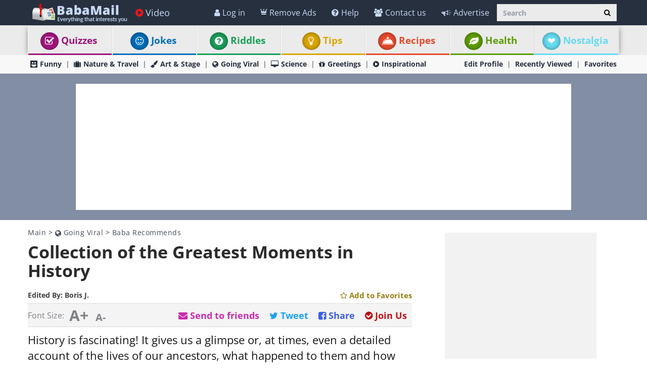

--- FILE ---
content_type: text/html; charset=utf-8
request_url: https://www.ba-bamail.com/baba-recommends/great-moments-in-history/
body_size: 53897
content:




<!DOCTYPE html>

<html xmlns="https://www.w3.org/1999/xhtml" lang="en-us" style="font-size: 10px;">
<head>
      <!-- Google tag (gtag.js) -->
<script async src="https://www.googletagmanager.com/gtag/js?id=G-M98CTHEBGV"></script>
    <script> 
        window.dataLayer = window.dataLayer || [];
        function gtag() { dataLayer.push(arguments); }

        gtag('js', new Date());
        gtag('config', 'G-M98CTHEBGV');
    </script>
    
    
     <script type="text/javascript" async="async" src="//widgets.outbrain.com/outbrain.js"></script>



  
    <meta charset="utf-8" />
    <title>Great Moments in History</title>
    <meta property="og:site_name" content="Baba-Mail" />
    <meta property="og:locale" content="en_US" />
    <meta property="fb:app_id" content="386667623333963" />
    <meta property="fb:pages" content="1404467303138710" />
    <meta name="description" content="A collection of fascinating, sometimes controversial and surprising stories from the annals of history. Explore and learn about the fascinating past of humanity and some of its most outstanding figures." />
    
    <meta name="keywords" content="history, History Lesson, historical figures, list of articles, historical story" />
    

    <meta name="HandheldFriendly" content="True" />
    <meta name="MobileOptimized" content="320" />
    <meta name="viewport" content="width=device-width, initial-scale=1.0, minimal-ui, maximum-scale=2.0, user-scalable=1" />
    <meta name="format-detection" content="telephone=no" />
    <meta name="theme-color" content="#3F4752" />
    <meta http-equiv="cleartype" content="on" />

    <meta name="mobile-web-app-capable" content="yes" />
    <meta name="apple-mobile-web-app-capable" content="yes" />

    <link rel="apple-touch-icon-precomposed" sizes="144x144" href="/css/img/logo/144x144.jpg" />
    <link rel="apple-touch-icon-precomposed" sizes="114x114" href="/css/img/logo/114x114.jpg" />
    <link rel="apple-touch-icon-precomposed" sizes="72x72" href="/css/img/logo/72x72.jpg" />
    <link rel="apple-touch-icon-precomposed" href="/css/img/logo/57x57.jpg" />
    <link rel="shortcut icon" sizes="196x196" href="/css/img/logo/196x196.jpg" />
    <link rel="shortcut icon" href="/css/img/logo/57x57.jpg" />
    <link rel="icon" href="/favicon.ico" />

    <link rel="preconnect" href="https://en.bcdn.biz" />
    <link rel="dns-prefetch" href="//googleads.g.doubleclick.net" />
    <link rel="dns-prefetch" href="//tpc.googlesyndication.com" />
    <link rel="dns-prefetch" href="//securepubads.g.doubleclick.net" />
    <link rel="dns-prefetch" href="//pagead2.googlesyndication.com" />
    <link rel="dns-prefetch" href="//www.googletagservices.com" />

    <meta name="msapplication-TileImage" content="/css/img/logo/144x144.jpg" />
    <meta name="msapplication-TileColor" content="#3F4752" />
    <meta name="IE_RM_OFF" content="true" />

    <meta name="google-signin-scope" content="profile email" />
    <meta name="google-signin-client_id" content="756133865006-h7colus0i738pf60hj6bnc1tjt5dihg0.apps.googleusercontent.com" />

    <meta name='ir-site-verification-token' value='754426362' />

    
        <link href="/css/content.min.css?v=2.3.0.6" rel="stylesheet" />
    
    

    
    <!--[if lte IE 9]>
        <script src="/js/iesupport.min.js"></script>
    <![endif]-->

    


    <script src="/handlers/static.ashx?t=js&f=vendor.min,utils.min,babagpt.min,enq_sessions.min,recentlyviewed.min,modalSubscription.min&v=2.3.0.6"></script>

    <script>
        (function ($) {
            window.babaVersion = '2.3.0.6';

            
        })(jQuery);
    </script>

    <script>
        stats.section = 0; stats.modal();
        
        window.babagpt_timeout = 0;
    </script>

    

    <script async src="https://securepubads.g.doubleclick.net/tag/js/gpt.js"></script>
    <script>//totalmedia_script
window.googletag = window.googletag || {}; window.googletag.cmd = window.googletag.cmd || []; window.googletag.cmd.push(function(){window.googletag.pubads().disableInitialLoad();});var domain=window.location.hostname; var params_totm  = ""; (new URLSearchParams(window.location.search)).forEach(function(value, key) {if (key.startsWith('totm')) { params_totm = params_totm +"&"+key.replace('totm','')+"="+value}}); var rand=Math.floor(10*Math.random()); var script=document.createElement("script"); script.src=`https://stag-core.tfla.xyz/pre_onetag?pub_id=20&domain=${domain}&rand=${rand}&min_ugl=0&es5=0${params_totm}`; document.head.append(script); </script>

    <script>
        var googletag = googletag || {};
        googletag.cmd = googletag.cmd || [];
        (function () {
            var gads = document.createElement('script');
            gads.async = true;
            var node = document.getElementsByTagName('script')[0];
            node.parentNode.insertBefore(gads, node);
        })();

        babagpt._xs = function () {
            babagpt.display('/21803230786/INBOARD-MOBILE', [320, 180], 'xs-inboard-320-180');
            
            //babagpt.display('/21801698676/BTF', [320, 180], 'xs-btf-320-180');

            babagpt.display('/21801698676/Interstitials-En', null, ('enums' in googletag ? googletag.enums.OutOfPageFormat.INTERSTITIAL : 5));
        };
        babagpt._sm = function () {
            babagpt.display('/21801698676/Interstitials-En', null, ('enums' in googletag ? googletag.enums.OutOfPageFormat.INTERSTITIAL : 5));
        };
        babagpt._md = function () {
            babagpt.display('/21801698676/Interstitials-En-desktop', null, ('enums' in googletag ? googletag.enums.OutOfPageFormat.INTERSTITIAL : 5));babagpt.display('/21801698676/ATF', [[970, 250], [750, 200], [750, 100], [970, 90], [728, 90]], 'md-atf-970-250');
        };
        babagpt._lg = function () {
            babagpt.display('/21801698676/Interstitials-En-desktop', null, ('enums' in googletag ? googletag.enums.OutOfPageFormat.INTERSTITIAL : 5));babagpt.display('/21801698676/ATF', [[970, 250], [970, 90], [750, 200], [750, 100], [728, 90]], 'lg-atf-970-250');
        };
    </script>
    
    
    <script src="https://btloader.com/tag?o=5119785225420800&upapi=true" async></script>   
    <script>(function(w,d,s,l,i){w[l]=w[l]||[];w[l].push({'gtm.start':
new Date().getTime(),event:'gtm.js'});var f=d.getElementsByTagName(s)[0],
j=d.createElement(s),dl=l!='dataLayer'?'&l='+l:'';j.async=true;j.src=
'https://www.googletagmanager.com/gtm.js?id='+i+dl;f.parentNode.insertBefore(j,f);
})(window,document,'script','dataLayer','GTM-PDBMCDF7');</script>   

    
    <script>
        babagpt.xs = function () {
            babagpt.display('/21801698676/BTF', [[300, 250], [300, 600], [300, 1050], [200, 446], [240, 400], [160, 600], [120, 600]], 'xs-btf-300-250');
            babagpt.display('/21801698676/BOTTOM', [[300, 250], [300, 600], [300, 1050], [200, 446], [240, 400], [160, 600], [120, 600]], 'xs-bottom-300-250');
        };
        babagpt.sm = function () {
            babagpt.display('/21801698676/ATF', [728, 90], 'sm-atf-728-90');
            
            babagpt.display('/21801698676/BTF', [728, 90], 'sm-btf-728-90');
            babagpt.display('/21801698676/BOTTOM', [728, 90], 'sm-bottom-728-90');
        };
        babagpt.md = function () {
             babagpt.display('/21801698676/BOTTOM', [728, 90], 'md-bottom-728-90'); 
            babagpt.display('/21801698676/INNERSIDE', [[160, 600], [200, 446], [120, 600]], 'md-innerside-300-250');
        }
        babagpt.lg = function () {
            
            //babagpt.display('/21801698676/ATF', [300, 600], 'lg-atf-300-600');
            babagpt.display('/21801698676/Atf_Right_Box1', [300, 250], 'lg-sidebox1-300-250');
            babagpt.display('/21801698676/BTF', [[970, 250], [750, 200], [750, 100], [970, 90], [728, 90]], 'lg-footer-970-250');
            babagpt.display('/21801698676/BTF', [[728, 90], [750, 300], [750, 200], [750, 100]], 'lg-btf-728-90');
            babagpt.display('/21801698676/BOTTOM', [[300, 250], [300, 600], [300, 1050], [200, 446], [240, 400], [160, 600], [360, 360], [336, 280], [120, 600]], 'lg-bottom-300-250');
            
            babagpt.display('/21801698676/INNERSIDE', [[300, 250], [300, 600], [300, 1050], [200, 446], [240, 400], [160, 600], [360, 360], [336, 280], [120, 600]], 'lg-innerside-300-250');
        }

        
    </script>

    <script>
    
        babagpt.init('ros', 'false', '', '');
    </script>
    

    <meta http-equiv="Content-Language" content="en" />
    <meta http-equiv="X-UA-Compatible" content="IE=edge" />
    <meta name="distribution" content="Global" />
    
    <link rel="canonical" href="https://www.ba-bamail.com/baba-recommends/great-moments-in-history/" /><script>try {history && 'replaceState' in history && history.replaceState({}, document.title, 'https://www.ba-bamail.com/baba-recommends/great-moments-in-history/');}catch(e){}</script>
    
    
    <meta name="resource-type" content="document" />
    <link rel="image_src" href="https://en.bcdn.biz/images/emails_source/f5a1819e-e6af-4602-a4a3-1627bd0e11cb.jpg" />
    <meta property="og:title" content="Collection: The Greatest Moments in History" />
    <meta property="og:url" content="https://www.ba-bamail.com/baba-recommends/great-moments-in-history/" />
    <meta property="og:description" content="A collection of fascinating, sometimes controversial and surprising stories from the annals of history. Explore and learn about the fascinating past of humanity and some of its most outstanding figures." />
    <meta property="og:image" content="https://en.bcdn.biz/images/emails_source/f5a1819e-e6af-4602-a4a3-1627bd0e11cb.jpg" />
    <meta property="og:type" content="article" />
    <meta property="article:tag" content="history" /><meta property="article:tag" content="History Lesson" /><meta property="article:tag" content="historical figures" /><meta property="article:tag" content="list of articles" /><meta property="article:tag" content="historical story" />
    <meta property="article:published_time" content="2019-11-27T02:13:00+02:00" />
    <meta property="article:modified_time" content="2025-05-27T07:00:04+03:00" />
    <meta property="article:section" content="Baba Recommends" />
    <meta name="author" content="Boris J." />
    <meta property="article:author" content="https://www.ba-bamail.com/Creators.aspx?creator=borisj" />
    
    <meta name="twitter:card" content="summary_large_image" />
    <meta name="twitter:site" content="@BabaMailcom" />
    <meta name="twitter:title" content="Collection: The Greatest Moments in History" />
    <meta name="twitter:description" content="A collection of fascinating, sometimes controversial and surprising stories from the annals of history. Explore and learn about the fascinating past of humanity and some of its most outstanding figures." />
    <meta name="twitter:creator" content="@BabaMailcom" />
    <meta name="twitter:url" content="https://www.ba-bamail.com/baba-recommends/great-moments-in-history/" />
    <meta name="twitter:image" content="https://en.bcdn.biz/images/emails_source/f5a1819e-e6af-4602-a4a3-1627bd0e11cb.jpg" />
    
    
    
    <script>var EmailId = 34406; var has_voted = false;</script>

    

    <script src="/handlers/static.ashx?t=js&f=enq_content.min&v=2.3.0.6"></script>

    
    <style>
        .OUTBRAIN { max-width: 100%;overflow: hidden; }
        .no-gutters { padding: 0 !important }
        div.emailbody img { max-width: 100%; }
    </style>

    
    <style>
        #inparagraph-300-250 { display:none; }
    </style>
    

     
    <!-- Hotjar Tracking Code for https://www.ba-bamail.com/ -->
<script>
    (function (h, o, t, j, a, r) {
        h.hj = h.hj || function () { (h.hj.q = h.hj.q || []).push(arguments) };
        h._hjSettings = { hjid: 5281682, hjsv: 6 };
        a = o.getElementsByTagName('head')[0];
        r = o.createElement('script'); r.async = 1;
        r.src = t + h._hjSettings.hjid + j + h._hjSettings.hjsv;
        a.appendChild(r);
    })(window, document, 'https://static.hotjar.com/c/hotjar-', '.js?sv=');
</script>

</head>
<body class=" ">
    
    

    <div>
        <div class="navbar navbar-inverse navbar-fixed-top">
            <div class="container">
                <div class="navbar-header">
                    <button type="button" class="navbar-toggle toggle-menu menu-left pull-left" data-toggle="collapse" data-target="#pmenu" aria-label="menu">
                        <span class="clearfix pull-left hidden-xs">
                            <span class="sr-only">Toggle Navigation</span>
                            <span class="icon-bar"></span>
                            <span class="icon-bar"></span>
                            <span class="icon-bar"></span>
                        </span>
                        <span class="pull-left visible-xs visible-sm visible-md navbar-title">
                            Menu
                        </span>
                    </button>
                    <div class="visible-xs">
                        <span id="search-icon" class="ico ico-search col-xs-1 tm-icon-search-mobile pull-right"></span>
                    </div>

                    <div class="visible-sm visible-md">
                        <form class="pull-right col-sm-3 tm-search" role="search" action="/search/">
                            <div class="input-group">
                                <input type="text" class="form-control tm-search-text" placeholder="Search" name="q" value="" />
                                <div class="input-group-btn search-bar">
                                    <button type="submit" class="btn btn-default" aria-label="Search"><span class="ico ico-search"></span></button>
                                </div>
                            </div>
                        </form>
                    </div>

                    <div class="tm-brand clearfix">
                        <a href="/" class="tm-brand-logo" title="Health, Tips, DIY, Quizzes, Riddles, Guides, Jokes - BabaMail">
                            <img src="/css/img/logo_en.png" width="193" height="40" alt="Baba-Mail" fetchpriority="high" />
                        </a>

                        
                        <ul class="nav navbar-nav tm-brand-share hidden">
                            <li class="hidden-xs hidden-sm">
                                <a href="/facebook.aspx?emailid=34406" data-target="popup" data-popup="width=550, height=300, menubar=no, status=no" class="tm-content-facebook" target="_blank" rel="nofollow">
                                    <span class="ico ico-facebook facebook-color"></span>
                                    <span class="tm-icon-text">Share</span>
                                </a>
                            </li>
                            <li class="hidden-xs hidden-sm">
                                <a href="#sendto" data-action="send" data-emailid="34406" rel="nofollow">
                                    <span class="ico ico-mail-alt send-color"></span>
                                    <span class="tm-icon-text">Send to friends</span>
                                </a>
                            </li>
                            
                            <li class="hidden-xs hidden-sm tm-content-sharemenu-like">
                                <a href="#like" data-action="like">
                                    <span class="ico ico-heart like-color"></span>
                                    <span class="tm-icon-text">Like</span>
                                </a>
                            </li>
                            
                            <li class="hidden-md hidden-lg">
                                <a href="#share" data-toggle="modal" data-target="#modal-share-links" class="hide-navigator-share">
                                    <span class="ico ico-share"></span>
                                    <span class="tm-icon-text">Share</span>
                                </a>
                                <a href="#share" data-action="send" class="show-navigator-share" style="display:none;" rel="nofollow">
                                    <span class="ico ico-share"></span>
                                    <span class="tm-icon-text">Share</span>
                                </a>
                                <a href="#next_post" class="tm-general-next pull-right hidden-sm">
                                    <span class="tm-icon-text">Next Post</span>
                                    <span class="ico ico-double-next"></span>
                                </a>
                            </li>
                        </ul>
                        
                    </div>
                </div>
                <form id="search-nav" class="navbar-form pull-right col-sm-12 hidden-xs hidden-sm hidden-md tm-search" role="search" action="/search/">
                    <div class="input-group">
                        <input type="text" class="form-control tm-search-text" placeholder="Search" name="q" value="" />
                        <div class="input-group-btn search-bar">
                            <button type="submit" class="btn btn-default" aria-label="Search"><span class="ico ico-search"></span></button>
                        </div>
                    </div>
                </form>
                <div class="collapse navbar-collapse pmenu pmenu-vertical pmenu-left pull-left" id="pmenu">
                    <ul class="nav navbar-nav navbar-right ">
                        <li class="visible-xs visible-sm visible-md clearfix">
                            <span class="ico ico-cancel pmenu-close pull-right" data-action="close"></span>
                        </li>
                        <li class="hidden-lg hidden-md hidden-print clearfix">
                            <form class="pull-right col-xs-12 tm-search margin-bottom-10 margin-top-10" role="search" action="/search/">
                                <div class="input-group">
                                    <input type="text" class="form-control tm-search-text" placeholder="Search" name="q" value="" />
                                    <div class="input-group-btn search-bar">
                                        <button type="submit" class="btn btn-default" aria-label="Search"><span class="ico ico-search"></span></button>
                                    </div>
                                </div>
                            </form>
                        </li>
                        <li class="hidden-lg">
                            <a href="/" title="Health, Tips, DIY, Quizzes, Riddles, Guides, Jokes - BabaMail"><span class="ico ico-home"></span>Home</a>
                        </li>
                       
                          <li class="hidden-lg">
                             <a id="subScribeLinkToLogin_mobile" class="hidden-lg subscribeBtnColor">
                                  <span class="ico ico-crown"></span>
                                 Remove Ads
                             </a>
                          </li>
                        
                        <li class="hidden-lg">
                            <a class="tm-navbtn-reg hidden-lg" data-toggle="modal" data-target="#modal-join" onclick="jQuery('.nav [data-action=close]').trigger('click'); registration.position='pmenu';">
                                <span class="ico ico-mail"></span>
                                Registration
                            </a>
                        </li>
                        <li class="hidden-lg is-not-login">
                            <a href="/profile.aspx" target="_blank" class="login-item" rel="nofollow">
                                <span class="ico ico-user"></span>
                                My Profile
                            </a>
                            <a href="#login" data-toggle="modal" data-target="#modal-login" class="not-login-item">
                                <span class="ico ico-user"></span>
                                Login
                            </a>
                        </li>
                        <li class="hidden-lg">
                            <a href="/app_redirect.aspx?medium=menu&campaign=ourapp" target="_system" rel="nofollow"><span class="ico ico-download"></span>Our App</a>
                        </li>
                        
                          
                        <li>
                            <a href="/videos/" title="Videos"><span class="ico ico-play-circle video-color"></span>Video</a>
                        </li>
                        

<li class="dropdown hidden-lg open">
    <a href="#topics" class="topics">Topics<span class="ico ico-list"></span><span class="ico ico-down"></span></a>
    <ul class="dropdown-menu" role="menu">
         <li class="tm-cat tm-cat-nostalgia" role="presentation">
            <a href="/nostalgia/" role="menuitem" title="Nostalgia"><span class="ico ico-cat-nostalgia tm-cat-nostalgia"></span>
                <span class="ico ico-next"></span>
                Nostalgia
            </a>
        </li>
        <li class="tm-cat tm-cat-quiz" role="presentation">
            <a href="/quizzes/" role="menuitem" title="Quizzes"><span class="ico ico-check tm-cat-quiz"></span>
                <span class="ico ico-next"></span>
                Quizzes
            </a>
        </li>
        <li class="tm-cat tm-cat-7" role="presentation">
            <a href="/jokes/" role="menuitem" title="Best Jokes, funny one-liners and Puns | BabaMail Jokes"><span class="ico ico-cat-7 tm-cat-7"></span>
                <span class="ico ico-next"></span>
                Jokes
            </a>
        </li>
        <li class="tm-cat tm-cat-3" role="presentation">
            <a href="/riddles/" role="menuitem" title="Riddles with answers"><span class="ico ico-cat-9 tm-cat-3"></span>
                <span class="ico ico-next"></span>
                Riddles
            </a>
        </li>
        <li class="tm-cat tm-cat-recipe" role="presentation">
            <a href="/recipes/" role="menuitem" title="Food, drinks and recipes as well as cooking and baking tips"><span class="ico ico-service tm-cat-recipe"></span>
                <span class="ico ico-next"></span>
                Recipes
            </a>
        </li>
        <li class="tm-cat tm-cat-4" role="presentation">
            <a href="/health/" role="menuitem" title="Health and medical articles for natural prevention, diagnosis and treatment of health problems"><span class="ico ico-cat-4 tm-cat-4"></span>
                <span class="ico ico-next"></span>
                Health
            </a>
        </li>
        
            <li class="tm-cat tm-cat-1" role="presentation">
                <a href="/nature-and-travel/" role="menuitem" title="The natural beauty of wildlife and landscapes as well as best places to travel"><span class="ico ico-cat-1 tm-cat-1"></span>
                    <span class="ico ico-next"></span>
                    Nature & Travel
                </a>
            </li>
        
            <li class="tm-cat tm-cat-5" role="presentation">
                <a href="/tips-and-diy/" role="menuitem" title="The best tips and how to guides, tutorials and DIYs."><span class="ico ico-cat-5 tm-cat-5"></span>
                    <span class="ico ico-next"></span>
                    Tips & DIY
                </a>
            </li>
        
            <li class="tm-cat tm-cat-7" role="presentation">
                <a href="/funny/" role="menuitem" title="The best funny jokes, photos and videos."><span class="ico ico-cat-7 tm-cat-7"></span>
                    <span class="ico ico-next"></span>
                    Funny
                </a>
            </li>
        
            <li class="tm-cat tm-cat-3" role="presentation">
                <a href="/art-and-stage/" role="menuitem" title="Art, performance and design in all forms."><span class="ico ico-cat-3 tm-cat-3"></span>
                    <span class="ico ico-next"></span>
                    Art & Stage
                </a>
            </li>
        
            <li class="tm-cat tm-cat-2" role="presentation">
                <a href="/going-viral/" role="menuitem" title="Everything viral, trending, cute or historical."><span class="ico ico-cat-2 tm-cat-2"></span>
                    <span class="ico ico-next"></span>
                    Going Viral
                </a>
            </li>
        
            <li class="tm-cat tm-cat-8" role="presentation">
                <a href="/inspirational/" role="menuitem" title="Spirituality, inspiration and life lessons"><span class="ico ico-cat-8 tm-cat-8"></span>
                    <span class="ico ico-next"></span>
                    Inspirational
                </a>
            </li>
        
            <li class="tm-cat tm-cat-6" role="presentation">
                <a href="/science-and-tech/" role="menuitem" title="Science and technology, including hard sciences and research, cars, planes, internet and computers."><span class="ico ico-cat-6 tm-cat-6"></span>
                    <span class="ico ico-next"></span>
                    Science & Tech
                </a>
            </li>
        
        <li class="tm-cat tm-cat-greeting" role="presentation">
            <a href="/greetings/" role="menuitem" title="eCards | Greeting cards"><span class="ico ico-gift tm-cat-greeting"></span>
                <span class="ico ico-next"></span>
                Greetings
            </a>
        </li>
        <li class="tm-cat tm-cat-5" role="presentation">
            <a href="/product-reviews/" role="menuitem" target="_blank"><span class="ico ico-cat-9 tm-cat-5"></span>
                <span class="ico ico-next"></span>
                Product Reviews
            </a>
        </li>
    </ul>
</li>
                        
                        <li class="hidden-lg recent-view">
                            <div class="clearfix tm-divider-pmenu"></div>
                            <a href="/recentlyviewed.aspx"><span class="ico ico-eye"></span>Recently Viewed</a>
                        </li>
                        <li class="hidden-lg">
                            <a href="/favorites.aspx"><span class="ico ico-star"></span>Favorites</a>
                        </li>
                        <li class="hidden-lg">
                            <a href="/profile.aspx" rel="nofollow"><span class="ico ico-pencil"></span>Edit Profile</a>
                            <div class="clearfix tm-divider-pmenu"></div>
                        </li>
                        <li class="hidden-lg">
                            <a class="pmenu-lnk-help" href="/help.aspx">
                                <span class="ico ico-help-circle"></span>
                                Help
                            </a>
                        </li>
                        <li class="hidden-lg">
                            <a class="pmenu-lnk-help" href="/advertise.aspx">
                                <span class="ico ico-bullhorn"></span>
                                Advertise
                            </a>
                        </li>
                        <li class="hidden-lg">
                            <a class="pmenu-lnk-help" href="/contact.aspx">
                                <span class="ico ico-users"></span>
                                Contact us
                            </a>
                        </li>
                        <li class="hidden-lg">
                            <a class="pmenu-lnk-help" href="/aboutus.aspx">
                                <span class="ico ico-globe"></span>
                                About
                            </a>
                        </li>
                        <li class="hidden-lg">
                            <a class="pmenu-lnk-help" href="/terms.aspx">
                                <span class="ico ico-book"></span>
                                Terms Of Service
                            </a>
                        </li>
                        <li class="hidden-lg">
                            <a class="pmenu-lnk-help" href="/privacy.aspx">
                                <span class="ico ico-lock"></span>
                                Privacy Policy
                            </a>
                            <div class="clearfix tm-divider-pmenu"></div>
                        </li>

                        <li class="hidden-lg">
                            

<div class="text-center" style="margin-bottom: 5px;">
    <b>Follow Us</b>
</div>
<div class="text-center" style="padding-bottom: 10px;">
    <a class="pmenu-lnk-social" href="https://www.pinterest.com/Babamail/" style="margin: 0 5px;" target="_blank">
        <svg xmlns="http://www.w3.org/2000/svg" viewBox="0 0 24 24" style="width:24px;height: 24px;fill: #000;">
            <path d="M12.017 0C5.396 0 .029 5.367.029 11.987c0 5.079 3.158 9.417 7.618 11.162-.105-.949-.199-2.403.041-3.439.219-.937 1.406-5.957 1.406-5.957s-.359-.72-.359-1.781c0-1.663.967-2.911 2.168-2.911 1.024 0 1.518.769 1.518 1.688 0 1.029-.653 2.567-.992 3.992-.285 1.193.6 2.165 1.775 2.165 2.128 0 3.768-2.245 3.768-5.487 0-2.861-2.063-4.869-5.008-4.869-3.41 0-5.409 2.562-5.409 5.199 0 1.033.394 2.143.889 2.741.099.12.112.225.085.345-.09.375-.293 1.199-.334 1.363-.053.225-.172.271-.401.165-1.495-.69-2.433-2.878-2.433-4.646 0-3.776 2.748-7.252 7.92-7.252 4.158 0 7.392 2.967 7.392 6.923 0 4.135-2.607 7.462-6.233 7.462-1.214 0-2.354-.629-2.758-1.379l-.749 2.848c-.269 1.045-1.004 2.352-1.498 3.146 1.123.345 2.306.535 3.55.535 6.607 0 11.985-5.365 11.985-11.987C23.97 5.39 18.592.026 11.985.026L12.017 0z" />
        </svg>
    </a>
    <a class="pmenu-lnk-social" href="https://www.facebook.com/babamailcom" style="margin: 0 5px;" target="_blank">
        <svg xmlns="http://www.w3.org/2000/svg" viewBox="0 0 24 24" style="width:24px;height: 24px;fill: #000;">
            <path d="M24 12.073c0-6.627-5.373-12-12-12s-12 5.373-12 12c0 5.99 4.388 10.954 10.125 11.854v-8.385H7.078v-3.47h3.047V9.43c0-3.007 1.792-4.669 4.533-4.669 1.312 0 2.686.235 2.686.235v2.953H15.83c-1.491 0-1.956.925-1.956 1.874v2.25h3.328l-.532 3.47h-2.796v8.385C19.612 23.027 24 18.062 24 12.073z" />
        </svg>
    </a>
    <a class="pmenu-lnk-social" href="https://twitter.com/babamail_" style="margin: 0 5px;" target="_blank">
        <svg xmlns="http://www.w3.org/2000/svg" viewBox="0 0 24 24" style="width:24px;height: 24px;fill: #000;">
            <path d="M23.953 4.57a10 10 0 01-2.825.775 4.958 4.958 0 002.163-2.723c-.951.555-2.005.959-3.127 1.184a4.92 4.92 0 00-8.384 4.482C7.69 8.095 4.067 6.13 1.64 3.162a4.822 4.822 0 00-.666 2.475c0 1.71.87 3.213 2.188 4.096a4.904 4.904 0 01-2.228-.616v.06a4.923 4.923 0 003.946 4.827 4.996 4.996 0 01-2.212.085 4.936 4.936 0 004.604 3.417 9.867 9.867 0 01-6.102 2.105c-.39 0-.779-.023-1.17-.067a13.995 13.995 0 007.557 2.209c9.053 0 13.998-7.496 13.998-13.985 0-.21 0-.42-.015-.63A9.935 9.935 0 0024 4.59z" />
        </svg>
    </a>
    
</div>
                        </li>
                    </ul>
                </div>
                <ul class="nav navbar-nav tm-navbar-desktop-help visible-lg pull-right is-not-login">
                    
                    <li class="tm-user-nav-dropdown">
                        <a href="#login" class="not-login-item" data-toggle="modal" data-target="#modal-login"> 
                            <span class="ico ico-user"></span>
                            <span class="">Log in</span>
                            
                        </a>
                    </li>
                    <li class="dropdown tm-user-nav-dropdown">
                        <a href="#" class="dropdown-toggle login-item" data-toggle="dropdown">
                            <span class="ico ico-user"></span>
                            <span class="">My Profile <b class="caret"></b></span>
                        </a>
                        
                        <ul class="dropdown-menu">
                            <li class="tm-user-nav-dropdown-item login-item">Hello </li>
                            <li class="divider login-item"></li>
                            <li class="tm-user-nav-dropdown-item login-item"><a href="#logout" class="btn-logout-site">Logout</a></li>
                            <li class="divider login-item"></li>
                            <li class="tm-user-nav-dropdown-item login-item"><a href="/profile.aspx" target="_blank" rel="nofollow">Profile</a></li>
                            <li class="divider login-item"></li>
                             
                        </ul>
                    </li>
                     
                       <li class="tm-user-nav-dropdown hidden-xs hidden-sm hidden-md">
                         <a id="subScribeLinkToLogin" class="subscribeBtnColor" style="cursor: pointer;">
                             <span class="ico ico-crown"></span>
                           Remove Ads
                         </a>
                     </li>
                    
                 
                    <li>
                        <a href="/help.aspx">
                            <span class="ico ico-help-circle"></span>
                            Help
                        </a>
                    </li>
                    <li>
                        <a href="/contact.aspx">
                            <span class="ico ico-users"></span>
                            Contact us
                        </a>
                    </li>
                    <li>
                        <a href="/advertise.aspx">
                            <span class="ico ico-bullhorn"></span>
                            Advertise
                        </a>
                    </li>
                </ul>
            </div>
            
            
        </div>
    </div>
    <div class="clearfix"></div>
    <div class="tm-body">
        




<div class="tm-menu visible-md visible-lg">
    <div class="container">
        <span class="menu-item-wrapper col-md-2"><span class="tm-menu-cat-quiz-back"><a href="/quizzes/" class="text-center tm-cat-quiz tm-cat-quiz-border menu-item" title="Quizzes"><span style="right: 5px" class="ico ico-check tm-cat-quiz-back"></span>Quizzes</a></span></span>
        <span class="menu-item-wrapper col-md-2"><span class="tm-menu-cat-7-back"><a href="/jokes/" class="text-center tm-cat-7 tm-cat-7-border menu-item" title="Best Jokes, funny one-liners and Puns | BabaMail Jokes"><span style="right: 5px" class="ico ico-smile tm-cat-7-back"></span>Jokes</a></span></span>
        <span class="menu-item-wrapper col-md-2"><span class="tm-menu-cat-3-back"><a href="/riddles/" class="text-center tm-cat-3 tm-cat-3-border menu-item" title="Riddles with answers"><span style="right: 5px" class="ico ico-help-circle tm-cat-3-back"></span>Riddles</a></span></span>
        
        <span class="menu-item-wrapper col-md-2"><span class="tm-menu-cat-5-back"><a href="/tips-and-diy/" class="text-center tm-cat-5 tm-cat-5-border menu-item" title="The best tips and how to guides, tutorials and DIYs."><span style="right: 5px" class="ico ico-cat-5 tm-cat-5-back"></span>Tips</a></span></span>
        <span class="menu-item-wrapper col-md-2"><span class="tm-menu-cat-recipe-back"><a href="/recipes/"  class="text-center tm-cat-recipe tm-cat-recipe-border menu-item" title="Food, drinks and recipes as well as cooking and baking tips"><span style="right: 5px" class="ico ico-service tm-cat-recipe-back"></span>Recipes</a></span></span>
        <span class="menu-item-wrapper col-md-2"><span class="tm-menu-cat-4-back"><a href="/health/" class="text-center tm-cat-4 tm-cat-4-border menu-item" title="Health and medical articles for natural prevention, diagnosis and treatment of health problems."><span style="right: 5px" class="ico ico-cat-4 tm-cat-4-back"></span>Health</a></span></span>
        
        <span hidden class="menu-item-wrapper col-md-2 first"><span class="tm-menu-cat-nostalgia-back"><a href="/nostalgia/" class="text-center tm-cat-nostalgia tm-cat-nostalgia-border menu-item" title="Nostalgia"><span style="right: 5px" class="ico ico-cat-nostalgia tm-cat-nostalgia-back"></span>Nostalgia</a></span></span>
    </div>
</div>






<div class="clearfix visible-md visible-lg">
    <div class="tm-submenu mainpage">
        <div class="container">
            
            <a href="/funny/" title="The best funny jokes, photos and videos."><span class="ico ico-cat-7"></span>Funny</a>
            <span class="divider"></span>
            <a href="/nature-and-travel/" title="The natural beauty of wildlife and landscapes as well as best places to travel"><span class="ico ico-cat-1"></span>Nature & Travel</a>
            <span class="divider"></span>
            <a href="/art-and-stage/" title="Art, performance and design in all forms."><span class="ico ico-cat-3"></span>Art & Stage</a>
            <span class="divider"></span>
            <a href="/going-viral/" title="Everything viral, trending, cute or historical."><span class="ico ico-cat-2"></span>Going Viral</a>
            <span class="divider"></span>
            <a href="/science-and-tech/" title="Science and technology, including hard sciences and research, cars, planes, internet and computers."><span class="ico ico-cat-6"></span>Science</a>
            <span class="divider"></span>
            
            <a href="/greetings/" title="eCards | Greeting cards"><span class="ico ico-gift"></span>Greetings</a>
            <span class="divider"></span>
            <a href="/inspirational/" title="Spirituality, inspiration and life lessons"><span class="ico ico-cat-8"></span>Inspirational</a>

            <div class="pull-right">
                <a href="/profile.aspx" rel="nofollow">Edit Profile</a>
                <span class="divider"></span>
                <a href="/recentlyviewed.aspx">Recently Viewed</a>
                <span class="divider"></span>
                <a href="/favorites.aspx">Favorites</a>
            </div>
        </div>
    </div>
</div>

<div class="clearfix visible-xs visible-sm">
    <div class="tm-submenu">
        <div class="container text-center">
            <div class="dropdown pointer">

                <a href="/quizzes/"><strong>Quizzes</strong></a>
                <span class="divider"></span>
                <a href="/jokes/"><strong>Jokes</strong></a>
                <span class="divider"></span>
                <a href="/riddles/"><strong>Riddles</strong></a>
                <span class="divider"></span>
                
                <a href="/tips-and-diy/"><strong>Tips</strong></a>
                <span class="divider"></span>
                <a href="/health/"><strong>Health</strong></a>
                <span class="divider"></span>
                
                <a href="/recipes-and-drinks/" title="Food, drinks and recipes as well as cooking and baking tips"><strong>Recipes</strong></a>
                <span class="divider"></span>

                
                <a href="/nostalgia/"><strong>Nostalgia</strong></a>
                <span class="divider"></span>
                

                <span class="submenu-topics dropdown-toggle" id="ddm_Groups_submenu" data-toggle="dropdown" aria-expanded="true">
                    <b>Topics <span class="ico ico-down"></span></b>
                </span>

                <ul class="dropdown-menu dropdown-menu-left" role="menu" aria-labelledby="ddm_Groups_submenu">
                    
                    
                    
                    
                    
                    <li role="presentation"><a role="menuitem" tabindex="-1" href="/greetings/" title="eCards | Greeting cards"><span class="text-center ico ico-gift tm-cat-greeting"></span><strong>Greetings</strong></a></li>
                    
                    <li role="presentation"><a role="menuitem" tabindex="-1" href="/nature-and-travel/"><span class="text-center ico ico-cat-1 tm-cat-1"></span><strong>Nature &amp; Travel</strong></a></li>
                    
                    <li role="presentation"><a role="menuitem" tabindex="-1" href="/funny/"><span class="text-center ico ico-cat-7 tm-cat-7"></span><strong>Funny</strong></a></li>
                    <li role="presentation"><a role="menuitem" tabindex="-1" href="/art-and-stage/"><span class="text-center ico ico-cat-3 tm-cat-3"></span><strong>Art &amp; Stage</strong></a></li>
                    <li role="presentation"><a role="menuitem" tabindex="-1" href="/going-viral/"><span class="text-center ico ico-cat-2 tm-cat-2"></span><strong>Going Viral</strong></a></li>
                    <li role="presentation"><a role="menuitem" tabindex="-1" href="/inspirational/"><span class="text-center ico ico-cat-8 tm-cat-8"></span><strong>Inspirational</strong></a></li>
                    <li role="presentation"><a role="menuitem" tabindex="-1" href="/science-and-tech/"><span class="text-center ico ico-cat-6 tm-cat-6"></span><strong>Science &amp; Tech</strong></a></li>
                    <li role="presentation"><a role="menuitem" tabindex="-1" href="/product-reviews/" target="_blank"><span class="text-center ico ico-cat-9 tm-cat-5"></span><strong>Product Reviews</strong></a></li>
                </ul>

                
            </div>
        </div>
    </div>
</div>


        
        <div class="hidden-xs hidden-sm">
            <div class="clearfix visible-md" style="background:rgba(7,31,72,.5);"><div id="md-atf-970-250" class="ad ad-980-250 ad-flex" style="min-width:970px;min-height:250px;margin:20px auto ;"></div></div>
            <div class="clearfix visible-lg" style="background:rgba(7,31,72,.5);"><div id="lg-atf-970-250" class="ad ad-980-250 ad-flex" style="min-width:970px;min-height:250px;margin:20px auto ;"></div></div>
        </div>
        
        <div class="clear visible-xs"  style="background:transparent">
           <div style="margin:0 auto 0;padding-top: 20px;height:235px" class="sticky-ad">
                 
                 <div id="xs-inboard-320-180" class="ad ad-320-180 dont-hide" style="margin:0 auto 0;background:transparent"></div>
                   
           </div>
        </div>
        
        <script>(function ($) { $('#xs-inboard-320-180.dont-hide').on('empty-ad', function (e) { $('.for-inboard').last().css('margin-top', 0).parent().clone().appendTo($('#xs-inboard-320-180').empty().css({ 'height': 'auto', 'width': '100%', 'font-size': '1em', 'align-self': 'center' })); }); })(jQuery);</script>

        
    
    <div class="container tm-article">
        <div class="clearfix ">
            <div class="clearfix visible-print-block pull-left">
                <img src="/css/img/logo.png" alt="header print" />
            </div>
            <div class="col-xs-12 col-md-9 col-lg-8 left-side" data-position="left">
                <div class="tm-breadcrumbs clearfix">
                    <div class="pull-left">
                        <a href="/" title="Health, Tips, DIY, Quizzes, Riddles, Guides, Jokes - BabaMail">Main</a>
                        
                        > <a href="/going-viral/" title="Everything viral, trending, cute or historical."><span class="ico ico-cat-2"></span> Going Viral</a>
                        
                        <span class="hidden-xs">
                        > <a href="/baba-recommends/" title="The Best and most recommended BabaMail posts">Baba Recommends</a>
                        </span>
                        
                    </div>
                </div>

                
                <div class="clear visible-sm"><div style="margin:15px auto 20px;"><span class="ad-border" style="margin-bottom:15px;"></span><div id="sm-atf-728-90" class="ad ad-728-90" style="margin:0 auto 20px;"></div>
                    
                    <span class="ad-border"></span>
                </div></div>
                

                <div class="tm-content-headtitle">
                    <h1>Collection of the Greatest Moments in History</h1>
                </div>
                <div class="tm-content-info clearfix">
                    <div class="pull-left">
                        <span class="tm-authour" style="margin-bottom: 0; margin-right: 8px;">Edited By: <a href="/creators.aspx?creator=borisj" target="_blank" title="More articles from Boris J.">Boris J.</a> 
                        </span>
                    </div>
                    <div class="tm-content-favorite pull-right">
                        <a href="/favorites.aspx" data-action="favorite" class="pull-left favorite-content" target="_blank">
                            <span class="ico ico-star-empty favorite-color"></span>
                            <b><span class="tm-icon-text favorite-color">Add to Favorites</span></b>
                            <b><span class="tm-icon-text favorite-color hidden">In Favorites</span></b>
                        </a>
                    </div>
                    
                    
                    
                    
                </div>

                <div class="tm-content-options row-fluid clearfix">
                    <div class="tm-content-font-size inline">
                        <span class="pull-left hidden-xs tm-fontsize">Font Size:</span>
                        <div class="pull-left tm-content-font-size-text">
                            <span id="plus-text" class="big-size">A+</span>
                            <span id="minus-text" class="small-size">A-</span>
                        </div>
                    </div>
                    <div class="tm-content-share-btns clearfix">
                        <a href="#share" class="pull-right tm-content-share show-navigator-share" data-action="send" style="display:none;" rel="nofollow"><span class="ico ico-share"></span> Share </a>
                        <a href="#share" class="pull-right tm-content-share hidden-sm hidden-md hidden-lg hide-navigator-share" data-toggle="modal" data-target="#modal-share-links"><span class="ico ico-share"></span> Share </a>
                        

                        <a href="#reg" class="pull-right" data-toggle="modal" data-target="#modal-join" onclick="registration.position='atf_content_link';">
                            <span class="ico ico-ok-circled reg-updates-color"></span>
                            <span class="tm-icon-text reg-updates-color">Join Us</span>
                        </a>
                        <a href="/facebook.aspx?url=https%3a%2f%2fwww.ba-bamail.com%2fbaba-recommends%2fgreat-moments-in-history%2f" class="pull-right hidden-xs tm-content-facebook hide-navigator-share" data-target="popup" data-popup="width=550, height=300, menubar=no, status=no" target="_blank" rel="nofollow">
                            <span class="ico ico-facebook facebook-color-dark"></span>
                            <span class="tm-icon-text facebook-color-dark">Share</span>
                        </a>
                        <a href="https://twitter.com/share?url=https%3a%2f%2fwww.ba-bamail.com%2fbaba-recommends%2fgreat-moments-in-history%2f%3fsource%3dtwitter_share" class="pull-right hidden-xs tm-content-twitter hide-navigator-share" data-target="popup" data-popup="width=550, height=300, menubar=no, status=no" target="_blank" rel="nofollow">
                            <span class="ico ico-twitter" style="color:#1DA1F2;"></span>
                            <span class="tm-icon-text" style="color:#1DA1F2;">Tweet</span>
                        </a>
                        <a href="#send" data-action="send" class="pull-right hidden-xs tm-content-sharemenu-sendmail hide-navigator-share" rel="nofollow">
                            <span class="ico ico-mail-alt send-color-light"></span>
                            <span class="tm-icon-text send-color-light">Send to friends</span>
                        </a>
                    </div>
                </div>

                <div class="emailbody-wrapper  read-more-container">
                    <div class="emailbody" rel="desktop">
                        <div style="margin:0 auto;"><span class="hidden-xs" style="margin:0 auto;float:left;"><span class="ad ad-300-250" id="inparagraph-300-250" style="margin:8px 15px 20px 0;clear:both;">&nbsp;</span></span><font color="#171717"><span style="font-size:2.222222rem;">History is fascinating! It gives us a glimpse&nbsp;or, at times, even&nbsp;a detailed account of the lives of our ancestors, what happened to them and how humanity ended up being the way it is today. At other times, history can teach you about the mistakes people did in the past, ones we hope to never repeat. Finally, history can reveal to us&nbsp;the nature of mysterious, long lost and forgotten civilizations. This collection encompasses all of these topics, and several others, here for you to explore and learn about the fascinating past of humanity and some of its most outstanding figures.</span></font></div>

<div style="margin:0 auto;">&nbsp;</div>

<div class="clearfix content-list">
<div class="clearfix" style="margin-bottom:5px;">
<h2><a href="/baba-recommends/8-bizarre-historical-coincidences/" target="_blank" title="8 Bizarre Historical Coincidences"><span style="font-size:2.666667rem;">8 Bizarre Historical Coincidences</span></a></h2>
</div>

<div style="margin-bottom: 20px;border-bottom: 1px solid #cecece;padding-bottom: 10px;">
<div class="clearfix col-xs-12 col-sm-4 text-center content-list-item"><a href="/baba-recommends/8-bizarre-historical-coincidences/" target="_blank" title="8 Bizarre Historical Coincidences"><img alt="Moments in History" class="img-responsive no-wrap" src="https://en.bcdn.biz/Images/2019/11/27/40207916-2585-47d4-b622-0ed8a7286cbd.jpg" style="margin: 0 auto;" width="320" height="192"/> <span style="display:block;font-size:1.777778rem;"><b>Click Here to Read the Article</b></span> </a></div>

<div class="clearfix col-xs-12 col-sm-8 content-list-item" style="padding-right: 20px;">
<div class="clearfix"><span style="font-size:2.222222rem;">There is a famous expression: &ldquo;<em>Truth is stranger than fiction</em>&rdquo;. Throughout history, there were many events that could only occur due to incredible coincidences. From wars to assassinations, amazing luck to great misfortune, many moments in history could only come to pass thanks to a series of unforeseen circumstances.</span></div>
</div>
</div>

<div style="margin:0 auto;">&nbsp;</div>

<div class="clearfix" style="margin-bottom:5px;">
<h2><a href="/baba-recommends/6-powerful-ancient-kingdoms/" target="_blank" title="6 Powerful Ancient Kingdoms"><span style="font-size:2.666667rem;">6 Powerful Ancient Kingdoms</span></a></h2>
</div>

<div style="margin-bottom: 20px;border-bottom: 1px solid #cecece;padding-bottom: 10px;">
<div class="clearfix col-xs-12 col-sm-4 text-center content-list-item"><a href="/baba-recommends/6-powerful-ancient-kingdoms/" target="_blank" title="6 Powerful Ancient Kingdoms"><img alt="Moments in History" class="img-responsive no-wrap" src="https://en.bcdn.biz/Images/2019/11/27/e6476a23-e786-4287-9701-6bc628c5a32a.jpg" style="margin: 0 auto;" width="320" height="192"/> <span style="display:block;font-size:1.777778rem;"><b>Click Here to Read the Article</b></span> </a></div>

<div class="clearfix col-xs-12 col-sm-8 content-list-item" style="padding-right: 20px;">
<div class="clearfix"><span style="font-size:2.222222rem;">Ancient history has long fascinated us. Yet much of the ancient history we are familiar with is about Egyptian pharaohs, Greek heroes, or Roman emperors. But the ancient world saw many a mighty civilization&nbsp;rise and fall.&nbsp;Here are six ancient kingdoms your history teacher never told you about.</span></div>
</div>
</div>

<div style="margin:0 auto;">&nbsp;</div>

<div class="clearfix" style="margin-bottom:5px;">
<h2><a href="/baba-recommends/fantastic-last-word-quotes-by-historical-figures/" target="_blank" title="&quot;Last Word&quot; Quotes By Historical Figures"><span style="font-size:2.666667rem;">Fantastic &quot;Last Word&quot; Quotes By Historical Figures</span></a></h2>
</div>

<div style="margin-bottom: 20px;border-bottom: 1px solid #cecece;padding-bottom: 10px;">
<div class="clearfix col-xs-12 col-sm-4 text-center content-list-item"><a href="/baba-recommends/fantastic-last-word-quotes-by-historical-figures/" target="_blank" title="&quot;Last Word&quot; Quotes By Historical Figures"><img alt="Moments in History" class="img-responsive no-wrap" src="https://en.bcdn.biz/Images/2019/11/27/c5b7f8c4-af6c-4868-aaf0-9cf1a93efefa.jpg" style="margin: 0 auto;" width="320" height="192"loading="lazy" /> <span style="display:block;font-size:1.777778rem;"><b>Click Here to Read the Article</b></span> </a></div>

<div class="clearfix col-xs-12 col-sm-8 content-list-item" style="padding-right: 20px;">
<div class="clearfix"><span style="font-size:2.222222rem;">This list of men and women contains some of the greatest military tacticians, novelists, political leaders, and cultural pioneers that the world has ever seen.&nbsp;Read 20 fantastic &quot;last word&quot; quotes from some of the most important people in all of human history.</span></div>
</div>
</div>

<div style="margin:0 auto;">&nbsp;</div>

<div class="clearfix" style="margin-bottom:5px;">
<h2><a href="/art/historys-most-astonishing-unsolved-mysteries/" target="_blank" title="History's Most Astonishing Unsolved Mysteries"><span style="font-size:2.666667rem;">History&#39;s Most Astonishing Unsolved Mysteries</span></a></h2>
</div>

<div style="margin-bottom: 20px;border-bottom: 1px solid #cecece;padding-bottom: 10px;">
<div class="clearfix col-xs-12 col-sm-4 text-center content-list-item"><a href="/art/historys-most-astonishing-unsolved-mysteries/" target="_blank" title="History's Most Astonishing Unsolved Mysteries"><img alt="Moments in History" class="img-responsive no-wrap" src="https://en.bcdn.biz/Images/2019/11/27/b6151751-a15d-43b1-a829-be3ff79db58c.jpg" style="margin: 0 auto;" width="320" height="192"loading="lazy" /> <span style="display:block;font-size:1.777778rem;"><b>Click Here to Read the Article</b></span> </a></div>

<div class="clearfix col-xs-12 col-sm-8 content-list-item" style="padding-right: 20px;">
<div class="clearfix"><span style="font-size:2.222222rem;">Below, you&#39;ll find ten of history&#39;s most baffling unsolved mysteries, so put your thinking cap on and see if you can come up with a couple of good explanations.</span></div>
</div>
</div>

<div style="margin:0 auto;">&nbsp;</div>

<div class="clearfix" style="margin-bottom:5px;">
<h2><a href="/baba-recommends/10-teachers-who-changed-the-world/" target="_blank" title="10 Teachers Who Changed the World"><span style="font-size:2.666667rem;">10 Teachers Who Changed the World</span></a></h2>
</div>

<div style="margin-bottom: 20px;border-bottom: 1px solid #cecece;padding-bottom: 10px;">
<div class="clearfix col-xs-12 col-sm-4 text-center content-list-item"><a href="/baba-recommends/10-teachers-who-changed-the-world/" target="_blank" title="10 Teachers Who Changed the World"><img alt="Moments in History" class="img-responsive no-wrap" src="https://en.bcdn.biz/Images/2019/11/27/5c16aea2-a6ef-4a17-8b08-7843800850e8.jpg" style="margin: 0 auto;" width="320" height="192"loading="lazy" /> <span style="display:block;font-size:1.777778rem;"><b>Click Here to Read the Article</b></span> </a></div>

<div class="clearfix col-xs-12 col-sm-8 content-list-item" style="padding-right: 20px;">
<div class="clearfix"><span style="font-size:2.222222rem;">Without the right teacher, educating children and adults alike would be close to impossible.&nbsp;Below, you&#39;ll find ten of the most influential teachers our world has ever seen, along with explanations about what exactly they did to make their lessons so meaningful.</span></div>
</div>
</div>

<div style="margin:0 auto;">&nbsp;</div>

<h2 class="clearfix" style="margin-bottom: 5px;"><span style="font-size:2.666667rem;"><a href="/baba-recommends/10-of-historys-most-unforgettable-forgotten-stories/" target="_blank" title="10 of History's Most Unforgettable Forgotten Stories"><b>10 of History&#39;s Forgotten Stories</b></a></span></h2>

<div style="margin-bottom: 20px;border-bottom: 1px solid #cecece;padding-bottom: 10px;">
<div class="clearfix col-xs-12 col-sm-4 text-center content-list-item"><a href="/baba-recommends/10-of-historys-most-unforgettable-forgotten-stories/" target="_blank" title="10 of History's Most Unforgettable Forgotten Stories"><img alt="Moments in History" class="img-responsive no-wrap" src="https://en.bcdn.biz/Images/2019/11/27/04742994-6994-4a4c-a777-665b65ac49c9.jpg" style="margin: 0 auto;" width="320" height="192"loading="lazy" /> <span style="display:block;font-size:1.777778rem;"><b>Click Here to Read the Article</b></span> </a></div>

<div class="clearfix col-xs-12 col-sm-8 content-list-item" style="padding-right: 20px;">
<div class="clearfix"><span style="font-size:2.222222rem;">People say that the greatest stories in human history can never be forgotten due to oral tradition, but as you&#39;re about to see, these unforgettable stories have been lost among the sands of time - until now.</span></div>
</div>
</div>

<div style="margin:0 auto;">&nbsp;</div>

<div class="clearfix" style="margin-bottom:5px;">
<h2><a href="/baba-recommends/10-decisions-that-changed-world-history/" target="_blank" title="10 Decisions That Changed World History"><span style="font-size:2.666667rem;">10 Decisions That Changed World History</span></a></h2>
</div>

<div style="margin-bottom: 20px;border-bottom: 1px solid #cecece;padding-bottom: 10px;">
<div class="clearfix col-xs-12 col-sm-4 text-center content-list-item"><a href="/baba-recommends/10-decisions-that-changed-world-history/" target="_blank" title="10 Decisions That Changed World History"><img alt="Moments in History" class="img-responsive no-wrap" src="https://en.bcdn.biz/Images/2019/11/27/d4146857-ce02-40d9-8331-30a53eb16e89.jpg" style="margin: 0 auto;" width="320" height="192"loading="lazy" /> <span style="display:block;font-size:1.777778rem;"><b>Click Here to Read the Article</b></span> </a></div>

<div class="clearfix col-xs-12 col-sm-8 content-list-item" style="padding-right: 20px;">
<div class="clearfix"><span style="font-size:2.222222rem;">It&#39;s funny to think that split-second decisions actually changed the history of the world forever, but that&#39;s what actually transpired on numerous pivotal occasions. Such moments led to disasters, revolutions and even the halting of nuclear war. These are the split-second decisions that changed the face of history.</span></div>
</div>
</div>

<div style="margin:0 auto;">&nbsp;</div>

<div class="clearfix" style="margin-bottom:5px;">
<h2><a href="/baba-recommends/8-of-the-most-feared-warlike-people-in-history/" target="_blank" title="8 of the Most Feared Warlike People in History"><span style="font-size:2.666667rem;">8 of the Most Feared Warlike People in History</span></a></h2>
</div>

<div style="margin-bottom: 20px;border-bottom: 1px solid #cecece;padding-bottom: 10px;">
<div class="clearfix col-xs-12 col-sm-4 text-center content-list-item"><a href="/baba-recommends/8-of-the-most-feared-warlike-people-in-history/" target="_blank" title="8 of the Most Feared Warlike People in History"><img alt="Moments in History" class="img-responsive no-wrap" src="https://en.bcdn.biz/Images/2019/11/27/2bee84ff-8a4f-4c1e-86b3-cd4dd0a1c98a.jpg" style="margin: 0 auto;" width="320" height="192"loading="lazy" /> <span style="display:block;font-size:1.777778rem;"><b>Click Here to Read the Article</b></span> </a></div>

<div class="clearfix col-xs-12 col-sm-8 content-list-item" style="padding-right: 20px;">
<div class="clearfix"><span style="font-size:2.222222rem;">Many wars have been fought over the millennia, but there are some warriors that have remained etched into the collective human psyche never to be forgotten. These are the most feared warlike peoples (and their warriors) in human history.</span></div>
</div>
</div>

<div style="margin:0 auto;">&nbsp;</div>

<div class="clearfix" style="margin-bottom:5px;">
<h2><a href="/baba-recommends/6-eccentric-monarchs-throughout-history/" target="_blank" title="6 Eccentric Monarchs Throughout History"><span style="font-size:2.666667rem;">6 Eccentric Monarchs Throughout History</span></a></h2>
</div>

<div style="margin-bottom: 20px;border-bottom: 1px solid #cecece;padding-bottom: 10px;">
<div class="clearfix col-xs-12 col-sm-4 text-center content-list-item"><a href="/baba-recommends/6-eccentric-monarchs-throughout-history/" target="_blank" title="6 Eccentric Monarchs Throughout History"><img alt="Moments in History" class="img-responsive no-wrap" src="https://en.bcdn.biz/Images/2019/11/27/c215e29c-85ea-4319-9f5d-80d64b61a1f8.jpg" style="margin: 0 auto;" width="320" height="192"loading="lazy" /> <span style="display:block;font-size:1.777778rem;"><b>Click Here to Read the Article</b></span> </a></div>

<div class="clearfix col-xs-12 col-sm-8 content-list-item" style="padding-right: 20px;">
<div class="clearfix"><span style="font-size:2.222222rem;">To be eccentric means, literally, to be off-center. Somebody who is described as eccentric would imply that they are a little odd, or out of the ordinary, but not necessarily insane. The monarchy has seen it&#39;s fair share of eccentric individuals, let&#39;s take a look at 6 of history&#39;s most eccentric rulers.</span></div>
</div>
</div>

<div style="margin:0 auto;">&nbsp;</div>

<div class="clearfix" style="margin-bottom:5px;">
<h2><a href="/baba-recommends/5-of-the-most-epic-battles-in-history/" target="_blank" title="5 of the Most Epic Battles in History"><span style="font-size:2.666667rem;">5 of the Most Epic Battles in History</span></a></h2>
</div>

<div style="margin-bottom: 20px;border-bottom: 1px solid #cecece;padding-bottom: 10px;">
<div class="clearfix col-xs-12 col-sm-4 text-center content-list-item"><a href="/baba-recommends/5-of-the-most-epic-battles-in-history/" target="_blank" title="5 of the Most Epic Battles in History"><img alt="Moments in History" class="img-responsive no-wrap" src="https://en.bcdn.biz/Images/2019/11/27/d631a629-0a3f-4887-9788-54769b3b22f4.jpg" style="margin: 0 auto;" width="320" height="192"loading="lazy" /> <span style="display:block;font-size:1.777778rem;"><b>Click Here to Read the Article</b></span> </a></div>

<div class="clearfix col-xs-12 col-sm-8 content-list-item" style="padding-right: 20px;">
<div class="clearfix"><span style="font-size:2.222222rem;">If you&#39;re a history buff or take an interest in the warfare of yesteryear, then have we got a treat in store for you! That&#39;s because below you&#39;ll get to read all about five of the most historically-important battles to have ever graced this earth, many of which were fought and won by the underdogs. So, without further ado, let&#39;s dive right in.</span></div>
</div>
</div>

<div style="margin:0 auto;">&nbsp;</div>

<div class="clearfix" style="margin-bottom:5px;">
<h2><a href="/tips-life-hacks-and-diy/4-thousand-years-in-one-map/" target="_blank" title="4 Thousand Years in One Map!"><span style="font-size:2.666667rem;">4 Thousand Years in One Map!</span></a></h2>
</div>

<div style="margin-bottom: 20px;border-bottom: 1px solid #cecece;padding-bottom: 10px;">
<div class="clearfix col-xs-12 col-sm-4 text-center content-list-item"><a href="/tips-life-hacks-and-diy/4-thousand-years-in-one-map/" target="_blank" title="4 Thousand Years in One Map!"><img alt="Moments in History" class="img-responsive no-wrap" src="https://en.bcdn.biz/Images/2019/11/27/3893333c-409b-4d68-94a5-cfd784bcd611.jpg" style="margin: 0 auto;" width="319" height="192"loading="lazy" /> <span style="display:block;font-size:1.777778rem;"><b>Click Here to Read the Article</b></span> </a></div>

<div class="clearfix col-xs-12 col-sm-8 content-list-item" style="padding-right: 20px;">
<div class="clearfix"><span style="font-size:2.222222rem;">The histomap is a brilliant map that takes you through 4000 years of history, starting at 2000 B.C., and tracking the greatest civilizations as they morph and change through the years, including all the notable historical events that took place along the way. This is an incredible map and a great way to learn about the big events in the history of our world in one fell swoop!</span></div>
</div>
</div>

<div style="margin:0 auto;">&nbsp;</div>

<div class="clearfix" style="margin-bottom:5px;">
<h2><a href="/baba-recommends/these-10-battles-changed-the-world/" target="_blank" title="battles that changed the world"><span style="font-size:2.666667rem;">These 10 Battles Changed the World​</span></a></h2>
</div>

<div style="margin-bottom: 20px;border-bottom: 1px solid #cecece;padding-bottom: 10px;">
<div class="clearfix col-xs-12 col-sm-4 text-center content-list-item"><a href="/baba-recommends/these-10-battles-changed-the-world/" target="_blank" title="battles that changed the world"><img alt="battles that changed history" class="img-responsive no-wrap" src="https://en.bcdn.biz/Images/2019/11/27/f5b5eded-0c8d-4287-a639-2fe910b29145.jpg" style="margin: 0px auto;" width="320" height="192"loading="lazy" /> <span style="display:block;font-size:1.777778rem;"><b>Click Here to Read the Article</b></span> </a></div>

<div class="clearfix col-xs-12 col-sm-8 content-list-item" style="padding-right: 20px;">
<div class="clearfix"><span style="font-size:2.222222rem;">History has always been one of my favorite topics at school, but we were rarely ever taught about the battles that changed the world. In fact, we would probably be living in a completely different world had these battles not taken place.</span>&nbsp;​</div>
</div>
</div>

<div style="margin:0 auto;">&nbsp;</div>

<div style="margin:0 auto;"><strong><span style="font-size:2.222222rem;">Related Articles (Collections):</span></strong></div>

<div style="margin:0 auto;">
<p><span style="font-size:2.222222rem;"><a href="/design-and-photography/incredible-colorized-historic-photos/" target="_blank">Incredible Colorized Historical Photos</a></span></p>

<p><span style="font-size:2.222222rem;"><a href="/spirituality/amazing-survival-and-rescue-stories/" target="_blank">The Most Incredible Survival and Rescue Stories</a></span></p>

<p><span style="font-size:2.222222rem;"><a href="/vehicles-of-ground-air-and-water/unique-and-rare-classic-cars/" target="_blank">Collection of Unique and Rare Classic Cars</a></span></p>

<p><span style="font-size:2.222222rem;"><a href="/baba-recommends/the-most-influential-people-from-history/" target="_blank">The Most Influential People In History</a></span></p>
</div>
</div>
<style type="text/css">.content-list {margin-bottom: 20px;background:#F7F7F7;}
	.content-list-item {float:none;display:inline-block;vertical-align:top;margin-left:-5px;} .content-list-item img {margin-top:6px !important}
</style>
                    </div>

                    
                        <div id="read_more_placeholder" class=""><a onclick="stats.save({ t: 'temp', readmoreclick: 1 });" href="https://www.ba-bamail.com/baba-recommends/great-moments-in-history/?readmore=true" class="btn btn-default btn-lg read-more-button"></a></div>
                    
   
                </div>

                <div class="clearfix text-center hidden visible-print-block" id="credits">
                    <div>Printed from www.ba-bamail.com</div>
                </div>

                <div class="tm-content-sharemenu text-center clearfix clear margin-top-10">
                    <div class="hidden-sm hidden-md hidden-lg tm-content-sharemenu-title">
                        Share Post
                    </div>
                    <div class="clearfix">
                        <a href="#like" data-action="like" class="col-sm-4 tm-content-sharemenu-like nopadding hidden-xs ">
                            <span class="ico ico-heart like-color-dark circle-icon back-color"></span>
                            <span class="tm-icon-text tm-icon-mobile-text">Like</span>
                        </a>
                        <a href="#share" data-action="send" class="show-navigator-share col-xs-3 col-sm-4 tm-content-sharemenu-sendmail nopadding" rel="nofollow" style="display:none;">
                            <span class="ico ico-share facebook-color-dark circle-icon back-color"></span>
                            <span class="tm-icon-text tm-icon-mobile-text">Share</span>
                        </a>
                        <a href="#share" data-toggle="modal" data-target="#modal-share-links" class="hide-navigator-share col-xs-3 col-sm-4 tm-content-sharemenu-sendmail nopadding" rel="nofollow">
                            <span class="ico ico-share facebook-color-dark circle-icon back-color"></span>
                            <span class="tm-icon-text tm-icon-mobile-text">Share</span>
                        </a>
                        <a href="#next_post" class="col-xs-6 col-sm-4 tm-general-next nopadding hidden-xs" rel="nofollow">
                            <span class="ico ico-double-next whatstapp-color circle-icon back-color"></span>
                            <span class="tm-icon-text tm-icon-mobile-text">Next Post</span>
                        </a>
                        <a href="#send" data-action="send" data-mailto="1" class="col-xs-3 col-sm-3 tm-content-sharemenu-sendmail nopadding hidden-sm hidden-md hidden-lg" rel="nofollow">
                            <span class="ico ico-mail-alt send-color-dark circle-icon back-color"></span>
                            <span class="tm-icon-text tm-icon-mobile-text">Send</span>
                        </a>
                        <a href="/facebook.aspx?url=https%3a%2f%2fwww.ba-bamail.com%2fbaba-recommends%2fgreat-moments-in-history%2f" class="col-xs-3 col-sm-3 tm-content-facebook nopadding hidden-sm hidden-md hidden-lg" data-target="popup" data-popup="width=550, height=300, menubar=no, status=no" target="_blank" rel="nofollow">
                            <span class="ico ico-facebook facebook-color-dark circle-icon back-color"></span>
                            <span class="tm-icon-text tm-icon-mobile-text">Share</span>
                        </a>
                        
                        <a href="whatsapp://send?text=Thought%20you%27d%20like%20this%3a%20Great%20Moments%20in%20History%20-%20https%3a%2f%2fwww.ba-bamail.com%2fcontent_34406%2fwhatsapp.aspx" 
                            class="col-xs-3 visible-xs tm-content-sharemenu-whatsapp nopadding" target="_blank" rel="nofollow">
                            <span class="ico ico-whatsapp whatstapp-color circle-icon back-color"></span>
                            <span class="tm-icon-text tm-icon-mobile-text">WhatsApp</span>
                        </a>
                    </div>

                    <div class="visible-xs clearfix clipboard-box">
                        <a href="#copy_link_clipboard" class="btn btn-default btn-block copy-to-clipboard"><span class="ico ico-link"></span> Copy Link</a>
                    </div>
                </div>

                <a href="#next_post" class="tm-general-next visible-xs btn btn-info" rel="nofollow">
                    <span class="ico ico-double-next"></span>
                    <span class="tm-icon-text tm-icon-mobile-text">Next Post</span>
                </a>

                
                <div class="clearfix clear text-center">
                    


<div class="tm-join-box clear clearfix  ">
    <span class="visible-xs text">Sign Up for Free Daily Posts!</span>
    <span class="text-center hidden-xs tablet-size text">Get our finest posts sent directly to your inbox</span>
    
    <div class="row input-email reg-wrapper">
        <form action="/signup.aspx" method="post">
            <input class="register-email col-xs-9 col-sm-offset-3 col-sm-5 " type="text" value="" placeholder="Enter Email Address" />
            <input class="regular-btn register-btn tm-reg-btn-save col-xs-3 col-sm-1" type="button" data-position="footer_signup" value="Join" />
        </form>
        <div class="clearfix clear tm-regbox-didyoumean text-center col-xs-12">Did you mean: <a href="#didyoumean" class="tm-regbox-didyoumean-email"></a></div>
        <div class="clearfix clear tm-regbox-error text-center"></div>
    </div>
    

<style>
    span.no-wrap {
        white-space: nowrap;
    }

    @media (max-width: 767px) {
        .join-buttons.small .btn {
            padding: 0;
        }

        .join-buttons.small .btn span {
            display: none;
        }

        .join-buttons.small svg {
            padding: 5px;
            border-radius: 50%;
            background: #ddf3ff;
            box-sizing: content-box;
            width: 30px;
            height: 30px;
        }
        
        .join-buttons.small .btn-continue-with-email {
            vertical-align: top;
            height: 40px;
            border-radius: 22px;
            background: #ddf3ff;
            box-sizing: border-box;
            padding: 8px;
            color: #000;
        }
    }

    @media (min-width: 768px) {
        .join-buttons .btn {
            background: #fff;
        }

        .join-buttons svg {
            position: absolute;
            left: 8px;
            top: 7px;
            width: 26px;
            height: 26px;
        }

        .join-buttons.small .btn {
            position: relative;
            border: 1px solid #000;
            border-radius: 25px;
            max-width: 280px;
            margin: 0px 4px;
            padding: 10px 10px 10px 40px;
            color: #000;/*#003550;*/
        }
        
        .join-buttons.small .btn-continue-with-email {
            padding-left: 10px;
        }
    }
</style>

<div class="clearfix clear join-buttons small text-center">
    
    <span class="continue-with">
        Continue With: 
    </span>
    
    <span class="no-wrap">
        
        <a href="#continue-with-facebook" class="btn btn-continue-with-facebook ">
            <svg xmlns="http://www.w3.org/2000/svg" width="20" height="20" viewBox="0 0 20 20" role="presentation" data-v-dcd6cc9a=""><g fill="currentColor"><path fill-rule="evenodd" clip-rule="evenodd" d="M10.327 20.4948C15.6985 20.3222 20 15.9134 20 10.5C20 4.97715 15.5228 0.5 10 0.5C4.47715 0.5 0 4.97715 0 10.5C0 15.9366 4.33833 20.3598 9.7419 20.4967C9.29935 20.4855 8.86397 20.4454 8.4375 20.3785V13.5H6V10.5H8.4375V8.29688C8.4375 5.79063 9.93043 4.40625 12.2146 4.40625C13.3087 4.40625 14.4531 4.60156 14.4531 4.60156V7.0625H13.1921C11.9499 7.0625 11.5625 7.83334 11.5625 8.62416V10.5H14.3359L13.88 13.5H11.5625V20.3785C11.1582 20.442 10.7459 20.4813 10.327 20.4948Z" fill="#1877F2" data-v-dcd6cc9a=""></path></g></svg> 
            <span>Facebook</span>
        </a>
        
        <a href="#continue-with-google" class="btn btn-continue-with-google ">
            <svg xmlns="http://www.w3.org/2000/svg" width="20" height="20" viewBox="0 0 20 20" role="presentation" data-v-dcd6cc9a=""><g fill="currentColor"><path fill-rule="evenodd" clip-rule="evenodd" d="M19.6 10.2273C19.6 9.51825 19.5364 8.83643 19.4182 8.18188H10V12.0501H15.3818C15.15 13.3001 14.4455 14.3592 13.3864 15.0682V17.5773H16.6182C18.5091 15.8364 19.6 13.2728 19.6 10.2273Z" fill="#4285F4"></path><path fill-rule="evenodd" clip-rule="evenodd" d="M9.99984 19.9999C12.6998 19.9999 14.9635 19.1044 16.618 17.5772L13.3862 15.0681C12.4907 15.6681 11.3453 16.0226 9.99984 16.0226C7.39529 16.0226 5.19075 14.2635 4.40439 11.8999H1.06348V14.4908C2.70893 17.759 6.09075 19.9999 9.99984 19.9999Z" fill="#34A853"></path><path fill-rule="evenodd" clip-rule="evenodd" d="M4.40455 11.8999C4.20455 11.2999 4.09091 10.659 4.09091 9.99994C4.09091 9.34085 4.20455 8.69994 4.40455 8.09994V5.50903H1.06364C0.386364 6.85903 0 8.38631 0 9.99994C0 11.6136 0.386364 13.1409 1.06364 14.4909L4.40455 11.8999Z" fill="#FBBC05"></path><path fill-rule="evenodd" clip-rule="evenodd" d="M9.99984 3.97727C11.468 3.97727 12.7862 4.48182 13.8226 5.47273L16.6907 2.60455C14.9589 0.990909 12.6953 0 9.99984 0C6.09075 0 2.70893 2.24091 1.06348 5.50909L4.40439 8.1C5.19075 5.73636 7.39529 3.97727 9.99984 3.97727Z" fill="#EA4335"></path></g></svg>
            <span>Google</span>
        </a>
        
    </span>
</div>
    
    <div class="clear text-center terms-and-privacy">
        By continuing, you agree to our <a href="/terms.aspx" target="_blank">T&C</a> and <a href="/privacy.aspx" target="_blank">Privacy Policy</a>
    </div>
    
</div>

                </div>
                

                <div class="tm-content-privacyinfo clearfix">
                    <div class="tm-content-tm-content-privacyinfo">
                        <a href="/report.aspx?type=report&emailid=34406" class="tm-content-privacyerror" rel="nofollow">Report copyright infringement</a>
                        
                    </div>
                    <div class="tm-content-print visible-lg visible-md">
                        <a href="javascript:window.print();"><span class="ico ico-print"></span>Print this content</a>
                    </div>
                </div>

                
                <div class="clear visible-xs">
                    <div style="margin:20px auto;">
                        <div id="xs-btf-300-250" class="ad ad-300-250" style="margin:0 auto 10px;"></div>
                    </div>
                </div>
                <div class="clear visible-sm">
                    <div style="margin:20px auto 10px;">
                        <div id="sm-btf-728-90" class="ad ad-728-90" style="margin:0 auto 10px;"></div>
                    </div>
                </div>
                <div class="clear visible-md">
                    <div style="margin:20px auto 10px;">
                        <div id="md-btf-728-90" class="ad ad-728-90" style="margin:0 auto 10px;"></div>
                    </div>
                </div>
                <div class="clear visible-lg">
                    <div style="margin:20px auto 10px;">
                        
                        <div id="lg-btf-728-90" class="ad ad-728-90" style="margin:0 auto 10px;"></div>
                        
                    </div>
                </div>
                
                        <div class="tm-related-content clearfix ">
                            <div class="h4"><span class="ico ico-heart"></span> <b>You may also like:</b></div>
                            
                            <div class="OUTBRAIN margin-top-10" data-src="https://www.ba-bamail.com/baba-recommends/great-moments-in-history/" data-widget-id="AR_2"></div>
                            
                            <div class="clear"></div>
                            
                            <div class="tm-content-wrapper clearfix row margin-top-10">
                    
                        

<div class="tm-link col-lg-3 col-md-3 col-sm-3 col-xs-12 tm-gallery   "  data-emailid="43709">
    <a href="/design-and-photography/" title="Architecture, design and photography" target="_blank"><span class="tm-cat tm-cat-3-back ">Design & Photography</span></a>
    <a class="tm-content-link" href="/design-and-photography/history-studies-bicylces-down-the-lane/" title="History Studies: Bicylces Down the Lane" >  
        <span class="tm-img-wrapper clearfix">
            
            <img loading="lazy" src="https://en.bcdn.biz/images/emails/320x192/e79dca74-eea5-471d-b37b-bf22443311e1.jpg" alt="History Studies: Bicylces Down the Lane" width="320" height="192" />
            <span class="ico gi-3x"></span>
            <span class="tm-img-video-time"></span>
            <span class="last-viewed"><span class="ico ico-eye"></span> </span>
        </span>
        <p class="tm-subject">I Never Thought People Rode Bikes Like THESE</p>
        <p class="tm-description hidden-xs">
            In this post, we'll stroll down the path of the bicycles' evolution, starting from 1418. In between, enjoy some vintage photos of bicycles from the 19th century.
        </p>
    </a>
</div>
                    
                        

<div class="tm-link col-lg-3 col-md-3 col-sm-3 col-xs-12 tm-gallery   "  data-emailid="42653">
    <a href="/baba-recommends/" title="The Best and most recommended BabaMail posts" target="_blank"><span class="tm-cat tm-cat-2-back ">Baba Recommends</span></a>
    <a class="tm-content-link" href="/baba-recommends/facts-and-quotes-to-honor-veterans-day/" title="5 Facts to Honor Veteran&#39;s Day" >  
        <span class="tm-img-wrapper clearfix">
            
            <img loading="lazy" src="https://en.bcdn.biz/images/emails/320x192/7ac9df40-5a6a-41d4-b5fc-60ead2caafcf.jpg" alt="5 Facts to Honor Veteran&#39;s Day" width="320" height="192" />
            <span class="ico gi-3x"></span>
            <span class="tm-img-video-time"></span>
            <span class="last-viewed"><span class="ico ico-eye"></span> </span>
        </span>
        <p class="tm-subject">Facts & Quotes to Honor Veterans Day</p>
        <p class="tm-description hidden-xs">
            Enjoy 5 interesting facts and quotes in honor of Veterans Day.
        </p>
    </a>
</div>
                    
                        

<div class="tm-link col-lg-3 col-md-3 col-sm-3 col-xs-12 tm-gallery   "  data-emailid="42531">
    <a href="/recipes-and-drinks/" title="Food, drinks and recipes as well as cooking and baking tips" target="_blank"><span class="tm-cat tm-cat-4-back ">Recipes & Drinks</span></a>
    <a class="tm-content-link" href="/recipes-and-drinks/origins-of-our-favorite-candy-names-and-a-tootsie-roll-recipe/" title="Origins of Our Favorite Candy Names (and a Tootsie Roll Recipe!)" >  
        <span class="tm-img-wrapper clearfix">
            
            <img loading="lazy" src="https://en.bcdn.biz/images/emails/320x192/eedeff92-d184-4d38-9f47-c6589b639793.jpg" alt="Origins of Our Favorite Candy Names (and a Tootsie Roll Recipe!)" width="320" height="192" />
            <span class="ico gi-3x"></span>
            <span class="tm-img-video-time"></span>
            <span class="last-viewed"><span class="ico ico-eye"></span> </span>
        </span>
        <p class="tm-subject">Origins of Candy Names (and a Tootsie Roll Recipe!)</p>
        <p class="tm-description hidden-xs">
            Learn the origins of some famous candy names, and try a DIY tootsie roll recipe!
        </p>
    </a>
</div>
                    
                        

<div class="tm-link col-lg-3 col-md-3 col-sm-3 col-xs-12 tm-videoplayer   "  data-emailid="38948">
    <a href="/baba-recommends/" title="The Best and most recommended BabaMail posts" target="_blank"><span class="tm-cat tm-cat-2-back ">Baba Recommends</span></a>
    <a class="tm-content-link" href="/videos/baba-recommends/these-bizarre-historical-heists-almost-sound-made-up/" title="Off-The-Wall Historical Heists You Had Never Heard About" >  
        <span class="tm-img-wrapper clearfix">
            
            <img loading="lazy" src="https://en.bcdn.biz/images/emails/320x192/e931b4a2-25b1-446d-9d70-4471f9cc3272.jpg" alt="Off-The-Wall Historical Heists You Had Never Heard About" width="320" height="192" />
            <span class="ico gi-3x"></span>
            <span class="tm-img-video-time">9:45</span>
            <span class="last-viewed"><span class="ico ico-eye"></span> </span>
        </span>
        <p class="tm-subject">These Bizarre Historical Heists Almost Sound Made Up</p>
        <p class="tm-description hidden-xs">
            Did you know that an entire church was once stolen brick by brick? Learn about some unbelievable historical heists here.
        </p>
    </a>
</div>
                    
                        

<div class="tm-link col-lg-3 col-md-3 col-sm-3 col-xs-12 tm-gallery   "  data-emailid="46374">
    <a href="/baba-recommends/" title="The Best and most recommended BabaMail posts" target="_blank"><span class="tm-cat tm-cat-2-back ">Baba Recommends</span></a>
    <a class="tm-content-link" href="/baba-recommends/april-fool-the-greatest-pranks-in-history/" title="APRIL FOOL! The Greatest Hoaxes in History" >  
        <span class="tm-img-wrapper clearfix">
            
            <img loading="lazy" src="https://en.bcdn.biz/images/emails/320x192/1ea52101-4db8-460e-a362-88e7089239ae.jpg" alt="APRIL FOOL! The Greatest Hoaxes in History" width="320" height="192" />
            <span class="ico gi-3x"></span>
            <span class="tm-img-video-time"></span>
            <span class="last-viewed"><span class="ico ico-eye"></span> </span>
        </span>
        <p class="tm-subject">April Fools: The Most Iconic Pranks in History!</p>
        <p class="tm-description hidden-xs">
            It’s April Fool's Day! Let’s check out some of the most iconic pranks in history.
        </p>
    </a>
</div>
                    
                        

<div class="tm-link col-lg-3 col-md-3 col-sm-3 col-xs-12 tm-videoplayer   "  data-emailid="42855">
    <a href="/art/" title="Works of Art and artistic performances" target="_blank"><span class="tm-cat tm-cat-3-back ">Art</span></a>
    <a class="tm-content-link" href="/videos/art/lady-liberty-post/" title="Clearing the Fog of Myths Around Lady Liberty" >  
        <span class="tm-img-wrapper clearfix">
            
            <img loading="lazy" src="https://en.bcdn.biz/images/emails/320x192/f8deabea-3123-493f-acd2-86f07ac19157.jpg" alt="Clearing the Fog of Myths Around Lady Liberty" width="320" height="192" />
            <span class="ico gi-3x"></span>
            <span class="tm-img-video-time">11:52</span>
            <span class="last-viewed"><span class="ico ico-eye"></span> </span>
        </span>
        <p class="tm-subject">Was the Statue of Liberty REALLY a Gift?</p>
        <p class="tm-description hidden-xs">
            Learn about the numerous possible people who may have modeled for the Statue of Liberty, and some shocking myth-busting.
        </p>
    </a>
</div>
                    
                        

<div class="tm-link col-lg-3 col-md-3 col-sm-3 col-xs-12 tm-videoplayer   "  data-emailid="48447">
    <a href="/art/" title="Works of Art and artistic performances" target="_blank"><span class="tm-cat tm-cat-3-back ">Art</span></a>
    <a class="tm-content-link" href="/videos/art/the-secret-behind-a-very-famous-magic-trick/" title="The Secret Behind David Copperfield&#39;s death Saw Illusion" >  
        <span class="tm-img-wrapper clearfix">
            
            <img loading="lazy" src="https://en.bcdn.biz/images/emails/320x192/940b8158-b6e6-40e1-9c23-18a55b1a6226.jpg" alt="The Secret Behind David Copperfield&#39;s death Saw Illusion" width="320" height="192" />
            <span class="ico gi-3x"></span>
            <span class="tm-img-video-time">3:28</span>
            <span class="last-viewed"><span class="ico ico-eye"></span> </span>
        </span>
        <p class="tm-subject">Discover The Secret Behind a VERY Famous Magic Trick</p>
        <p class="tm-description hidden-xs">
            In this video, we pull back the curtain and reveal the incredible secret behind one of the most famous and dangerous-looking illusions in the history of magic.
        </p>
    </a>
</div>
                    
                        

<div class="tm-link col-lg-3 col-md-3 col-sm-3 col-xs-12    "  data-emailid="48491">
    <a href="/health-articles/" title="Health articles, medical science and home exercises" target="_blank"><span class="tm-cat tm-cat-4-back ">Health</span></a>
    <a class="tm-content-link" href="/health-articles/how-and-why-apple-cider-vinegar-affects-weight-loss/" title="How and Why Apple Cider Vinegar Affects Weight Loss" >  
        <span class="tm-img-wrapper clearfix">
            
            <img loading="lazy" src="https://en.bcdn.biz/images/emails/320x192/f8332448-38de-4abb-ad3b-104fb2eeaa50.jpg" alt="How and Why Apple Cider Vinegar Affects Weight Loss" width="320" height="192" />
            <span class="ico gi-3x"></span>
            <span class="tm-img-video-time"></span>
            <span class="last-viewed"><span class="ico ico-eye"></span> </span>
        </span>
        <p class="tm-subject">Research Shows: Just 2 Spoons of This to Lose Weight</p>
        <p class="tm-description hidden-xs">
            Cider Apple vinegar is making headlines again following a study that found two tablespoons of it per day may greatly help with weight loss and improving blood sugar. Even more than expensive medications and treatments with many side effects.
        </p>
    </a>
</div>
                    
                        </div>

                        

                        </div>
                    

                

<div class="clear hidden-print quizzes-items">
    
            <div class="tm-greeting-hp-title clearfix margin-bottom-10 greetings-related">
                <div class="h3">
                    <b><a href="/quizzes/" class="tm-cat-9"><span class="ico ico-check"></span> Quizzes</a> you may like:</b>
                </div>
            </div>
            <div class="tm-greeting-cats-boxes margin-bottom-10 tm-greeting-box-content clearfix tm-greeting-inside-content-list">
        
            

<div class="tm-greeting-cat-box clearfix col-sm-4 col-xs-12">
    
    <a href="/quizzes/english-quizzes/" title="English Quizzes" target="_blank">
        <span class="tm-greeting-cat-box-name  tm-greeting-cat-back-1 color-white">
            English Quizzes <span class="ico ico-next"></span>
        </span>
    </a>
    
    <a href="/quizzes/english-quizzes/multidisciplinary-english-quiz/" class="tm-greeting-cat-content" title="Multidisciplinary English Quiz">
        <span class="tm-greeting-cat-box-wrapper">
            <img loading="lazy" src="https://en.bcdn.biz/images/quizzes/320x192/90180de5-e2c4-4e03-8323-21cddc1ffac3.jpg" class="img-responsive" alt="greeting-cat" width="320" height="192" />
        </span>
        <span class="tm-greeting-content-subject">
            Multidisciplinary English Quiz
        </span>
    </a>
</div>
        
            

<div class="tm-greeting-cat-box clearfix col-sm-4 col-xs-12">
    
    <a href="/quizzes/general-knowledge-quiz/" title="General Knowledge Quizzes" target="_blank">
        <span class="tm-greeting-cat-box-name  tm-greeting-cat-back-1 color-white">
            General Knowledge Quiz <span class="ico ico-next"></span>
        </span>
    </a>
    
    <a href="/quizzes/general-knowledge-quiz/21-general-knowledge-questions/" class="tm-greeting-cat-content" title="21 General Knowledge Questions">
        <span class="tm-greeting-cat-box-wrapper">
            <img loading="lazy" src="https://en.bcdn.biz/images/quizzes/320x192/b754db9b-0a6b-4e74-851d-a16a0c501058.jpg" class="img-responsive" alt="greeting-cat" width="320" height="192" />
        </span>
        <span class="tm-greeting-content-subject">
            21 General Knowledge Questions
        </span>
    </a>
</div>
        
            

<div class="tm-greeting-cat-box clearfix col-sm-4 col-xs-12">
    
    <a href="/quizzes/color-quizzes/" title="Color Quizzes" target="_blank">
        <span class="tm-greeting-cat-box-name  tm-greeting-cat-back-1 color-white">
            Color Quizzes <span class="ico ico-next"></span>
        </span>
    </a>
    
    <a href="/quizzes/color-quizzes/colors-and-needs-quiz/" class="tm-greeting-cat-content" title="Colors and Needs Quiz">
        <span class="tm-greeting-cat-box-wrapper">
            <img loading="lazy" src="https://en.bcdn.biz/images/quizzes/320x192/a980e867-a083-4f9b-a2b4-e7ceac8c7d28.jpg" class="img-responsive" alt="greeting-cat" width="320" height="192" />
        </span>
        <span class="tm-greeting-content-subject">
            Colors and Needs Quiz
        </span>
    </a>
</div>
        
            </div>
        
</div>
                

                
                <div class="clearfix hidden-print greetings-items">
                    
                </div>

                
                <div class="clear"></div>
                <div class="visible-xs clearfix">
                     <div style="margin:10px auto 0;">
                         <span class="ad-border"></span>
                        <div id="xs-bottom-300-250" class="ad ad-300-250" style="margin:20px auto 10px;"></div>
                    </div>
                </div>
                <div class="visible-sm clearfix">
                    <div style="margin:10px auto 0;">
                        <span class="ad-border"></span>
                        <div id="sm-bottom-728-90" class="ad ad-728-90" style="margin:20px auto 10px;"></div>
                    </div>
                </div>
                
                <div class="tm-content-comments clearfix">
                    <div class="tm-comments-header clearfix"></div>
                    <div class="tm-add-comments clearfix">
                        <div class="row">
                            <div class="col-xs-12 col-sm-9">
                                <textarea maxlength="2000" rows="1" id="comment-text" class="tm-txt-comment col-xs-12" placeholder="Send a comment to Baba-Mail"></textarea>
                            </div>
                            <div class="tm-add-comments-btns col-sm-3 clearfix text-right">
                                <a href="#comments-send" class="tm-send-comment">Send Comment</a>
                            </div>
                        </div>
                    </div>
                </div>
                
                <div class="clearfix tm-tags">
                    <span>Related Topics:</span> 
                    
                        <a href="/tag/history/" title="History" target="_blank">history</a><span>, </span>
                        <a href="/tag/history-lesson/" title="History Lesson" target="_blank">History Lesson</a><span>, </span>
                        <a href="/tag/historical-figures/" title="historical figures" target="_blank">historical figures</a><span>, </span>
                        <a href="/tag/list-of-articles/" title="list of articles" target="_blank">list of articles</a><span>, </span>
                        <a href="/tag/historical-story/" title="historical story" target="_blank">historical story</a>
                </div>
                
            </div>
            <div class="hidden-xs hidden-sm col-md-3 col-lg-4 pull-right right-content" data-position="right">
            
                <div class="visible-md clear">
                    <div style="margin:0 auto 20px;">
                        <div id="md-atf-160-600" class="ad ad-160-600" style="margin:0 auto 20px"></div>
                        
                        <span class="ad-border"></span>
                    </div>
                </div>
                
                <div class="visible-lg clear">
                    <div style="margin:0 auto 20px;padding-top:10px;">
                        <div id="lg-sidebox1-300-250" class="ad ad-300-250" style="margin:0 auto 20px"></div>
                        
                    </div>
                </div>
                
                        <div class="tm-content-popular quizzes-category clearfix">
                            <div class="h4">
                                <a href="/quizzes/">
                                    <span class="tm-cat-9"><b><span class="ico ico-check"></span> Quizzes</b></span>
                                </a>
                            </div>
                            <div class="tm-content-wrapper clearfix">
                    
                        

<div class="tm-link col-sm-4 col-md-12 col-xs-12  "  data-emailid="2002">
    <a class="tm-content-link" href="/quizzes/movie-quizzes/do-you-know-these-classic-romance-films/" title="Do You Know These Classic Romance Films?" >  
        <span class="tm-img-wrapper clearfix">
            
            <img loading="lazy" src="https://en.bcdn.biz/images/quizzes/320x192/f6d3ceb3-75c8-4e96-853e-c460f1cc198a.jpg" class="img-responsive lzy" alt="Do You Know These Classic Romance Films?" width="320" height="192" />
            <span class="ico gi-3x"></span>
            <span class="last-viewed"><span class="ico ico-eye"></span> </span>
        </span>
        <p class="tm-subject">Do You Know These Classic Romance Films?</p>
        <p class="tm-description hidden-xs">
            Step into this reel of nostalgia and see how well you know the moments that made movie love legendary.
        </p>
    </a>
</div>
                    
                        

<div class="tm-link col-sm-4 col-md-12 col-xs-12  "  data-emailid="2021">
    <a class="tm-content-link" href="/quizzes/history-quizzes/how-much-do-you-really-know-about-women-who-have-changed-history/" title="The Women Who Changed History" >  
        <span class="tm-img-wrapper clearfix">
            
            <img loading="lazy" src="https://en.bcdn.biz/images/quizzes/320x192/1865ba6c-78c7-4980-82c0-290eb1bad4f3.jpg" class="img-responsive lzy" alt="The Women Who Changed History" width="320" height="192" />
            <span class="ico gi-3x"></span>
            <span class="last-viewed"><span class="ico ico-eye"></span> </span>
        </span>
        <p class="tm-subject">The Women Who Changed History</p>
        <p class="tm-description hidden-xs">
            From Nobel Prize winners to Olympic champions, from revolutionary artists to tech innovators - let's see how well you know these extraordinary female trailblazers.
        </p>
    </a>
</div>
                    
                        

<div class="tm-link col-sm-4 col-md-12 col-xs-12  "  data-emailid="1989">
    <a class="tm-content-link" href="/quizzes/history-quizzes/the-history-of-explorations/" title="The History of Explorations" >  
        <span class="tm-img-wrapper clearfix">
            
            <img loading="lazy" src="https://en.bcdn.biz/images/quizzes/320x192/c8f80f93-b2dd-44b9-a047-f40997ca7579.jpg" class="img-responsive lzy" alt="The History of Explorations" width="320" height="192" />
            <span class="ico gi-3x"></span>
            <span class="last-viewed"><span class="ico ico-eye"></span> </span>
        </span>
        <p class="tm-subject">The History of Explorations</p>
        <p class="tm-description hidden-xs">
            Set sail, saddle up, or strap in — it’s time to explore history’s greatest adventures!
        </p>
    </a>
</div>
                    
                        </div>
                        </div>
                    

                
                        <div class="tm-content-popular mostpopular-category tm-cat-2 clearfix">
                            
                            <div class="h4">Most popular in <a href="/baba-recommends/" title="The Best and most recommended BabaMail posts" data-target="content"><span class="tm-cat-2"><span class="ico ico-cat-2"></span> Baba Recommends</span></a></div>
                            
                            <div class="tm-content-wrapper sidecontent-link-wrapper clearfix">
                    
                        

<div class="tm-link col-sm-4 col-md-12 col-xs-12 tm-gallery   "  data-emailid="29205">
    <a href="/baba-recommends/" title="The Best and most recommended BabaMail posts" target="_blank"><span class="tm-cat tm-cat-2-back hidden">Baba Recommends</span></a>
    <a class="tm-content-link" href="/baba-recommends/18-unknown-facts-about-common-products/" title="18 Unknown Facts About Common Products" >  
        <span class="tm-img-wrapper clearfix">
            
            <img loading="lazy" src="https://en.bcdn.biz/images/emails/320x192/6223c869-f288-45e9-b23b-53b8ebe13a5d.jpg" alt="18 Unknown Facts About Common Products" width="320" height="192" />
            <span class="ico gi-3x"></span>
            <span class="tm-img-video-time"></span>
            <span class="last-viewed"><span class="ico ico-eye"></span> </span>
        </span>
        <p class="tm-subject">How Many of These Facts About Common Items Do You Know?</p>
        <p class="tm-description hidden-xs">
            Do you know about these facts for common products?
        </p>
    </a>
</div>
                        
                    
                        

<div class="tm-link col-sm-4 col-md-12 col-xs-12 tm-gallery   "  data-emailid="24133">
    <a href="/baba-recommends/" title="The Best and most recommended BabaMail posts" target="_blank"><span class="tm-cat tm-cat-2-back hidden">Baba Recommends</span></a>
    <a class="tm-content-link" href="/baba-recommends/rare-photos-of-early-20th-century-ellis-island-arrivals/" title="Rare Photos of Early 20th Century Ellis Island Arrivals" >  
        <span class="tm-img-wrapper clearfix">
            
            <img loading="lazy" src="https://en.bcdn.biz/images/emails/320x192/0cf88146-e692-4baa-add0-10d3a1fe38e8.jpg" alt="Rare Photos of Early 20th Century Ellis Island Arrivals" width="320" height="192" />
            <span class="ico gi-3x"></span>
            <span class="tm-img-video-time"></span>
            <span class="last-viewed"><span class="ico ico-eye"></span> </span>
        </span>
        <p class="tm-subject">These Photos Reveal the Clothes of 100 Years Past...</p>
        <p class="tm-description hidden-xs">
            Millions of people in the US can trace their ancestry back to Ellis Island immigrants. Here are some portraits of some early 20th century arrivals.
        </p>
    </a>
</div>
                        
                    
                        

<div class="tm-link col-sm-4 col-md-12 col-xs-12 tm-gallery  hidden-md "  data-emailid="30785">
    <a href="/baba-recommends/" title="The Best and most recommended BabaMail posts" target="_blank"><span class="tm-cat tm-cat-2-back hidden">Baba Recommends</span></a>
    <a class="tm-content-link" href="/baba-recommends/8-little-known-inventors-that-changed-the-world/" title="8 Little-known Inventors That Changed the World" >  
        <span class="tm-img-wrapper clearfix">
            
            <img loading="lazy" src="https://en.bcdn.biz/images/emails/320x192/cb685a08-761f-415f-934f-1225b763e235.jpg" alt="8 Little-known Inventors That Changed the World" width="320" height="192" />
            <span class="ico gi-3x"></span>
            <span class="tm-img-video-time"></span>
            <span class="last-viewed"><span class="ico ico-eye"></span> </span>
        </span>
        <p class="tm-subject">These Inventors Changed the World Forever</p>
        <p class="tm-description hidden-xs">
            These inventors changed the world with their inventions, but can you name any of them? Here are 8 little-known inventors that changed the world.
        </p>
    </a>
</div>
                        
                    
                        

<div class="tm-link col-sm-4 col-md-12 col-xs-12 tm-gallery  hidden-md "  data-emailid="41151">
    <a href="/baba-recommends/" title="The Best and most recommended BabaMail posts" target="_blank"><span class="tm-cat tm-cat-2-back hidden">Baba Recommends</span></a>
    <a class="tm-content-link" href="/baba-recommends/the-origins-of-these-10-olympic-words-is-fascinating/" title="Do You Know Where These Popular Sports Terms Come From?" >  
        <span class="tm-img-wrapper clearfix">
            
            <img loading="lazy" src="https://en.bcdn.biz/images/emails/320x192/1284f1c0-8e24-403f-a872-bcadde82e623.jpg" alt="Do You Know Where These Popular Sports Terms Come From?" width="320" height="192" />
            <span class="ico gi-3x"></span>
            <span class="tm-img-video-time"></span>
            <span class="last-viewed"><span class="ico ico-eye"></span> </span>
        </span>
        <p class="tm-subject">The Origins of these 10 Olympic Words is Fascinating</p>
        <p class="tm-description hidden-xs">
            You use these popular sports words all the time. But do you know where they come from?
        </p>
    </a>
</div>
                        
                            <div class="visible-lg clear">
                                <div style="margin:auto;padding:20px 0;">
                                    <div id="lg-innerside-300-250" class="ad ad-flex" style="margin:0 auto 20px;"></div>
                                    <span class="ad-border"></span>
                                </div>
                            </div>
                            <div class="visible-md clear">
                                <div style="margin:auto;padding:20px 0;">
                                    <div id="md-innerside-300-250" class="ad ad-flex" style="margin:0 auto 20px;"></div>
                                    <span class="ad-border"></span>
                                </div>
                            </div>
                        
                    
                        

<div class="tm-link col-sm-4 col-md-12 col-xs-12 tm-gallery  hidden-md "  data-emailid="38648">
    <a href="/baba-recommends/" title="The Best and most recommended BabaMail posts" target="_blank"><span class="tm-cat tm-cat-2-back hidden">Baba Recommends</span></a>
    <a class="tm-content-link" href="/baba-recommends/7-spine-chilling-historical-facts/" title="7 Spine-Chilling Historical Facts" >  
        <span class="tm-img-wrapper clearfix">
            
            <img loading="lazy" src="https://en.bcdn.biz/images/emails/320x192/cd846e27-3725-402d-b40f-ee570e70d74a.jpg" alt="7 Spine-Chilling Historical Facts" width="320" height="192" />
            <span class="ico gi-3x"></span>
            <span class="tm-img-video-time"></span>
            <span class="last-viewed"><span class="ico ico-eye"></span> </span>
        </span>
        <p class="tm-subject">7 Creepy Historical Facts You Won’t Soon Forget</p>
        <p class="tm-description hidden-xs">
            These true historical facts prove reality can be more creepy and disturbing than any ghost story.
        </p>
    </a>
</div>
                        
                    
                        </div>
                        </div>
                    

                    
                        <div class="tm-content-popular nopadding sidecontent-category mostpopular-category tm-cat-2 clearfix">
                            <div class="tm-content-wrapper sidecontent-link-wrapper clearfix">
                    
                        

<div class="tm-link col-sm-4 col-md-12 col-xs-12 tm-gallery   item sidecontent-link" style="display:none;" data-emailid="39604">
    <a href="/baba-recommends/" title="The Best and most recommended BabaMail posts" target="_blank"><span class="tm-cat tm-cat-2-back hidden">Baba Recommends</span></a>
    <a class="tm-content-link" href="/baba-recommends/6-of-the-smartest-people-to-ever-live/" title="6 of the Smartest People to Ever Live" >  
        <span class="tm-img-wrapper clearfix">
            
            <img loading="lazy" src="https://en.bcdn.biz/images/emails/320x192/8ebb3f57-7a58-4b81-a573-b1142b2027b5.jpg" alt="6 of the Smartest People to Ever Live" width="320" height="192" />
            <span class="ico gi-3x"></span>
            <span class="tm-img-video-time"></span>
            <span class="last-viewed"><span class="ico ico-eye"></span> </span>
        </span>
        <p class="tm-subject">These 6 People Have an IQ Higher Than Einstein!</p>
        <p class="tm-description hidden-xs">
            Einstein's name has long been used as a synonym for genius, but history is full of other tremendously intelligent people. Here are 6 noteworthy examples!
        </p>
    </a>
</div>
                    
                        

<div class="tm-link col-sm-4 col-md-12 col-xs-12 tm-gallery   item sidecontent-link" style="display:none;" data-emailid="35661">
    <a href="/baba-recommends/" title="The Best and most recommended BabaMail posts" target="_blank"><span class="tm-cat tm-cat-2-back hidden">Baba Recommends</span></a>
    <a class="tm-content-link" href="/baba-recommends/8-strange-practices-that-were-common-in-the-past/" title="8 Things That Were Normal In the Past and Seem Strange Now" >  
        <span class="tm-img-wrapper clearfix">
            
            <img loading="lazy" src="https://en.bcdn.biz/images/emails/320x192/3ba0c6db-38ec-46c7-a64a-686b6af008e6.jpg" alt="8 Things That Were Normal In the Past and Seem Strange Now" width="320" height="192" />
            <span class="ico gi-3x"></span>
            <span class="tm-img-video-time"></span>
            <span class="last-viewed"><span class="ico ico-eye"></span> </span>
        </span>
        <p class="tm-subject">8 Bizarre Customs From Not-So-Long Ago</p>
        <p class="tm-description hidden-xs">
            Here are 8 practices that used to be viewed as normal in the past, but today they seem bizarre, dangerous... or both!
        </p>
    </a>
</div>
                    
                        

<div class="tm-link col-sm-4 col-md-12 col-xs-12 tm-gallery   item sidecontent-link" style="display:none;" data-emailid="19583">
    <a href="/baba-recommends/" title="The Best and most recommended BabaMail posts" target="_blank"><span class="tm-cat tm-cat-2-back hidden">Baba Recommends</span></a>
    <a class="tm-content-link" href="/baba-recommends/how-to-get-through-life-a-sweet-guide/" title="How to Get Through Life: A Sweet Guide" >  
        <span class="tm-img-wrapper clearfix">
            
            <img loading="lazy" src="https://en.bcdn.biz/images/emails/320x192/8b0fe5df-2f20-4d37-b2ba-a6e7c3fad04f.jpg" alt="How to Get Through Life: A Sweet Guide" width="320" height="192" />
            <span class="ico gi-3x"></span>
            <span class="tm-img-video-time"></span>
            <span class="last-viewed"><span class="ico ico-eye"></span> </span>
        </span>
        <p class="tm-subject">How to Get Through Life: An Adorable Guide...</p>
        <p class="tm-description hidden-xs">
            How to live life? These adorable babies have some advice for you...
        </p>
    </a>
</div>
                    
                        

<div class="tm-link col-sm-4 col-md-12 col-xs-12 tm-gallery   item sidecontent-link" style="display:none;" data-emailid="47381">
    <a href="/baba-recommends/" title="The Best and most recommended BabaMail posts" target="_blank"><span class="tm-cat tm-cat-2-back hidden">Baba Recommends</span></a>
    <a class="tm-content-link" href="/baba-recommends/our-world-is-full-of-surprises-check-out-these-23-facts/" title="Our World Is Full of Surprises! Check Out These 23 Facts" >  
        <span class="tm-img-wrapper clearfix">
            
            <img loading="lazy" src="https://en.bcdn.biz/images/emails/320x192/4b4346fe-0324-4ffc-81f4-a0f8fdd0142d.jpg" alt="Our World Is Full of Surprises! Check Out These 23 Facts" width="320" height="192" />
            <span class="ico gi-3x"></span>
            <span class="tm-img-video-time"></span>
            <span class="last-viewed"><span class="ico ico-eye"></span> </span>
        </span>
        <p class="tm-subject">23 Unbelievable Facts That Show Our World’s Bizarre Side</p>
        <p class="tm-description hidden-xs">
            These incredible facts will change how you see the world.
        </p>
    </a>
</div>
                    
                        

<div class="tm-link col-sm-4 col-md-12 col-xs-12 tm-gallery   item sidecontent-link" style="display:none;" data-emailid="48468">
    <a href="/baba-recommends/" title="The Best and most recommended BabaMail posts" target="_blank"><span class="tm-cat tm-cat-2-back hidden">Baba Recommends</span></a>
    <a class="tm-content-link" href="/baba-recommends/12-fascinating-facts-about-world-war-ii/" title="12 Facts About World War II" >  
        <span class="tm-img-wrapper clearfix">
            
            <img loading="lazy" src="https://en.bcdn.biz/images/emails/320x192/553c93c5-ccc4-4de0-80c2-f1bacd0e611b.jpg" alt="12 Facts About World War II" width="320" height="192" />
            <span class="ico gi-3x"></span>
            <span class="tm-img-video-time"></span>
            <span class="last-viewed"><span class="ico ico-eye"></span> </span>
        </span>
        <p class="tm-subject">12 Fascinating Facts About World War II</p>
        <p class="tm-description hidden-xs">
            These snippets peel back the textbook narrative to reveal humanity, ingenuity, and sheer absurdity beneath the battles.
        </p>
    </a>
</div>
                    
                        

<div class="tm-link col-sm-4 col-md-12 col-xs-12 tm-gallery   item sidecontent-link" style="display:none;" data-emailid="41489">
    <a href="/baba-recommends/" title="The Best and most recommended BabaMail posts" target="_blank"><span class="tm-cat tm-cat-2-back hidden">Baba Recommends</span></a>
    <a class="tm-content-link" href="/baba-recommends/dont-fall-for-these-popular-food-safety-myths/" title="Myths about Food Safety You Shouldn’t Believe" >  
        <span class="tm-img-wrapper clearfix">
            
            <img loading="lazy" src="https://en.bcdn.biz/images/emails/320x192/b1547df3-90a2-42aa-b4d3-89d4a9720201.jpg" alt="Myths about Food Safety You Shouldn’t Believe" width="320" height="192" />
            <span class="ico gi-3x"></span>
            <span class="tm-img-video-time"></span>
            <span class="last-viewed"><span class="ico ico-eye"></span> </span>
        </span>
        <p class="tm-subject">Don’t Fall For These Popular Food Safety Myths</p>
        <p class="tm-description hidden-xs">
            There are a lot of misconceptions about food safety. Here are some common ones you shouldn’t believe.
        </p>
    </a>
</div>
                    
                        

<div class="tm-link col-sm-4 col-md-12 col-xs-12 tm-gallery   item sidecontent-link" style="display:none;" data-emailid="47616">
    <a href="/baba-recommends/" title="The Best and most recommended BabaMail posts" target="_blank"><span class="tm-cat tm-cat-2-back hidden">Baba Recommends</span></a>
    <a class="tm-content-link" href="/baba-recommends/how-people-got-things-done-without-gadgets-14-photos/" title="How People Got Things Done Without Gadgets: 14 Photos" >  
        <span class="tm-img-wrapper clearfix">
            
            <img loading="lazy" src="https://en.bcdn.biz/images/emails/320x192/79f01d23-2ed8-4829-8686-f5b786842294.jpg" alt="How People Got Things Done Without Gadgets: 14 Photos" width="320" height="192" />
            <span class="ico gi-3x"></span>
            <span class="tm-img-video-time"></span>
            <span class="last-viewed"><span class="ico ico-eye"></span> </span>
        </span>
        <p class="tm-subject">14 Old Photos That Show Just How Hard Life Once Was</p>
        <p class="tm-description hidden-xs">
            Remember when doing even the basic tasks took hours? These photos do.
        </p>
    </a>
</div>
                    
                        

<div class="tm-link col-sm-4 col-md-12 col-xs-12 tm-videoplayer   item sidecontent-link" style="display:none;" data-emailid="40901">
    <a href="/baba-recommends/" title="The Best and most recommended BabaMail posts" target="_blank"><span class="tm-cat tm-cat-2-back hidden">Baba Recommends</span></a>
    <a class="tm-content-link" href="/videos/baba-recommends/this-principal-uses-dance-moves-to-motivate-his-students/" title="This Teacher Uses Dance Moves to Motivate His Students" >  
        <span class="tm-img-wrapper clearfix">
            
            <img loading="lazy" src="https://en.bcdn.biz/images/emails/320x192/24ecd159-4377-47df-907e-2a5233490c5c.jpg" alt="This Teacher Uses Dance Moves to Motivate His Students" width="320" height="192" />
            <span class="ico gi-3x"></span>
            <span class="tm-img-video-time">2:39</span>
            <span class="last-viewed"><span class="ico ico-eye"></span> </span>
        </span>
        <p class="tm-subject">How a Principal Inspired Students With a Dance Routine</p>
        <p class="tm-description hidden-xs">
            To make his students do more exercise, a Chinese principal asked them to dance…
        </p>
    </a>
</div>
                    
                        

<div class="tm-link col-sm-4 col-md-12 col-xs-12 tm-videoplayer   item sidecontent-link" style="display:none;" data-emailid="46644">
    <a href="/baba-recommends/" title="The Best and most recommended BabaMail posts" target="_blank"><span class="tm-cat tm-cat-2-back hidden">Baba Recommends</span></a>
    <a class="tm-content-link" href="/videos/baba-recommends/how-ice-cream-was-made-in-ancient-cultures/" title="The Fascinating Origins and History of Ice Cream" >  
        <span class="tm-img-wrapper clearfix">
            
            <img loading="lazy" src="https://en.bcdn.biz/images/emails/320x192/710da0b6-8956-4df0-acaa-3044520916aa.jpg" alt="The Fascinating Origins and History of Ice Cream" width="320" height="192" />
            <span class="ico gi-3x"></span>
            <span class="tm-img-video-time">4:55</span>
            <span class="last-viewed"><span class="ico ico-eye"></span> </span>
        </span>
        <p class="tm-subject">Flashback: Unfreezing Ice Cream's Delicious Origins</p>
        <p class="tm-description hidden-xs">
            Did you know that even ancient civilizations had ice cream?
        </p>
    </a>
</div>
                    
                        

<div class="tm-link col-sm-4 col-md-12 col-xs-12    item sidecontent-link" style="display:none;" data-emailid="46726">
    <a href="/baba-recommends/" title="The Best and most recommended BabaMail posts" target="_blank"><span class="tm-cat tm-cat-2-back hidden">Baba Recommends</span></a>
    <a class="tm-content-link" href="/baba-recommends/urban-tales-and-folklore/" title="Urban Tales and Folklore" >  
        <span class="tm-img-wrapper clearfix">
            
            <img loading="lazy" src="https://en.bcdn.biz/images/emails/320x192/b1b37f86-5d7f-4643-9ea8-0f53ba19974f.jpg" alt="Urban Tales and Folklore" width="320" height="192" />
            <span class="ico gi-3x"></span>
            <span class="tm-img-video-time"></span>
            <span class="last-viewed"><span class="ico ico-eye"></span> </span>
        </span>
        <p class="tm-subject">Urban Tales: Eight Stories That Shaped Our Cultures</p>
        <p class="tm-description hidden-xs">
            In this article, we explore some of the most intriguing urban legends and folklore from various continents.
        </p>
    </a>
</div>
                    
                        

<div class="tm-link col-sm-4 col-md-12 col-xs-12 tm-gallery   item sidecontent-link" style="display:none;" data-emailid="47830">
    <a href="/baba-recommends/" title="The Best and most recommended BabaMail posts" target="_blank"><span class="tm-cat tm-cat-2-back hidden">Baba Recommends</span></a>
    <a class="tm-content-link" href="/baba-recommends/the-streets-of-rome-15-illustrations-of-daily-life/" title="15 Interesting Artistic Depictions of Ancient Roman Life" >  
        <span class="tm-img-wrapper clearfix">
            
            <img loading="lazy" src="https://en.bcdn.biz/images/emails/320x192/f2824d51-09aa-41e3-aefc-ffb50e168013.jpg" alt="15 Interesting Artistic Depictions of Ancient Roman Life" width="320" height="192" />
            <span class="ico gi-3x"></span>
            <span class="tm-img-video-time"></span>
            <span class="last-viewed"><span class="ico ico-eye"></span> </span>
        </span>
        <p class="tm-subject">The Streets of Rome: 15 Illustrations of Daily Life</p>
        <p class="tm-description hidden-xs">
            Here are 15 artistic depictions that offer a glimpse into what life was like in ancient Rome.
        </p>
    </a>
</div>
                    
                        

<div class="tm-link col-sm-4 col-md-12 col-xs-12 tm-videoplayer   item sidecontent-link" style="display:none;" data-emailid="33123">
    <a href="/baba-recommends/" title="The Best and most recommended BabaMail posts" target="_blank"><span class="tm-cat tm-cat-2-back hidden">Baba Recommends</span></a>
    <a class="tm-content-link" href="/videos/baba-recommends/ancient-technologies-that-remain-a-complete-mystery/" title="Ancient Technologies That Remain a Complete Mystery" >  
        <span class="tm-img-wrapper clearfix">
            
            <img loading="lazy" src="https://en.bcdn.biz/images/emails/320x192/c8e423bc-5778-4e88-b837-466c158c86e0.jpg" alt="Ancient Technologies That Remain a Complete Mystery" width="320" height="192" />
            <span class="ico gi-3x"></span>
            <span class="tm-img-video-time">15:14</span>
            <span class="last-viewed"><span class="ico ico-eye"></span> </span>
        </span>
        <p class="tm-subject">Ancient Technologies That Remain a Complete Mystery</p>
        <p class="tm-description hidden-xs">
            Scientists may have solved the mystery of Egyptian pyramids, but there are still so many findings that are left completely unexplained
        </p>
    </a>
</div>
                    
                        

<div class="tm-link col-sm-4 col-md-12 col-xs-12 tm-gallery   item sidecontent-link" style="display:none;" data-emailid="40780">
    <a href="/baba-recommends/" title="The Best and most recommended BabaMail posts" target="_blank"><span class="tm-cat tm-cat-2-back hidden">Baba Recommends</span></a>
    <a class="tm-content-link" href="/baba-recommends/13-honest-charts-and-graphs-that-describe-our-lives-too-well/" title="13 Amusing Yet Honest Charts &amp; Graphs You’ll Relate To" >  
        <span class="tm-img-wrapper clearfix">
            
            <img loading="lazy" src="https://en.bcdn.biz/images/emails/320x192/a2891062-1f1d-410c-b2d2-244bb3a5a3a2.jpg" alt="13 Amusing Yet Honest Charts &amp; Graphs You’ll Relate To" width="320" height="192" />
            <span class="ico gi-3x"></span>
            <span class="tm-img-video-time"></span>
            <span class="last-viewed"><span class="ico ico-eye"></span> </span>
        </span>
        <p class="tm-subject">13 Honest Charts & Graphs That Describe Our Lives Too Well</p>
        <p class="tm-description hidden-xs">
            Artist Irina Blok's illustrated charts and graphs about everyday life are so relatable.
        </p>
    </a>
</div>
                    
                        

<div class="tm-link col-sm-4 col-md-12 col-xs-12 tm-videoplayer   item sidecontent-link" style="display:none;" data-emailid="39485">
    <a href="/baba-recommends/" title="The Best and most recommended BabaMail posts" target="_blank"><span class="tm-cat tm-cat-2-back hidden">Baba Recommends</span></a>
    <a class="tm-content-link" href="/videos/baba-recommends/do-you-know-what-goes-into-the-average-marshmallow/" title="Do You Know What Goes Into the Average Marshmallow?" >  
        <span class="tm-img-wrapper clearfix">
            
            <img loading="lazy" src="https://en.bcdn.biz/images/emails/320x192/e060b11e-5a96-4039-ac2b-7457d9169b75.jpg" alt="Do You Know What Goes Into the Average Marshmallow?" width="320" height="192" />
            <span class="ico gi-3x"></span>
            <span class="tm-img-video-time">6:21</span>
            <span class="last-viewed"><span class="ico ico-eye"></span> </span>
        </span>
        <p class="tm-subject">Do You Know What Goes Into the Average Marshmallow?</p>
        <p class="tm-description hidden-xs">
            Marshmallows are one of the most beloved treats in the US. But do you know what they're actually made of and hoe they are produced?
        </p>
    </a>
</div>
                    
                        

<div class="tm-link col-sm-4 col-md-12 col-xs-12 tm-gallery   item sidecontent-link" style="display:none;" data-emailid="37020">
    <a href="/baba-recommends/" title="The Best and most recommended BabaMail posts" target="_blank"><span class="tm-cat tm-cat-2-back hidden">Baba Recommends</span></a>
    <a class="tm-content-link" href="/baba-recommends/these-inventors-absolutely-hate-their-creations/" title="These 7 Inventors Absolutely Hate Their Creations" >  
        <span class="tm-img-wrapper clearfix">
            
            <img loading="lazy" src="https://en.bcdn.biz/images/emails/320x192/4ebc645e-ca28-4306-82b1-a69313a24f68.jpg" alt="These 7 Inventors Absolutely Hate Their Creations" width="320" height="192" />
            <span class="ico gi-3x"></span>
            <span class="tm-img-video-time"></span>
            <span class="last-viewed"><span class="ico ico-eye"></span> </span>
        </span>
        <p class="tm-subject">These Inventors Absolutely Hate Their Creations</p>
        <p class="tm-description hidden-xs">
            These 7 inventions became world famous and even world changing... yet their inventors deeply regret them.
        </p>
    </a>
</div>
                    
                        

<div class="tm-link col-sm-4 col-md-12 col-xs-12 tm-gallery   item sidecontent-link" style="display:none;" data-emailid="27348">
    <a href="/baba-recommends/" title="The Best and most recommended BabaMail posts" target="_blank"><span class="tm-cat tm-cat-2-back hidden">Baba Recommends</span></a>
    <a class="tm-content-link" href="/baba-recommends/5-exercises-to-test-your-reflexes/" title="5 Exercises to Test Your Reflexes" >  
        <span class="tm-img-wrapper clearfix">
            
            <img loading="lazy" src="https://en.bcdn.biz/images/emails/320x192/e3556b10-73c7-4b1b-8286-42b1bb66ff6a.jpg" alt="5 Exercises to Test Your Reflexes" width="320" height="192" />
            <span class="ico gi-3x"></span>
            <span class="tm-img-video-time"></span>
            <span class="last-viewed"><span class="ico ico-eye"></span> </span>
        </span>
        <p class="tm-subject">How Good Are Your Reflexes? Try These Exercises with Kids</p>
        <p class="tm-description hidden-xs">
            Here are 5 great and fun activities to test your reflexes.
        </p>
    </a>
</div>
                    
                        

<div class="tm-link col-sm-4 col-md-12 col-xs-12 tm-videoplayer   item sidecontent-link" style="display:none;" data-emailid="34310">
    <a href="/baba-recommends/" title="The Best and most recommended BabaMail posts" target="_blank"><span class="tm-cat tm-cat-2-back hidden">Baba Recommends</span></a>
    <a class="tm-content-link" href="/videos/baba-recommends/franca-viola-the-woman-who-had-the-courage-to-say-no/" title="The Inspiring Story of Franca Viola" >  
        <span class="tm-img-wrapper clearfix">
            
            <img loading="lazy" src="https://en.bcdn.biz/images/emails/320x192/311c4cde-5c54-4cd2-981a-ca68f32effc2.jpg" alt="The Inspiring Story of Franca Viola" width="320" height="192" />
            <span class="ico gi-3x"></span>
            <span class="tm-img-video-time">7:14</span>
            <span class="last-viewed"><span class="ico ico-eye"></span> </span>
        </span>
        <p class="tm-subject">Franca Viola: The Woman Who Had the Courage to Say "No"</p>
        <p class="tm-description hidden-xs">
            The inspiring story of an Italian woman who, in the 1960s, had the courage to stand up to tradition and say no.
        </p>
    </a>
</div>
                    
                        

<div class="tm-link col-sm-4 col-md-12 col-xs-12 tm-gallery   item sidecontent-link" style="display:none;" data-emailid="46838">
    <a href="/baba-recommends/" title="The Best and most recommended BabaMail posts" target="_blank"><span class="tm-cat tm-cat-2-back hidden">Baba Recommends</span></a>
    <a class="tm-content-link" href="/baba-recommends/these-books-will-spark-your-curiosity-about-the-past/" title="These Books Will Spark Your Curiosity About the Past" >  
        <span class="tm-img-wrapper clearfix">
            
            <img loading="lazy" src="https://en.bcdn.biz/images/emails/320x192/670d2540-cbc8-4ec6-89bb-5dc8b432d68b.jpg" alt="These Books Will Spark Your Curiosity About the Past" width="320" height="192" />
            <span class="ico gi-3x"></span>
            <span class="tm-img-video-time"></span>
            <span class="last-viewed"><span class="ico ico-eye"></span> </span>
        </span>
        <p class="tm-subject">10 Unmissable Historical Fiction Novels You Must Read</p>
        <p class="tm-description hidden-xs">
            If you’re a fan of history, then these books have to be on your to-read list.
        </p>
    </a>
</div>
                    
                        

<div class="tm-link col-sm-4 col-md-12 col-xs-12 tm-videoplayer   item sidecontent-link" style="display:none;" data-emailid="48419">
    <a href="/baba-recommends/" title="The Best and most recommended BabaMail posts" target="_blank"><span class="tm-cat tm-cat-2-back hidden">Baba Recommends</span></a>
    <a class="tm-content-link" href="/videos/baba-recommends/15-historical-photos-with-a-scary-backstory/" title="15 Historical Photos with an Interesting Backstory" >  
        <span class="tm-img-wrapper clearfix">
            
            <img loading="lazy" src="https://en.bcdn.biz/images/emails/320x192/3b35414d-cfbd-44b9-b0bb-74bd8dafae94.jpg" alt="15 Historical Photos with an Interesting Backstory" width="320" height="192" />
            <span class="ico gi-3x"></span>
            <span class="tm-img-video-time">5:58</span>
            <span class="last-viewed"><span class="ico ico-eye"></span> </span>
        </span>
        <p class="tm-subject">15 Historical Photos with a Fascinating Backstory</p>
        <p class="tm-description hidden-xs">
            What story do these 15 photos have to tell? Turns out, quite a lot of stories...
        </p>
    </a>
</div>
                    
                        

<div class="tm-link col-sm-4 col-md-12 col-xs-12 tm-gallery   item sidecontent-link" style="display:none;" data-emailid="41478">
    <a href="/baba-recommends/" title="The Best and most recommended BabaMail posts" target="_blank"><span class="tm-cat tm-cat-2-back hidden">Baba Recommends</span></a>
    <a class="tm-content-link" href="/baba-recommends/nostalgia-pics/" title="13 Photographs of Defining Events of the 30&#39;s and 40&#39;s" >  
        <span class="tm-img-wrapper clearfix">
            
            <img loading="lazy" src="https://en.bcdn.biz/images/emails/320x192/90d2df49-62eb-43a6-a9e6-53e9aa6b6875.jpg" alt="13 Photographs of Defining Events of the 30&#39;s and 40&#39;s" width="320" height="192" />
            <span class="ico gi-3x"></span>
            <span class="tm-img-video-time"></span>
            <span class="last-viewed"><span class="ico ico-eye"></span> </span>
        </span>
        <p class="tm-subject">A Nostalgic Trip to the Major Events of the 30's and 40's</p>
        <p class="tm-description hidden-xs">
            Take our hand and lets go on a Quick nostalgic trip to the main events the defined the 30's and the 40's.
        </p>
    </a>
</div>
                    
                        

<div class="tm-link col-sm-4 col-md-12 col-xs-12 tm-playlist   item sidecontent-link" style="display:none;" data-emailid="28898">
    <a href="/baba-recommends/" title="The Best and most recommended BabaMail posts" target="_blank"><span class="tm-cat tm-cat-2-back hidden">Baba Recommends</span></a>
    <a class="tm-content-link" href="/baba-recommends/interesting-myths-from-around-the-world/" title="Interesting Myths From Around the World" >  
        <span class="tm-img-wrapper clearfix">
            
            <img loading="lazy" src="https://en.bcdn.biz/images/emails/320x192/ec4aa9cd-e62b-48d2-95d8-660ee09226f1.jpg" alt="Interesting Myths From Around the World" width="320" height="192" />
            <span class="ico gi-3x"></span>
            <span class="tm-img-video-time"></span>
            <span class="last-viewed"><span class="ico ico-eye"></span> </span>
        </span>
        <p class="tm-subject">Love Mythology? You'll Love These Informative Animations!</p>
        <p class="tm-description hidden-xs">
            These informative TED-Ed videos delve into some of the world’s most popular myths and attempt to explain them in all their glory!
        </p>
    </a>
</div>
                    
                        

<div class="tm-link col-sm-4 col-md-12 col-xs-12 tm-gallery   item sidecontent-link" style="display:none;" data-emailid="25985">
    <a href="/baba-recommends/" title="The Best and most recommended BabaMail posts" target="_blank"><span class="tm-cat tm-cat-2-back hidden">Baba Recommends</span></a>
    <a class="tm-content-link" href="/baba-recommends/19-delightful-old-english-phrases-that-should-return/" title="19 Delightful Old English Phrases That Should Return" >  
        <span class="tm-img-wrapper clearfix">
            
            <img loading="lazy" src="https://en.bcdn.biz/images/emails/320x192/623a3089-0d3a-4ef8-8d29-3fa6f9f26864.jpg" alt="19 Delightful Old English Phrases That Should Return" width="320" height="192" />
            <span class="ico gi-3x"></span>
            <span class="tm-img-video-time"></span>
            <span class="last-viewed"><span class="ico ico-eye"></span> </span>
        </span>
        <p class="tm-subject">19 Funny Old English Phrases We Should Really Bring Back!</p>
        <p class="tm-description hidden-xs">
            It's high time that these words make a comeback.
        </p>
    </a>
</div>
                    
                        

<div class="tm-link col-sm-4 col-md-12 col-xs-12 tm-gallery   item sidecontent-link" style="display:none;" data-emailid="47510">
    <a href="/baba-recommends/" title="The Best and most recommended BabaMail posts" target="_blank"><span class="tm-cat tm-cat-2-back hidden">Baba Recommends</span></a>
    <a class="tm-content-link" href="/baba-recommends/12-feel-good-tv-shows-that-are-perfect-for-this-season/" title="Coforting TV Shows to Watch on a Cold Winter&#39;s Night" >  
        <span class="tm-img-wrapper clearfix">
            
            <img loading="lazy" src="https://en.bcdn.biz/images/emails/320x192/3cf0a120-9562-43c2-84b6-55d59d10fa37.jpg" alt="Coforting TV Shows to Watch on a Cold Winter&#39;s Night" width="320" height="192" />
            <span class="ico gi-3x"></span>
            <span class="tm-img-video-time"></span>
            <span class="last-viewed"><span class="ico ico-eye"></span> </span>
        </span>
        <p class="tm-subject">Snuggle Up with These Feel-Good TV Shows This Winter</p>
        <p class="tm-description hidden-xs">
            Cozy up this winter with these feel-good TV shows.
        </p>
    </a>
</div>
                    
                        

<div class="tm-link col-sm-4 col-md-12 col-xs-12 tm-gallery   item sidecontent-link" style="display:none;" data-emailid="36454">
    <a href="/baba-recommends/" title="The Best and most recommended BabaMail posts" target="_blank"><span class="tm-cat tm-cat-2-back hidden">Baba Recommends</span></a>
    <a class="tm-content-link" href="/baba-recommends/relive-the-past-with-these-poignant-vintage-photos/" title="Relive the Past with These Poignant Vintage Photos" >  
        <span class="tm-img-wrapper clearfix">
            
            <img loading="lazy" src="https://en.bcdn.biz/images/emails/320x192/bd3dcc99-7db4-4d33-8a7c-1a32135b6eb0.jpg" alt="Relive the Past with These Poignant Vintage Photos" width="320" height="192" />
            <span class="ico gi-3x"></span>
            <span class="tm-img-video-time"></span>
            <span class="last-viewed"><span class="ico ico-eye"></span> </span>
        </span>
        <p class="tm-subject">25 Old Photos That Show How Different the World Used To Be</p>
        <p class="tm-description hidden-xs">
            Check out this amazing collection of vintage pictures that show us how much the world around us has changed.
        </p>
    </a>
</div>
                    
                        

<div class="tm-link col-sm-4 col-md-12 col-xs-12 tm-videoplayer   item sidecontent-link" style="display:none;" data-emailid="43141">
    <a href="/baba-recommends/" title="The Best and most recommended BabaMail posts" target="_blank"><span class="tm-cat tm-cat-2-back hidden">Baba Recommends</span></a>
    <a class="tm-content-link" href="/videos/baba-recommends/bizarre-medieval-weapons-you-wouldnt-believe-existed/" title="Weaponry in the Middle Ages Was Truly Extraordinary" >  
        <span class="tm-img-wrapper clearfix">
            
            <img loading="lazy" src="https://en.bcdn.biz/images/emails/320x192/5c5eded5-ec90-4645-9775-8e88efec8481.jpg" alt="Weaponry in the Middle Ages Was Truly Extraordinary" width="320" height="192" />
            <span class="ico gi-3x"></span>
            <span class="tm-img-video-time">11:28</span>
            <span class="last-viewed"><span class="ico ico-eye"></span> </span>
        </span>
        <p class="tm-subject">Weaponry in the Middle Ages Was Truly Fascinating!</p>
        <p class="tm-description hidden-xs">
            Weapons in the Middle Ages were truly unusual and extraordinary. Some were so remarkable that they sound made up!
        </p>
    </a>
</div>
                    
                        

<div class="tm-link col-sm-4 col-md-12 col-xs-12 tm-videoplayer   item sidecontent-link" style="display:none;" data-emailid="38484">
    <a href="/baba-recommends/" title="The Best and most recommended BabaMail posts" target="_blank"><span class="tm-cat tm-cat-2-back hidden">Baba Recommends</span></a>
    <a class="tm-content-link" href="/videos/baba-recommends/the-bizarre-history-of-the-worlds-most-stolen-painting/" title="The History of the World&#39;s Most Stolen Painting" >  
        <span class="tm-img-wrapper clearfix">
            
            <img loading="lazy" src="https://en.bcdn.biz/images/emails/320x192/8c9fda33-4ed5-443f-ae22-480119308688.jpg" alt="The History of the World&#39;s Most Stolen Painting" width="320" height="192" />
            <span class="ico gi-3x"></span>
            <span class="tm-img-video-time">5:38</span>
            <span class="last-viewed"><span class="ico ico-eye"></span> </span>
        </span>
        <p class="tm-subject">The Bizarre History of the World's Most Stolen Painting</p>
        <p class="tm-description hidden-xs">
            This painting is like a magnet for misdeeds, and was stolen again and again.
        </p>
    </a>
</div>
                    
                        

<div class="tm-link col-sm-4 col-md-12 col-xs-12 tm-gallery   item sidecontent-link" style="display:none;" data-emailid="29357">
    <a href="/baba-recommends/" title="The Best and most recommended BabaMail posts" target="_blank"><span class="tm-cat tm-cat-2-back hidden">Baba Recommends</span></a>
    <a class="tm-content-link" href="/baba-recommends/20-words-that-are-often-mistaken-for-synonyms/" title="20 Words That Are Often Mistaken For Synonyms" >  
        <span class="tm-img-wrapper clearfix">
            
            <img loading="lazy" src="https://en.bcdn.biz/images/emails/320x192/c1c5a4c6-c170-4306-bc7b-6e64d37a69cc.jpg" alt="20 Words That Are Often Mistaken For Synonyms" width="320" height="192" />
            <span class="ico gi-3x"></span>
            <span class="tm-img-video-time"></span>
            <span class="last-viewed"><span class="ico ico-eye"></span> </span>
        </span>
        <p class="tm-subject">20 Things Most People Think Are the Same, But Aren't!</p>
        <p class="tm-description hidden-xs">
            These words are often mistaken for synonyms, but in reality they are nothing of the sort, because they refer to different things. Learn about 20 of them.,
        </p>
    </a>
</div>
                    
                        

<div class="tm-link col-sm-4 col-md-12 col-xs-12 tm-videoplayer   item sidecontent-link" style="display:none;" data-emailid="33106">
    <a href="/baba-recommends/" title="The Best and most recommended BabaMail posts" target="_blank"><span class="tm-cat tm-cat-2-back hidden">Baba Recommends</span></a>
    <a class="tm-content-link" href="/videos/baba-recommends/man-builds-an-underground-house-with-a-pool/" title="Man Builds an Underground House With a Pool" >  
        <span class="tm-img-wrapper clearfix">
            
            <img loading="lazy" src="https://en.bcdn.biz/images/emails/320x192/99b1a2e7-1a7b-4ba5-9721-2aeddcab1f13.jpg" alt="Man Builds an Underground House With a Pool" width="320" height="192" />
            <span class="ico gi-3x"></span>
            <span class="tm-img-video-time">16:26</span>
            <span class="last-viewed"><span class="ico ico-eye"></span> </span>
        </span>
        <p class="tm-subject">You Won't Believe What This Man Builds Single Handedly</p>
        <p class="tm-description hidden-xs">
            Watch as this man single handed builds a beautiful underground house, complete with pool.
        </p>
    </a>
</div>
                    
                        

<div class="tm-link col-sm-4 col-md-12 col-xs-12 tm-gallery   item sidecontent-link" style="display:none;" data-emailid="40402">
    <a href="/baba-recommends/" title="The Best and most recommended BabaMail posts" target="_blank"><span class="tm-cat tm-cat-2-back hidden">Baba Recommends</span></a>
    <a class="tm-content-link" href="/baba-recommends/5-classic-suspense-books-that-will-mess-with-your-mind/" title="5 Best Thriller Novels Every Book Lover Must Read Once" >  
        <span class="tm-img-wrapper clearfix">
            
            <img loading="lazy" src="https://en.bcdn.biz/images/emails/320x192/b7e0fddc-2dd6-46a6-8b78-21e5a20ac753.jpg" alt="5 Best Thriller Novels Every Book Lover Must Read Once" width="320" height="192" />
            <span class="ico gi-3x"></span>
            <span class="tm-img-video-time"></span>
            <span class="last-viewed"><span class="ico ico-eye"></span> </span>
        </span>
        <p class="tm-subject">5 Classic Suspense Books That Will Mess with Your Mind</p>
        <p class="tm-description hidden-xs">
            These classic suspense thrillers should be a must on every book lover's shelf.
        </p>
    </a>
</div>
                    
                        

<div class="tm-link col-sm-4 col-md-12 col-xs-12 tm-gallery   item sidecontent-link" style="display:none;" data-emailid="47055">
    <a href="/baba-recommends/" title="The Best and most recommended BabaMail posts" target="_blank"><span class="tm-cat tm-cat-2-back hidden">Baba Recommends</span></a>
    <a class="tm-content-link" href="/baba-recommends/10-brilliant-documentaries-that-challenge-and-inspire/" title="10 Eye-Opening Documentaries That Challenge and Inspire" >  
        <span class="tm-img-wrapper clearfix">
            
            <img loading="lazy" src="https://en.bcdn.biz/images/emails/320x192/4a957a11-1416-4ab7-9351-cdda243e9fec.jpg" alt="10 Eye-Opening Documentaries That Challenge and Inspire" width="320" height="192" />
            <span class="ico gi-3x"></span>
            <span class="tm-img-video-time"></span>
            <span class="last-viewed"><span class="ico ico-eye"></span> </span>
        </span>
        <p class="tm-subject">These 10 Documentaries Are a Must for Curious Minds</p>
        <p class="tm-description hidden-xs">
            You can’t miss these thought-provoking documentaries.
        </p>
    </a>
</div>
                    
                        

<div class="tm-link col-sm-4 col-md-12 col-xs-12 tm-gallery   item sidecontent-link" style="display:none;" data-emailid="42443">
    <a href="/baba-recommends/" title="The Best and most recommended BabaMail posts" target="_blank"><span class="tm-cat tm-cat-2-back hidden">Baba Recommends</span></a>
    <a class="tm-content-link" href="/baba-recommends/where-did-famous-tongue-twisters-come-from/" title="Where Did Famous Tongue-Twisters Come From?" >  
        <span class="tm-img-wrapper clearfix">
            
            <img loading="lazy" src="https://en.bcdn.biz/images/emails/320x192/f2a4ace9-9fd6-44fb-b04c-9f72b6dc5d3f.jpg" alt="Where Did Famous Tongue-Twisters Come From?" width="320" height="192" />
            <span class="ico gi-3x"></span>
            <span class="tm-img-video-time"></span>
            <span class="last-viewed"><span class="ico ico-eye"></span> </span>
        </span>
        <p class="tm-subject">Where Did Famous Tongue-Twisters Come From?</p>
        <p class="tm-description hidden-xs">
            Many traditional tongue twisters have long histories full of unexpected twists and turns - not unlike the acrobatics our tongue goes through as we pronounce them.
        </p>
    </a>
</div>
                    
                        

<div class="tm-link col-sm-4 col-md-12 col-xs-12 tm-videoplayer   item sidecontent-link" style="display:none;" data-emailid="47309">
    <a href="/baba-recommends/" title="The Best and most recommended BabaMail posts" target="_blank"><span class="tm-cat tm-cat-2-back hidden">Baba Recommends</span></a>
    <a class="tm-content-link" href="/videos/baba-recommends/ennio-morricones-timeless-score-captivates-audiences/" title="Ennio Morricone&#39;s Timeless Score Captivates Audiences" >  
        <span class="tm-img-wrapper clearfix">
            
            <img loading="lazy" src="https://en.bcdn.biz/images/emails/320x192/c3d8d26a-0cc0-4441-940c-1a06d00e23ab.jpg" alt="Ennio Morricone&#39;s Timeless Score Captivates Audiences" width="320" height="192" />
            <span class="ico gi-3x"></span>
            <span class="tm-img-video-time">2:59</span>
            <span class="last-viewed"><span class="ico ico-eye"></span> </span>
        </span>
        <p class="tm-subject">A Fistful of Dollars: Live and Unforgettable Performance</p>
        <p class="tm-description hidden-xs">
            Watch The Danish National Symphony Orchestra perform Ennio Morricone’s classic song "A Fistful of Dollars."
        </p>
    </a>
</div>
                    
                        

<div class="tm-link col-sm-4 col-md-12 col-xs-12 tm-videoplayer   item sidecontent-link" style="display:none;" data-emailid="41443">
    <a href="/baba-recommends/" title="The Best and most recommended BabaMail posts" target="_blank"><span class="tm-cat tm-cat-2-back hidden">Baba Recommends</span></a>
    <a class="tm-content-link" href="/videos/baba-recommends/the-most-beautiful-guitar-rendition-of-moonlight-sonata/" title="Guitarist Performs Beethoven&#39;s Famous &#39;Moonlight&#39; Sonata" >  
        <span class="tm-img-wrapper clearfix">
            
            <img loading="lazy" src="https://en.bcdn.biz/images/emails/320x192/c8b99dc2-a372-49c3-b397-1a2bf9ae2370.jpg" alt="Guitarist Performs Beethoven&#39;s Famous &#39;Moonlight&#39; Sonata" width="320" height="192" />
            <span class="ico gi-3x"></span>
            <span class="tm-img-video-time">5:36</span>
            <span class="last-viewed"><span class="ico ico-eye"></span> </span>
        </span>
        <p class="tm-subject">The Most Beautiful Guitar Rendition of 'Moonlight' Sonata</p>
        <p class="tm-description hidden-xs">
            Polish guitarist Marcin Patrzalek performs Beethoven's famous 'Moonlight' Sonata.
        </p>
    </a>
</div>
                    
                        

<div class="tm-link col-sm-4 col-md-12 col-xs-12 tm-gallery   item sidecontent-link" style="display:none;" data-emailid="31002">
    <a href="/baba-recommends/" title="The Best and most recommended BabaMail posts" target="_blank"><span class="tm-cat tm-cat-2-back hidden">Baba Recommends</span></a>
    <a class="tm-content-link" href="/baba-recommends/the-differences-between-north-south-korea/" title="The Differences Between North &amp; South Korea" >  
        <span class="tm-img-wrapper clearfix">
            
            <img loading="lazy" src="https://en.bcdn.biz/images/emails/320x192/b80263be-33d7-4503-a58b-f4e26afbc8d0.jpg" alt="The Differences Between North &amp; South Korea" width="320" height="192" />
            <span class="ico gi-3x"></span>
            <span class="tm-img-video-time"></span>
            <span class="last-viewed"><span class="ico ico-eye"></span> </span>
        </span>
        <p class="tm-subject">The Incredible Differences Between North and South Korea</p>
        <p class="tm-description hidden-xs">
            Photographer captures remarkable difference between North and South Korea.
        </p>
    </a>
</div>
                    
                        

<div class="tm-link col-sm-4 col-md-12 col-xs-12 tm-videoplayer   item sidecontent-link" style="display:none;" data-emailid="38269">
    <a href="/baba-recommends/" title="The Best and most recommended BabaMail posts" target="_blank"><span class="tm-cat tm-cat-2-back hidden">Baba Recommends</span></a>
    <a class="tm-content-link" href="/videos/baba-recommends/meet-the-10-most-dangerous-creatures-from-the-greek-myths/" title="10 Legendary Monsters and Creatures of Greek Mythology" >  
        <span class="tm-img-wrapper clearfix">
            
            <img loading="lazy" src="https://en.bcdn.biz/images/emails/320x192/84199960-e7c4-4ec6-9949-57907ae33693.jpg" alt="10 Legendary Monsters and Creatures of Greek Mythology" width="320" height="192" />
            <span class="ico gi-3x"></span>
            <span class="tm-img-video-time">10:42</span>
            <span class="last-viewed"><span class="ico ico-eye"></span> </span>
        </span>
        <p class="tm-subject">Meet the 10 Most Dangerous Creatures from the Greek Myths</p>
        <p class="tm-description hidden-xs">
            Greek mythology is filled with some truly fascinating and terrifying creatures. Get to know more about a few of them.
        </p>
    </a>
</div>
                    
                        

<div class="tm-link col-sm-4 col-md-12 col-xs-12    item sidecontent-link" style="display:none;" data-emailid="48113">
    <a href="/baba-recommends/" title="The Best and most recommended BabaMail posts" target="_blank"><span class="tm-cat tm-cat-2-back hidden">Baba Recommends</span></a>
    <a class="tm-content-link" href="/baba-recommends/7-influential-weddings-of-the-20th-century/" title="7 Influential Weddings of the 20th Century" >  
        <span class="tm-img-wrapper clearfix">
            
            <img loading="lazy" src="https://en.bcdn.biz/images/emails/320x192/b8140052-7d9c-4a19-a518-ba26b8c53ad5.jpg" alt="7 Influential Weddings of the 20th Century" width="320" height="192" />
            <span class="ico gi-3x"></span>
            <span class="tm-img-video-time"></span>
            <span class="last-viewed"><span class="ico ico-eye"></span> </span>
        </span>
        <p class="tm-subject">7 of the Most Famous Weddings of the 20th Century</p>
        <p class="tm-description hidden-xs">
            Here’s a closer look at the most famous weddings of the century and the compelling stories behind them.
        </p>
    </a>
</div>
                    
                        </div>
                        </div>
                    

                
                <div class="visible-lg clear">
                    <div style="margin:20px auto;">
                        <div id="lg-bottom-300-250" class="ad ad-300-250" style="margin:0 auto 20px"></div>
                        <span class="ad-border"></span>
                    </div>
                </div>
                <div class="visible-md clear">
                    <div style="margin:20px auto;">
                        <div id="md-bottom-160-600" class="ad ad-160-600" style="margin:0 auto 20px"></div>
                        <span class="ad-border"></span>
                    </div>
                </div>
                
                        <div class="tm-content-popular sidecontent-category-prefered mostpopular-category tm-cat-2 clearfix">
                            <div class="tm-content-wrapper sidecontent-link-wrapper clearfix">
                    
                        

<div class="tm-link col-sm-4 col-md-12 col-xs-12 tm-gallery   item sidecontent-link" style="display:none;" data-emailid="35437">
    <a href="/baba-recommends/" title="The Best and most recommended BabaMail posts" target="_blank"><span class="tm-cat tm-cat-2-back hidden">Baba Recommends</span></a>
    <a class="tm-content-link" href="/baba-recommends/studies-show-being-considered-weird-boosts-creativity/" title="Studies Show Being Considered Weird Boosts Creativity" >  
        <span class="tm-img-wrapper clearfix">
            
            <img loading="lazy" src="https://en.bcdn.biz/images/emails/320x192/ffdb26fe-f1fd-4ef0-83bd-a02581f80b9e.jpg" alt="Studies Show Being Considered Weird Boosts Creativity" width="320" height="192" />
            <span class="ico gi-3x"></span>
            <span class="tm-img-video-time"></span>
            <span class="last-viewed"><span class="ico ico-eye"></span> </span>
        </span>
        <p class="tm-subject">What is the Trait Many Creative People Have in Common?</p>
        <p class="tm-description hidden-xs">
            Turns out the 'mad genius' trope is rooted in truth. Studies show that the feeling of ‘not belonging’ is indeed linked to creativity levels.
        </p>
    </a>
</div>
                    
                        

<div class="tm-link col-sm-4 col-md-12 col-xs-12 tm-gallery   item sidecontent-link" style="display:none;" data-emailid="27386">
    <a href="/baba-recommends/" title="The Best and most recommended BabaMail posts" target="_blank"><span class="tm-cat tm-cat-2-back hidden">Baba Recommends</span></a>
    <a class="tm-content-link" href="/baba-recommends/8-weird-and-hilarious-pawn-shop-stories/" title="8 Weird and Hilarious Pawn Shop Stories" >  
        <span class="tm-img-wrapper clearfix">
            
            <img loading="lazy" src="https://en.bcdn.biz/images/emails/320x192/ebc09860-dec4-4781-9b6e-5ce99ea0c6b7.jpg" alt="8 Weird and Hilarious Pawn Shop Stories" width="320" height="192" />
            <span class="ico gi-3x"></span>
            <span class="tm-img-video-time"></span>
            <span class="last-viewed"><span class="ico ico-eye"></span> </span>
        </span>
        <p class="tm-subject">These Crazy Pawn Shop Stories Will Have You in Stitches</p>
        <p class="tm-description hidden-xs">
            Check out these weird and hilarious stories that pawn shop workers have encountered over the years.
        </p>
    </a>
</div>
                    
                        

<div class="tm-link col-sm-4 col-md-12 col-xs-12 tm-gallery  hidden-md item sidecontent-link" style="display:none;" data-emailid="37949">
    <a href="/baba-recommends/" title="The Best and most recommended BabaMail posts" target="_blank"><span class="tm-cat tm-cat-2-back hidden">Baba Recommends</span></a>
    <a class="tm-content-link" href="/baba-recommends/20-safety-fails-that-will-make-your-heart-skip-a-beat/" title="20 Safety Fails That Will Make Your Heart Skip a Beat" >  
        <span class="tm-img-wrapper clearfix">
            
            <img loading="lazy" src="https://en.bcdn.biz/images/emails/320x192/fb1f554d-6cf5-445e-994d-af8312c9e809.jpg" alt="20 Safety Fails That Will Make Your Heart Skip a Beat" width="320" height="192" />
            <span class="ico gi-3x"></span>
            <span class="tm-img-video-time"></span>
            <span class="last-viewed"><span class="ico ico-eye"></span> </span>
        </span>
        <p class="tm-subject">20 Safety Fails That Will Make Your Heart Skip a Beat</p>
        <p class="tm-description hidden-xs">
            You'd be surprised to see how often people just throw safety regulations to the wind with these 20 heart-stopping images
        </p>
    </a>
</div>
                    
                        

<div class="tm-link col-sm-4 col-md-12 col-xs-12 tm-gallery  hidden-md item sidecontent-link" style="display:none;" data-emailid="48398">
    <a href="/baba-recommends/" title="The Best and most recommended BabaMail posts" target="_blank"><span class="tm-cat tm-cat-2-back hidden">Baba Recommends</span></a>
    <a class="tm-content-link" href="/baba-recommends/fascinating-facts/" title="14 Facts You Won&#39;t Believe are Real" >  
        <span class="tm-img-wrapper clearfix">
            
            <img loading="lazy" src="https://en.bcdn.biz/images/emails/320x192/8326852c-85bd-4fe7-ace1-96b7cf76cb94.jpg" alt="14 Facts You Won&#39;t Believe are Real" width="320" height="192" />
            <span class="ico gi-3x"></span>
            <span class="tm-img-video-time"></span>
            <span class="last-viewed"><span class="ico ico-eye"></span> </span>
        </span>
        <p class="tm-subject">14 Fascinating Facts That Will Astound You</p>
        <p class="tm-description hidden-xs">
            Here are 14 fascinating facts that will expand your perspective.
        </p>
    </a>
</div>
                    
                        

<div class="tm-link col-sm-4 col-md-12 col-xs-12 tm-videoplayer  hidden-md item sidecontent-link" style="display:none;" data-emailid="28368">
    <a href="/baba-recommends/" title="The Best and most recommended BabaMail posts" target="_blank"><span class="tm-cat tm-cat-2-back hidden">Baba Recommends</span></a>
    <a class="tm-content-link" href="/videos/baba-recommends/what-happened-to-the-ancient-mayans/" title="What Happened to the Ancient Mayans?" >  
        <span class="tm-img-wrapper clearfix">
            
            <img loading="lazy" src="https://en.bcdn.biz/images/emails/320x192/a3c9f25f-9694-4f69-b641-669812c63efd.jpg" alt="What Happened to the Ancient Mayans?" width="320" height="192" />
            <span class="ico gi-3x"></span>
            <span class="tm-img-video-time">52:49</span>
            <span class="last-viewed"><span class="ico ico-eye"></span> </span>
        </span>
        <p class="tm-subject">Full Documentary: What Happened to the Ancient Mayans?</p>
        <p class="tm-description hidden-xs">
            Find out what happened to make the 2000-year-old Maya civilization suddenly disappear into nothingness.
        </p>
    </a>
</div>
                    
                            </div>
                        </div>
                    
            </div>
        </div>



        
        <div class="clear visible-lg">
            <div id="lg-footer-970-250" class="ad ad-970-250" style="margin:30px auto 20px;"></div>
        </div>
        

        <div class="clearfix cat-content">

        </div>

        

        

        <div class="tm-popular-content col-xs-12 clearfix hidden">
            
            <div class="h4"><a href="/baba-recommends/" title="The Best and most recommended BabaMail posts"><span class="tm-cat-2"><span class="ico ico-cat-2"></span> Baba Recommends</span></a></div>
            
            <div class="tm-content-wrapper clearfix row">

            </div>
        </div>

        
    </div>
    

<!-- Share Modal -->
<div class="modal fade" id="modal-share-links" tabindex="-1" role="dialog" aria-hidden="true">
    <div class="modal-dialog center-screen">
        <div class="modal-content">
            <div class="modal-header">
                <span class="ico ico-cancel close" data-dismiss="modal" aria-label="Close"></span>
                <div class="h4 modal-title"><span class="ico ico-share"></span>Share</div>
            </div>
            <div class="modal-body">
                <ul class="tm-modal-share-links">
                    <li>
                        <a href="#send" data-action="send" class="tm-content-sharemenu-sendmail" rel="nofollow">
                            <span class="ico ico-send send-color-dark circle-icon"></span>
                            Send by Email
                        </a>
                    </li>
                    <li> 
                        <a href="/facebook.aspx?url=https%3a%2f%2fwww.ba-bamail.com%2fbaba-recommends%2fgreat-moments-in-history%2f" data-target="popup" data-popup="width=550, height=300, menubar=no, status=no" class="tm-content-facebook" target="_blank" rel="nofollow">
                            <span class="ico ico-facebook facebook-color-dark circle-icon"></span>
                            Share on Facebook
                        </a>
                    </li>
                    <li>
                        <a href="https://twitter.com/share?url=https%3a%2f%2fwww.ba-bamail.com%2fbaba-recommends%2fgreat-moments-in-history%2f%3fsource%3dtwitter_share" data-target="popup" data-popup="width=550, height=300, menubar=no, status=no" class="tm-content-twitter" target="_blank" rel="nofollow">
                            <span class="ico ico-twitter circle-icon" style="color:#1DA1F2;"></span>
                            Tweet
                        </a>
                    </li>
                    <li class="visible-xs">
                        
                        <a href="whatsapp://send?text=Thought%20you%27d%20like%20this%3aGreat%20Moments%20in%20History%20-%20https%3a%2f%2fwww.ba-bamail.com%2fcontent_34406%2fwhatsapp.aspx" class="tm-content-sharemenu-whatsapp" rel="nofollow">
                            <span class="ico ico-whatsapp whatstapp-color circle-icon"></span>
                            Share on whatsapp
                        </a>
                    </li>
                    
                    <li class="tm-content-sharemenu-like">
                        <a href="#like" data-action="like">
                            <span class="ico ico-heart like-color-dark circle-icon"></span>
                            <span class="tm-icon-text">I Like This</span>
                        </a>
                    </li>
                    
                    <li class="show-navigator-share" style="display:none;">
                        <a href="#send" data-action="send" class="tm-content-sharemenu-sendmail" rel="nofollow">
                            <span class="ico ico-share send-color circle-icon"></span>
                            More Options
                        </a>
                    </li>
                </ul>
                
            </div>
        </div>
    </div>
</div>



<div class="modal fade" id="modal-send-friend-1" tabindex="-1" role="dialog" aria-hidden="true">
    <div class="modal-dialog center-screen">
        <div class="modal-content">
            <div class="tm-modal-overlay"></div>
            <div class="recaptcha-manually-box clearfix">
                <div class="tm-btn-close-circle"><span class="ico ico-cancel"></span></div>
                <div id="recaptcha_manually"></div>
                <div class="clearfix text-center">
                    <input type="button" id="btn-send-recaptcha-manually" value="Send" class="regular-btn continue-btn btn-primary center-block"/>
                </div>
            </div>
            <div class="modal-header">
                <span class="ico ico-cancel close" data-dismiss="modal" aria-label="Close"></span>
                <a href="#back" class="pull-right send-more-manually modal-header-link">Send more</a>
                <a href="#import" class="pull-right import-link modal-header-link"><span class="ico ico-plus"></span>Import Contacts</a>
                <div class="h4 modal-title"><span class="ico ico-mail"></span>Like it? Share it with your friends!</div>
            </div>
            <div class="modal-body">
                <form role="form" id="frm-share-1">
                    <div class="form-group tm-send-info col-xs-11 clearfix">
                        <div class="tm-send-field tm-send-field-from text-center clearfix">
                            <span class="col-xs-3 col-sm-2 tm-mail-label text-left"><b>From:</b></span>
                            <input type="email" id="sendfrom" name="sendfrom" value="" placeholder="Your email address" class="register-email col-xs-9 col-sm-10" autocomplete="email" />
                        </div>
                        <div class="tm-send-field text-center send-to-field clearfix">
                            <span class="col-xs-3 col-sm-2 tm-mail-label text-left"><b>To:</b></span>
                            <input type="email" name="sendto" placeholder="Your friend`s email address" class="register-email col-xs-9 col-sm-10 sendto" />
                        </div>
                        <div class="col-sm-offset-2 tm-modal-send-add-recipient">
                            <span class="ico ico-plus-circle"></span>Add Recipient
                        </div>
                        <div class="tm-send-field text-center tm-send-field-msg clearfix">
                            <span class="col-xs-3 col-sm-2 tm-mail-label text-left"><b>Message:</b></span>
                            <textarea id="sendmsg" name="sendmsg" placeholder="optional" class="register-email col-xs-9 col-sm-10"></textarea>
                        </div>
                        <span class="pull-left tm-status-error share-status"></span>
                        <input type="button" name="sendmanually" id="btn-sendmanually" value="Send" class="regular-btn send-friend-btn btn-success pull-right" />

                        <div class="clear text-left" style="font-size: 11px;position:relative;bottom:-5px;">
                            By clicking "Send", you agree to our <a href="/terms.aspx" target="_blank">T&C</a> and <a href="/privacy.aspx" target="_blank">Privacy Policy</a>
                        </div>
                    </div>
                    <div class="clearfix tm-aftersendmanually col-xs-12">
                        <p><span class="tm-status-error sumsent"><span></span> email addresses were disqulified from the list and couldn't be sent.<br /> To return <a href="#back" class="send-manually-back">Click Here</a></span></p>
                        <div class="h3 title">
                            Love sharing with your friends and family? We have a simple and elegant solution for you!
                        </div>
                        <p>                                 Instead of manually entering the email addresses you want to send to each and every time, you can now create your own personalized contact list that will be available for you to use any time you want to share one of our posts with your friends and family.                             </p>                             <p>                                 Now you can easily and quickly add contacts from your email account (such as Gmail, Hotmail, Yahoo etc.), or just manually add the email addresses you'd like to keep in your contact list.                             </p>
                    </div>
                    <div class="clearfix"></div>
                    <div class="clearfix tm-divider">
                        <div class="tm-divider-circle">Or</div>
                    </div>

                    <div class="tm-send-login clearfix row">
                        <div class="col-xs-12">
                            <input type="button" id="btn-load-contact" name="send" value="Load Contact List" class="regular-btn continue-btn btn-warning center-block" />
                        </div>
                        <div class="tm-send-login-btns clearfix hidden">
                            <div class="h4 text-left col-sm-offset-1 col-sm-10">To display your contact list, you must sign in: </div>
                            <div class="col-sm-offset-1 col-sm-10 clearfix">
                                <div class="row clearfix">
                                    <span class="col-sm-2 tm-mail-label text-left"><b>Email:</b></span>
                                    <div class="form-group col-sm-6">
                                        <input type="email" id="text-authorize-contact-email" value="" placeholder="Valid email address" class="register-email form-control" autocomplete="email" />
                                    </div>
                                    <div class="form-group col-sm-4">
                                        <input type="button" id="btn-authorize-contact" value="Authorize" class="regular-btn continue-btn btn-warning center-block" />
                                    </div>
                                    <span class="col-sm-offset-1 col-sm-10 tm-status-error authorize-status"></span>
                                </div>
                            </div>
                        </div>
                        <div class="tm-send-login-info hidden">
                            <div class="h4 col-sm-offset-1 col-sm-10">Please fill out your email and password:</div>
                            <div class="clearfix col-xs-offset-1 col-xs-10">
                                <div class="form-group col-sm-6">
                                    <label class="control-label">Email:</label>
                                    <input type="email" id="text-sendfriend-email" value="" name="email" placeholder="Valid email address" class="register-email form-control" autocomplete="email" rel="AuthenticatedEmail"/>
                                </div>
                                <div class="form-group col-sm-6">
                                    <label class="control-label">Password:</label>
                                    <input type="password" id="text-sendfriend-password" class="register-email form-control" value="" name="password" placeholder="At least 2 characters" />
                                </div>
                                <span class="form-group col-xs-8 tm-status-error login-status"></span>
                                <div class="h5 form-group col-xs-4 text-right"><a href="#forgetpass" id="btn-forgetpass">Login via email</a></div>
                            </div>
                            <div class="col-xs-12">
                                <input type="button" name="next" id="btn-login" value="Next" class="regular-btn continue-btn btn-warning center-block" />
                            </div>
                        </div>
                    </div>
                </form>
                <div class="clearfix text-left">
                    <a href="#back" class="btn-share1-backcontact modal-header-link" data-toggle="modal" data-target="#modal-send-friend-2">Contacts Menu</a>
                </div>
            </div>
        </div>
    </div>
</div>

<div class="modal fade" id="modal-send-friend-2" tabindex="-1" role="dialog" aria-hidden="true">
    <div class="modal-dialog center-screen">
        <div class="modal-content">
            <div class="tm-modal-overlay"></div>
            <div class="recaptcha-list-box clearfix">
                <div class="tm-btn-close-circle"><span class="ico ico-cancel"></span></div>
                <div id="recaptcha_list"></div>
                <div class="clearfix text-center">
                    <input type="button" id="btn-send-recaptcha-list" value="Send" class="regular-btn continue-btn btn-primary center-block"/>
                </div>
            </div>
            <div class="modal-header inverse">
                <div class="pull-left col-xs-5">
                    <div class="input-group tm-modal-search-bar">
                        <input type="text" class="form-control tm-search-text" id="search-contacts" placeholder="Type a name or email" name="q" value="" />
                        <div class="input-group-btn search-bar">
                            <button type="submit" id="btn-search-contacts" class="btn btn-default" aria-label="Search"><span class="ico ico-search"></span></button>
                        </div>
                    </div>
                </div>
                <div class="tm-modal-send-options col-xs-7 pull-right text-right">
                    <a href="#manually" data-toggle="modal" data-target="#modal-send-friend-1">Send Manually</a> | 
                    <a href="#logout" class="btn-logout">Not <span data-content="name">You</span>?</a>
                    <span class="ico ico-cancel close" data-dismiss="modal" aria-label="Close"></span>
                </div>
            </div>
            <div class="modal-body">
                <form role="form" class="clearfix" id="frm-sendfriend-details">

                    <div class="tm-modal-send-newcontact clearfix row">
                        <div class="h4 col-xs-12">Manually add contacts :</div>
                        <div class="form-inline col-xs-12">
                            <label class="control-label">Name :</label>
                            <input type="text" class="form-control new_contact_name" name="new_contact_name" /> 
                            <label class="control-label">Email :</label>
                            <input type="email" class="form-control new_contact_email" name="new_contact_email" /> 

                            <input type="button" name="send" value="Add" class="regular-btn add-contact-btn btn-primary modal-send-list-add" />
                        </div>
                    </div>

                    <div class="tm-modal-send-list-menu clearfix">
                        <div class="pull-right">
                            <span class="tm-contacts-number"></span>
                        </div>
                        <div class="pull-left tm-modal-send-list-btns">
                            
                            <label id="modal-send-list-delete" class="hidden">
                                <span class="ico ico-trash"></span>
                                Delete
                                    |
                            </label>
                            <label data-toggle="modal" data-target="#modal-send-friend-3">
                                <b>
                                    <span class="ico ico-plus"></span>
                                    Import Contacts
                                </b>
                            </label>
                        </div>
                    </div>

                    <div class="tm-modal-send-list col-xs-12 clearfix">
                        
                        
                    </div>

                    <div class="col-xs-12 clearfix">
                        <input type="button" id="btn-send-list" name="send" value="Send" class="regular-btn send-friend-btn btn-success center-block hidden" />
                    </div>
                    
                </form>
            </div>
        </div>
    </div>
</div>

<div class="modal fade" id="modal-send-friend-3" tabindex="-1" role="dialog" aria-hidden="true">
    <div class="modal-dialog center-screen">
        <div class="modal-content">
            <div class="modal-header inverse">
                <div class="pull-left col-xs-5 tm-modal-send-options">
                    <span class="tm-send-import-title"><b>Import your contacts:</b></span>
                </div>
                <div class="tm-modal-send-options col-xs-7 pull-right text-right">
                    <a href="#back" class="btn-backcontact" data-toggle="modal" data-target="#modal-send-friend-2">Back to contacts</a> |
                    <a href="#logout" class="btn-logout">Not <span data-content="name">You</span>?</a>
                    <span class="ico ico-cancel close" data-dismiss="modal" aria-label="Close"></span>
                </div>
            </div>
            <div class="modal-body clearfix">
                <div class="tm-modal-send-sites clearfix row text-center">
                    <div class="col-xs-4 tm-modal-contactlist-sites">
                        <a href="/gmail/ImportRequest.axd?emailid=34406" data-target="popup" data-popup="width=650, height=550, menubar=no, status=no" target="_blank" rel="nofollow">
                            <span>Upload contacts from:</span>
                            <div class="tm-modal-contactlist-links gmail"></div>
                        </a>
                    </div>
                    <div class="col-xs-4 tm-modal-contactlist-sites">
                        <a href="/hotmail/ImportRequest.axd?emailid=34406" data-target="popup" data-popup="width=650, height=550, menubar=no, status=no" target="_blank" rel="nofollow">
                            <span>Upload contacts from:</span>
                            <div class="tm-modal-contactlist-links hotmail"></div>
                        </a>
                    </div>
                    
                    
                </div>
                <div class="clearfix tm-divider">
                    <div class="tm-divider-circle">Or</div>
                </div>

                <div class="tm-modal-send-newcontact clearfix col-xs-12">
                    <div class="h4">Manually add contacts :</div>
                    <div class="form-inline col-xs-12">
                        <label class="control-label">Name :</label>
                        <input type="text" class="form-control new_contact_name" value="" name="new_contact_name" />

                        <label class="control-label">Email :</label>
                        <input type="email" class="form-control new_contact_email" value="" name="new_contact_email" autocomplete="email" />

                        <input type="button" name="send" value="Add" class="regular-btn add-contact-btn btn-primary modal-send-list-add" />
                    </div>
                </div>
            </div>
        </div>
    </div>
</div>


<div class="modal fade" id="modal-send-link" tabindex="-1" role="dialog" aria-hidden="true">
    <div class="modal-dialog center-screen">
        <div class="modal-content">
            <div class="modal-header">
                <span class="ico ico-cancel close" data-dismiss="modal" aria-label="Close"></span>
                <a href="#back" data-toggle="modal" data-target="#modal-send-friend-1" class="pull-right modal-header-link">Back</a>
                <div class="h4 modal-title"><span class="ico ico-mail"></span>Login via Email</div>
            </div>
            <div class="modal-body clearfix">
                <form role="form" id="frm-send-link">
                    <div class="form-group tm-send-link-box col-xs-offset-1 col-xs-10 clearfix">
                        <div class="h4 tm-send-link-body-title">Please enter your email address here:</div>
                        <div class="text-center tm-send-link-info clearfix">
                            <span class="col-xs-3 col-sm-2 tm-mail-label text-left"><b>Email:</b></span>
                            <input type="email" id="text-send-link-email" value="" name="email" placeholder="Valid email address" class="register-email col-xs-9 col-sm-10" autocomplete="email" rel="AuthenticatedEmail"/>
                        </div>
                        <span class="col-xs-12 tm-status-error login-status"></span>
                        <div class="col-xs-12">
                            <input type="button" id="btn-send-link" value="Send me a link" class="regular-btn continue-btn btn-warning center-block" />
                        </div>
                    </div>
                </form>
            </div>
        </div>
    </div>
</div>


<script>
    (function ($) {
        $(function () {
            share.init({
                login: false,
                show_captcha: false,
                
            });
        });
    })(jQuery);
</script>


    

    

    
    <a href="/design-and-photography/a-free-normandy-photos-archive-with-over-4-300-photos/" id="btn-next-post" class="hidden">Next Post</a>
    

    <script src="/handlers/static.ashx?t=js&f=videocontent.min,comment.min,sidecontent.min,content,share_baba.min,dynads.min,tmp&v=2.3.0.6"></script>
    <script>
        (function ($) {
            var read_more = false;
            
            read_more = true;
            myvp.run(function (vp) {
                if ($('#read_more_placeholder .preview-gradient').length > 0) return;
                $('#read_more_placeholder a').text('Continue Reading').wrap($('<div class="preview-gradient"><div class="text-center clearfix"></div></div>'));
                stats.save({ t: 'temp', readmoreviews: 1 });
            }, true);
            

            $('img.lzy').lazy().removeClass('lzy');

            if (!('enquire' in window)) $(window).on('enq_loaded', function () { enquire.register(desktop_selector, sidecontent_md_lg, true); });
            else { enquire.register(desktop_selector, sidecontent_md_lg, true); }

            //$('.tm-related-content img, .mostpopular-category img').each(function () { $(this).attr('src', $(this).data('src')); });
            

            function showSignupContent() {
                var show_signup = false;
                $('.tm-content-options').scrollFold({ once: true, threshold: 1000 })
                    .below(function () { if (window.currentModal != 'modal-join') (window.nomodal(function () { if (registration.settings.signed || show_signup) return; show_signup = true; registration.position = 'pop_sign_scroll'; modal.close(); $('#modal-join').modal(); }))(); });

                window.setTimeout(function () { if (registration.settings.signed || show_signup /*|| !$(document.body).hasClass('video_content')*/) return; show_signup = true; registration.position = 'pop_sign_timeout'; if (window.currentModal != 'modal-join') (window.nomodal(function () { $('#modal-join').modal(); }))(); }, 20000);
            };

            video_content();

            $(document).on('click', '.share-result-wrapper a', function (e) {
                e.preventDefault();

                if ('ontouchstart' in window && 'share' in navigator && navigator.share !== undefined)
                    $('.tm-content-sharemenu .show-navigator-share [data-action="send"]').trigger('click');
                else
                    $('.tm-content-sharemenu .hide-navigator-share [data-toggle="modal"]').trigger('click');
            });

            $(function () {
                $(document).on('click', '.emailbody a[target="_blank"]', function (e) {
                    var href = $(this).attr('href');
                    if (href.indexOf('/') === 0 || href.indexOf('#') === 0 || href.indexOf('https://www.ba-bamail.com/') == 0) {
                        $(this).attr('target', '_self');
                    }
                });

                $('#plus-text').click(function (e) { e.preventDefault(); $('html').resizeText(); });
                $('#minus-text').click(function (e) { e.preventDefault(); $('html').resizeText({ step: -1 }); });

                $('.tm-content-options').scrollFold()
                    .above(function () { $('.navbar').removeClass('tm-share-article-nav-show'); })
                    .below(function () { $('.navbar').addClass('tm-share-article-nav-show'); });

                //$('.tm-related-inside-content').after($('.quizzes-category').clone().addClass('tm-related-inside-content tm-mobile-content hidden-sm hidden-md hidden-lg'));
                //$('.tm-related-inside-content img').addClass('no-wrap lzy');
                //$('.tm-content-sharemenu').scrollFold()
                //    .below(function () { $('.sticky-reg').removeClass('show'); })
                //    .above(function () { $('.sticky-reg').addClass('show'); });

                

                
            });

            RV.save(EmailId, { subject: 'Collection of the Greatest Moments in History', img: 'f5a1819e-e6af-4602-a4a3-1627bd0e11cb.jpg', type: 2 });

            if (LocalS.isSupported()) {
                var sessionid = 'en5luquqkjv4nglibj0ftvp0';
                var unique = 'sessionid' in localStorage;
                if (!unique) { if (!('views' in localStorage)) localStorage.views = 1; else localStorage.views++; localStorage.sessionid = true; }
                if (!('mailviews' in localStorage)) localStorage.mailviews = 1; else localStorage.mailviews++;
            }

            

            if (MYFE.exists(EmailId)) {
                var $favorite = $('a[data-action=favorite]');
                $favorite.addClass('added-favorite');
                $favorite.find('.ico').removeClass('ico-star-empty').addClass('ico-star');
                $favorite.find('.tm-icon-text').toggleClass('hidden');
            }

            $(document).on('click', 'a[data-action=favorite]', function (e) {
                if ($(this).hasClass('added-favorite')) return;
                if (e) e.preventDefault();

                var $self = $(this);
                $self.addClass('added-favorite');
                $self.find('.ico').removeClass('ico-star-empty').addClass('ico-star');
                $self.find('.tm-icon-text').toggleClass('hidden');
                MYFE.save(EmailId, { subject: 'Collection of the Greatest Moments in History', img: 'f5a1819e-e6af-4602-a4a3-1627bd0e11cb.jpg', type: 2 });
                RV.update(EmailId, { like: true });
                like();
                $(document).off('click', 'a[data-action="favorite"]');

                stats.save({ t: 'content', addtofavoritesclick: 1 });
            });

            EmailsViewed.save(EmailId);

            $('a[data-action=like],a[data-action=send],a[data-target=#modal-share-links],a.show-navigator-share').click(function () { RV.update(EmailId, { like: true }); });

            //$('.tm-top-bar a').click(function() {stats.save({ t: 'content', breadcrumbsclick: 1 });});
            $('.tm-breadcrumbs a').click(function () { stats.save({ t: 'content', breadcrumbsclick: 1 }); });
            $('.tm-brand-share a').click(function () { stats.save({ t: 'content', staticsharemenuuniqueclick: true }); });
            $('.tm-content-share-btns a').click(function () { stats.save({ t: 'content', atfsharemenuuniqueclick: true }); });
            $('.tm-content-sharemenu a').click(function () { stats.save({ t: 'content', btfsharemenuuniqueclick: true }); });
            $('.tm-modal-share-links a').click(function () { stats.save({ t: 'content', modalsharemenuuniqueclick: true }); });

            $('a[data-target=#modal-share-links],a.show-navigator-share').click(function () {
                stats.save({ t: 'content', shareclick: 1 });
                if (window.bulkid > 0)
                    stats.save({ t: 'bulkcontent', cid: EmailId, ct: 0/*Content*/, shareclick: 1 });
                like();
            });
            $('a[data-action=send]').click(function () { like(); });
            $('.tm-content-facebook').click(function () { stats.save({ t: 'content', facebookclick: 1 }); like(); });
            $('.tm-content-sharemenu-whatsapp').click(function () { stats.save({ t: 'content', whatsappclick: 1 }); like(); });
            $('.tm-content-twitter').on('click', function () { stats.save({ t: 'content', lastcommentscontentclick: 1 }); like(); });

            $(document).on('click', '.register-btn', function (e) { if ($(this).hasClass('tm-reg-btn-save')) stats.save({ t: 'content', signupclick: 1 }); });
            //$('.tm-content-tags a').click(function() {stats.save({ t: 'content', tagsclick: 1 });});
            $('.tm-tags a').click(function () { stats.save({ t: 'content', tagsclick: 1 }); });
            //$('.tm-show-comments-btn').click(function() {stats.save({ t: 'content', showcommentsclick: 1 });});

            $('.tm-related-content .tm-link a').click(function () { stats.save({ t: 'content', relatedcontentclick: 1 }); });
            $('.tm-recent-viewed .tm-recent-items a').on('click', function () { stats.save({ t: 'content', recentlyviewedcontentclick: 1 }); });
            //$('.tm-last-comments .tm-last-comments-items a').on('click',function() {stats.save({ t: 'content', lastcommentscontentclick: 1 });});
            $(document).on('click', '.tm-popular-content .tm-link a', function () { stats.save({ t: 'content', categorycontentclick: 1 }); });
            $('.tm-content-sidecontents .tm-link a').click(function () { stats.save({ t: 'content', mostpopularcontentclick: 1 }); });
            $('.mostpopular-category .tm-link a').click(function () { stats.save({ t: 'content', categorymostpopularcontentclick: 1 }); });

            //for quizzes stats inside content
            $(document).on('click', '.quizzes-category .tm-link a', function () { stats.save({ t: 'content', quizcontentclick: 1 }); });

            $(window).on('comment_added', function () { stats.save({ t: 'content', comment: 1 }); });

            $(document).on('click', '.tm-content-more-interest-new .tm-link a', function () { stats.save({ t: 'content', relatedcontenttextlinkclick: 1 }); });

            $('.greetings-items .tm-greeting-cats-boxes .tm-greeting-cat-box a').click(function () { stats.save({ t: 'content', relatedcontentclick: 1, section: 3 }); });

            $('.quizzes-items .tm-greeting-cats-boxes .tm-greeting-cat-box a').click(function () { stats.save({ t: 'content', relatedcontentclick: 1, section: 7 }); });

            $(document).on('click', '.copy-to-clipboard', function (e) {
                e.preventDefault();
                window.copyTextToClipboard('https://www.ba-bamail.com/baba-recommends/great-moments-in-history/?source=copy', function () {
                    $.growl.success({ message: 'Link Copied' });
                    stats.save({ t: 'content', copytoclipboard: 1, section: stats.section });
                });
            });

            

            var v = myvp.get();
            if (v != null) stats.save({ t: 'content', view: EmailId });
            else $(window).on('init.viewport', function (e, vp) { window.setTimeout(function () { stats.save({ t: 'content', view: EmailId }); }, 250); });

            
            myvp.run(function (vp) { dynAds.init(function () { return $('div.emailbody').find('div.col-xs-12:not(.tm-link,.recipe-preview .col-xs-12),div.row,.textbanner,span.tm-emailbody-likes-wrapper,tr,p:not(table p,.tm-subject),h1,h2,h3').filter(':visible').slice(0, -3); }); });
            
        })(jQuery);
        
        if(!('enquire' in window)) $(window).on('enq_loaded', function() { 
            
            responsive_content.setup();
            //enquire.register(desktop_tablet_selector, responsive_content, true).register(mobile_selector, responsive_content, true);
            
        });
        else {
            
            responsive_content.setup();
            //enquire.register(desktop_tablet_selector, responsive_content, true).register(mobile_selector, responsive_content, true);
            
        }

        
    </script>
         
    <script>
        (function ($) {
            $(function () {
                typeof (gtag) !== 'undefined' && gtag('send', 'event', 'baba_category', '20');
            });
        })(jQuery);
    </script>
    
        <script>loadscript('outbrain.js', '//widgets.outbrain.com/outbrain.js', { async: true, defer: true });</script>
    


    
    <script>
        $(document).ready(function () {
            setInterval(RemoveEmptyAds, 5 * 1000)
            setTimeout(VerifyAdFooter, 3 * 1000);
        });
        function RemoveEmptyAds() {
            $('.emailbody .dynAds').each(function () {
                var dynAd = $(this);
                //if (!dynAd.find('[data-google-query-id]').length) {
                if (!dynAd.find('iframe').length) {
                    dynAd.remove();
                }
                //}
            });
        }

    </script>



        <div class="clearfix clear text-center container">
              


<div class="tm-join-box clear clearfix for-inboard ">
    <span class="visible-xs text">Sign Up for Free Daily Posts!</span>
    <span class="text-center hidden-xs tablet-size text">Get our finest posts sent directly to your inbox</span>
    
    <div class="row input-email reg-wrapper">
        <form action="/signup.aspx" method="post">
            <input class="register-email col-xs-9 col-sm-offset-3 col-sm-5 " type="text" value="" placeholder="Enter Email Address" />
            <input class="regular-btn register-btn tm-reg-btn-save col-xs-3 col-sm-1" type="button" data-position="footer_signup" value="Join" />
        </form>
        <div class="clearfix clear tm-regbox-didyoumean text-center col-xs-12">Did you mean: <a href="#didyoumean" class="tm-regbox-didyoumean-email"></a></div>
        <div class="clearfix clear tm-regbox-error text-center"></div>
    </div>
    

<style>
    span.no-wrap {
        white-space: nowrap;
    }

    @media (max-width: 767px) {
        .join-buttons.small .btn {
            padding: 0;
        }

        .join-buttons.small .btn span {
            display: none;
        }

        .join-buttons.small svg {
            padding: 5px;
            border-radius: 50%;
            background: #ddf3ff;
            box-sizing: content-box;
            width: 30px;
            height: 30px;
        }
        
        .join-buttons.small .btn-continue-with-email {
            vertical-align: top;
            height: 40px;
            border-radius: 22px;
            background: #ddf3ff;
            box-sizing: border-box;
            padding: 8px;
            color: #000;
        }
    }

    @media (min-width: 768px) {
        .join-buttons .btn {
            background: #fff;
        }

        .join-buttons svg {
            position: absolute;
            left: 8px;
            top: 7px;
            width: 26px;
            height: 26px;
        }

        .join-buttons.small .btn {
            position: relative;
            border: 1px solid #000;
            border-radius: 25px;
            max-width: 280px;
            margin: 0px 4px;
            padding: 10px 10px 10px 40px;
            color: #000;/*#003550;*/
        }
        
        .join-buttons.small .btn-continue-with-email {
            padding-left: 10px;
        }
    }
</style>

<div class="clearfix clear join-buttons small text-center">
    
    <span class="continue-with">
        Continue With: 
    </span>
    
    <span class="no-wrap">
        
        <a href="#continue-with-facebook" class="btn btn-continue-with-facebook ">
            <svg xmlns="http://www.w3.org/2000/svg" width="20" height="20" viewBox="0 0 20 20" role="presentation" data-v-dcd6cc9a=""><g fill="currentColor"><path fill-rule="evenodd" clip-rule="evenodd" d="M10.327 20.4948C15.6985 20.3222 20 15.9134 20 10.5C20 4.97715 15.5228 0.5 10 0.5C4.47715 0.5 0 4.97715 0 10.5C0 15.9366 4.33833 20.3598 9.7419 20.4967C9.29935 20.4855 8.86397 20.4454 8.4375 20.3785V13.5H6V10.5H8.4375V8.29688C8.4375 5.79063 9.93043 4.40625 12.2146 4.40625C13.3087 4.40625 14.4531 4.60156 14.4531 4.60156V7.0625H13.1921C11.9499 7.0625 11.5625 7.83334 11.5625 8.62416V10.5H14.3359L13.88 13.5H11.5625V20.3785C11.1582 20.442 10.7459 20.4813 10.327 20.4948Z" fill="#1877F2" data-v-dcd6cc9a=""></path></g></svg> 
            <span>Facebook</span>
        </a>
        
        <a href="#continue-with-google" class="btn btn-continue-with-google ">
            <svg xmlns="http://www.w3.org/2000/svg" width="20" height="20" viewBox="0 0 20 20" role="presentation" data-v-dcd6cc9a=""><g fill="currentColor"><path fill-rule="evenodd" clip-rule="evenodd" d="M19.6 10.2273C19.6 9.51825 19.5364 8.83643 19.4182 8.18188H10V12.0501H15.3818C15.15 13.3001 14.4455 14.3592 13.3864 15.0682V17.5773H16.6182C18.5091 15.8364 19.6 13.2728 19.6 10.2273Z" fill="#4285F4"></path><path fill-rule="evenodd" clip-rule="evenodd" d="M9.99984 19.9999C12.6998 19.9999 14.9635 19.1044 16.618 17.5772L13.3862 15.0681C12.4907 15.6681 11.3453 16.0226 9.99984 16.0226C7.39529 16.0226 5.19075 14.2635 4.40439 11.8999H1.06348V14.4908C2.70893 17.759 6.09075 19.9999 9.99984 19.9999Z" fill="#34A853"></path><path fill-rule="evenodd" clip-rule="evenodd" d="M4.40455 11.8999C4.20455 11.2999 4.09091 10.659 4.09091 9.99994C4.09091 9.34085 4.20455 8.69994 4.40455 8.09994V5.50903H1.06364C0.386364 6.85903 0 8.38631 0 9.99994C0 11.6136 0.386364 13.1409 1.06364 14.4909L4.40455 11.8999Z" fill="#FBBC05"></path><path fill-rule="evenodd" clip-rule="evenodd" d="M9.99984 3.97727C11.468 3.97727 12.7862 4.48182 13.8226 5.47273L16.6907 2.60455C14.9589 0.990909 12.6953 0 9.99984 0C6.09075 0 2.70893 2.24091 1.06348 5.50909L4.40439 8.1C5.19075 5.73636 7.39529 3.97727 9.99984 3.97727Z" fill="#EA4335"></path></g></svg>
            <span>Google</span>
        </a>
        
    </span>
</div>
    
    <div class="clear text-center terms-and-privacy">
        By continuing, you agree to our <a href="/terms.aspx" target="_blank">T&C</a> and <a href="/privacy.aspx" target="_blank">Privacy Policy</a>
    </div>
    
</div>

        </div>

        <div class="clearfix clear container">
            

 


<div class="tm-categories-footer-popular text-center clearfix clear">
    
    <div class="item">
        <div class="h4"><a href="/health-and-lifestyle/" title="Health and medical articles for natural prevention, diagnosis and treatment of health problems.">
        Health & Lifestyle</a></div>
        <ul>
        <li><a href="/family-and-parenting/10-easy-and-fun-animals-drawing-tutorials-for-kids-and-beginners/" title="10 Easy and Fun Animals Drawing Tutorials For Kids and Beginners">10 Easy and Fun Drawing Tutorials For Kids and Beginners</a></li><li><a href="/sports/25-funny-and-weird-sports-youve-never-heard-of/" title="25 Funny and Weird Sports You&#39;ve Never Heard of">Here Are 25 of the Most Unusual Competitive Sports Ever!</a></li><li class="hidden-xs"><a href="/health-articles/new-study-shows-effect-of-diet-drugs-on-fatty-liver-disease/" title="New Study Shows Effect of Diet Drugs on Fatty Liver Disease">Fatty Liver: New Study Shows Enormous Transformation</a></li><li class="hidden-xs"><a href="/health-articles/the-foods-leaving-microplastics-in-your-brain/" title="The Foods Leaving Microplastics in Your Brain">These are the Foods Leaving Microplastics in Your Brain</a></li><li class="hidden-xs"><a href="/health-articles/the-link-between-processed-foods-and-parkinsons/" title="The Link Between Processed Foods and Parkinson&#39;s">Can What You Eat Raise Our Risk of Parkinson’s?</a></li>
        </ul>
    </div>
    
    <div class="item">
        <div class="h4"><a href="/quizzes-and-riddles/" title="The best funny jokes, photos and videos">
        Quizzes & Riddles</a></div>
        <ul>
        <li><a href="/riddles-and-quizzes/10-optical-illusions-that-will-challenge-your-observation-skills/" title="10 Optical Illusions That Will Challenge Your Observation Skills">10 Fun Visual Brain Teasers You Will Want To Share</a></li><li><a href="/riddles-and-quizzes/11-murder-riddles-for-you-to-solve/" title="11 Murder Riddles For You to Solve">Have a Go at Solving These Tricky Murder Riddles</a></li><li class="hidden-xs"><a href="/html5-games/8-spoken-word-games-that-will-get-everyone-talking/" title="13 Spoken Verbal Games That Will Get Everyone Talking">Relearn the Classic Childhood Games Kids Need Now</a></li><li class="hidden-xs"><a href="/riddles-and-quizzes/these-120-tricky-riddles-with-answers-will-make-you-think/" title="These 120 Tricky Riddles With Answers Will Make You Think">Massive Riddle Collection: 120 Tricky Riddles to Test You!</a></li><li class="hidden-xs"><a href="/riddles-and-quizzes/10-images-with-hidden-mistakes-for-you-to-discover/" title="10 Images With Hidden Mistakes For You to Discover">Can You Spot the Mistake In Each of These Images?</a></li>
        </ul>
    </div>
    
    <div class="item">
        <div class="h4"><a href="/nature-and-travel/" title="The natural beauty of wildlife and landscapes as well as best places to travel">
        Nature & Travel</a></div>
        <ul>
        <li><a href="/nature/15-of-the-worlds-most-beautiful-horse-breeds/" title="15 of the World&#39;s Most Beautiful Horse Breeds">Horse Kingdom: Exploring the 15 Most Stunning Horse Breeds</a></li><li><a href="/nature/the-top-10-reddest-reds-in-nature/" title="The Top 10 Reddest Reds In Nature">The Reddest Reds In Nature Are Incredibly Beautiful</a></li><li class="hidden-xs"><a href="/nature/30-incredibly-beautiful-flowers/" title="30+ Incredibly Beautiful Flowers">I Have Never Been This Moved by a Flower's Beauty</a></li><li class="hidden-xs"><a href="/nature/15-rare-and-beautiful-birds/" title="15 Rare and Beautiful Birds">15 Rare and Beautiful Birds I Can't Stop Staring At</a></li><li class="hidden-xs"><a href="/nature/the-colorful-beauty-of-japanese-trees/" title="The Colorful Beauty of Japanese Trees">There Are Exquisite, Colorful Trees Growing in Japan...</a></li>
        </ul>
    </div>
    
    <div class="item">
        <div class="h4"><a href="/tips-and-diy/" title="The best tips and how to guides, tutorials and DIYs.">
        Tips & DIY</a></div>
        <ul>
        <li><a href="/tips-life-hacks-and-diy/never-put-these-5-things-in-the-microwave/" title="NEVER Put These 5 Things in the Microwave!">NEVER Put These 5 Things in the Microwave!</a></li><li><a href="/tips-life-hacks-and-diy/9-ways-of-removing-ink-stains-from-fabric-at-home/" title="9 Ways of Removing Ink Stains from Fabric at Home">Ink Stain Removal Made Easy With 9 Ultimate Home Methods</a></li><li class="hidden-xs"><a href="/tips-life-hacks-and-diy/what-you-need-to-know-about-chikungunya-fever/" title="What You Need to Know About Chikungunya Fever">The New Virus Outbreak in China: Cause for Concern?</a></li><li class="hidden-xs"><a href="/tips-life-hacks-and-diy/highly-anticipated-new-netflix-series-2025-summer/" title="Six Highly Anticipated Netflix Series to Watch This Summer">Netflix Recommendations: Six Series to Enjoy This Summer</a></li><li class="hidden-xs"><a href="/tips-life-hacks-and-diy/these-charger-myths-are-shortening-your-phones-life/" title="These Charger Myths Are Shortening Your Phone’s Life">Don’t Ruin Your Phone's Battery—Avoid These Charger Myths</a></li>
        </ul>
    </div>
    
    <div class="item">
        <div class="h4"><a href="/funny/" title="The best funny jokes, photos and videos.">
        Funny</a></div>
        <ul>
        <li><a href="/humor/joke-may-i-say-a-few-words/" title="Joke: May I Say a Few Words?">Joke: The Widow and the Special Words...</a></li><li><a href="/humor/25-roasts-and-comebacks-that-will-leave-you-laughing/" title="25 Roasts and Comebacks That Will Leave You Laughing">These Retorts are So Good, They'll Leave Scars!</a></li><li class="hidden-xs"><a href="/humor/these-geriatric-cartoons-will-make-you-laugh-out-loud/" title="These Geriatric Cartoons Will Make You Laugh Out Loud">Laugh Lines: Humor From Our Later Years</a></li><li class="hidden-xs"><a href="/humor/35-gifs-capturing-the-most-hilarious-animal-moments/" title="35 Gifs Capturing the Most Hilarious Animal Moments">Presenting to You the Comedy Kings of the Animal Kingdom</a></li><li class="hidden-xs"><a href="/humor/hilarious-20-jokes-that-capture-the-spirit-of-summer/" title="HILARIOUS: 20 Jokes That Capture the Spirit of Summer">Lighten Up Your Day With These 20 Funny Summer Jokes</a></li>
        </ul>
    </div>
    
    <div class="item">
        <div class="h4"><a href="/art-and-stage/" title="Art, performance and design in all forms.">
        Art & Stage</a></div>
        <ul>
        <li><a href="/art/12-beautiful-short-poems-by-famous-poets-from-various-eras/" title="25 Beautiful Short Poems by Famous Poets from Various Eras">12 Short Poems By the Some of the Greatest Poets!</a></li><li><a href="/art/top-16-paintings-inspired-by-the-bible/" title="Top 16 Paintings Inspired by the Bible">Witness the Bible as Illustrated by History’s Greatest Artists!</a></li><li class="hidden-xs"><a href="/art/a-visual-journey-of-tigers-in-art-history/" title="Tiger Artworks Through Time: 12 Majestic Paintings">These Paintings of Tigers are Gorgeous and Majestic</a></li><li class="hidden-xs"><a href="/art/8-art-masterpieces-with-imperfections/" title="8 Art Masterpieces with Imperfections">8 Mistakes Even Famous Masterpieces Have</a></li><li class="hidden-xs"><a href="/design-and-photography/15-famous-people-in-history-that-were-really-good-looking/" title="15 Famous People In History That Were Really Good-Looking">15 Famous People In History That Were Really Good-Looking</a></li>
        </ul>
    </div>
    
    <div class="item">
        <div class="h4"><a href="/going-viral/" title="Everything viral, trending, cute or historical.">
        Going Viral</a></div>
        <ul>
        <li><a href="/cute-overload/75-of-the-cutest-kittens-in-the-world/" title="99 of the cutest kittens you&#39;ll ever see">Too Cute! 99 Adorable Kittens You'd Happily Take Home</a></li><li><a href="/baba-recommends/find-out-how-unique-your-birthday-is/" title="Find Out How Rare Your Birthday Is - Simple Way!">Find Out: How Rare is My Birthday?</a></li><li class="hidden-xs"><a href="/baba-recommends/the-world-looked-like-this-once-upon-a-time/" title="The World Looked Like This Once Upon a Time...">INTERACTIVE: Click on the Old Photos to Bring Them Alive</a></li><li class="hidden-xs"><a href="/videos/baba-recommends/the-secret-of-new-yorks-grand-central-terminal/" title="The Secret of New York&#39;s Grand Central Terminal">Why Did Hitler Want to Destroy This New York Basement?</a></li><li class="hidden-xs"><a href="/baba-recommends/15-latin-phrases-that-will-make-you-think-about-life/" title="These Latin Phrases Are Filled With Such Great Wisdom">These Latin Phrases Will Make You Think About Life</a></li>
        </ul>
    </div>
    
    <div class="item">
        <div class="h4"><a href="/inspirational/" title="Spirituality, inspiration and life lessons">
        Inspirational</a></div>
        <ul>
        <li><a href="/spirituality/12-stories-thatll-change-the-way-you-perceive-life/" title="12 Inspiring Short Stories With Morals">12 Powerful Short Stories That Everybody Should Read!</a></li><li><a href="/spirituality/16-quotes-by-great-renaissance-figures-that-apply-today/" title="15 Quotes by Great Renaissance Figures That Apply Today">15 Timeless Lessons from Galileo and Other Great Thinkers </a></li><li class="hidden-xs"><a href="/spirituality/lesser-known-but-equally-wise-fables-of-aesop/" title="Lesser Known But Equally Wise Fables of Aesop">Tales Older Than Time That Can and Will Change Your Life</a></li><li class="hidden-xs"><a href="/spirituality/old-italian-wisdom-17-proverbs-that-still-ring-true/" title="Old Italian Wisdom: 15 Proverbs That Still Ring True">Italian Proverbs: Timeless Wisdom for Everyday Life</a></li><li class="hidden-xs"><a href="/spirituality/how-to-become-a-more-consistent-person/" title="How to Become a More Consistent Person">Guide: How to Become a More Consistent Person</a></li>
        </ul>
    </div>
    
    <div class="item">
        <div class="h4"><a href="/science-and-tech/" title="Science and technology, including hard sciences and research, cars, planes, internet and computers.">
        Science & Tech</a></div>
        <ul>
        <li><a href="/computers-and-internet/download-internet-videos-without-any-software-8-tools/" title="Download Internet Videos Without Any Software – 8 Tools">These Free Tools Will Help You Download Any Video Online</a></li><li><a href="/computers-and-internet/2024s-best-and-legal-websites-for-free-movies-and-shows/" title="2024’s Best (and Legal) Websites for Free Movies and Shows">7 Safe Ways to Watch Movies & TV Shows Online Free in 2024</a></li><li class="hidden-xs"><a href="/computers-and-internet/avoid-these-errors-to-extend-the-life-of-your-electronics/" title="8 Ways You Are Unknowingly Harming Your Electronic Items">8 Mistakes That Shorten the Life of Your Electronics</a></li><li class="hidden-xs"><a href="/vehicles-of-ground-air-and-water/the-stars-of-the-2016-la-auto-show/" title="The Stars of the 2016 LA Auto Show">This Year's LA Auto Show Displayed Some Amazing New Cars</a></li><li class="hidden-xs"><a href="/videos/science-and-technology/aristotles-baffling-wheel-paradox-solved/" title="Aristotle’s Baffling Wheel Paradox SOLVED">Science Lesson: Aristotle’s Baffling Wheel Paradox SOLVED</a></li>
        </ul>
    </div>
    
</div>     

            <div class="tm-pages-links text-center" style="margin-bottom: 100px;">
                <a target="_blank" href="/contact.aspx">Contact us</a> | 
                <a target="_blank" href="/help.aspx">Help</a> | 
                <a target="_blank" href="/aboutus.aspx">About us</a> | 
                <a target="_blank" href="/terms.aspx">Terms</a> | 
                <a target="_blank" href="/privacy.aspx">Privacy policy</a> | 
                <a target="_blank" href="/contact.aspx?subject=advertise">Advertise</a> | 
                <a target="_blank" href="/lists.aspx">Best Posts</a> | 
                <a target="_blank" href="/archive" title="Articles and videos Archive">Archive</a> | 
                <a target="_blank" href="/popular.aspx" title="Trending on BabaMail">Trending</a> | 
                <a target="_blank" href="/product-reviews/" title="Product Reviews">Reviews</a>
            </div>
        </div>
    </div>

    
    <script>babagpt.run(true);</script>
    

    
    <div class="clearfix growl-container-fixed">
        <div class="container">
            <div class="col-md-8"></div>
        </div>
    </div>

    

    

    
    <div class="modal fade" id="modal-premium" tabindex="-1" role="dialog" aria-hidden="true" >
        <div class="modal-dialog center-screen">
            <div class="modal-content">
                <div class="modal-header">
                    <span class="ico ico-cancel close" data-dismiss="modal" aria-label="Close"></span>
                    <div class="h4 modal-title ico-premium">This content is reserved for our members</div>
                </div>
                <div class="modal-body">
                    <div class="row clear">
                        <div class="col-xs-12 col-sm-offset-1 col-sm-10 reg-wrapper">
                            
                            <div class="clearfix">
                                <div class="h5"><b>Join Our Community for FREE and Enjoy:</b></div>
                                <ul>
                                    <li>Full and free access to ALL content.</li>
                                    <li>The 'Daily Mail' service sends the highest quality and the most fascinating content directly to your inbox.</li>
                                </ul>
                            </div>
                            
                            <div class="text-center clearfix">
                                <form action="/signup.aspx" method="post">
                                    <input class="register-email col-xs-9" type="email" value="" name="email" placeholder="Enter email address" autocomplete="email" rel="AuthenticatedEmail" />
                                    <input class="regular-btn register-btn tm-reg-btn-save btn-primary col-xs-3" data-position="premium" type="submit" value="Join" />
                                </form>
                            </div>
                            <div class="clearfix tm-regbox-didyoumean text-center col-xs-12">Did you mean: <a href="#didyoumean" class="tm-regbox-didyoumean-email"></a></div>
                            <div class="clearfix tm-regbox-error text-center"></div>
                            <div class="tm-register-link">
                                Already a member?
                                <a data-toggle="modal" data-target="#modal-authorize">Sign in here</a>
                            </div>
                            <div class="clear text-right" style="font-size: 11px;position:relative;bottom:-10px;">
                                By clicking "Join", you agree to our <a href="/terms.aspx" target="_blank">T&C</a> and <a href="/privacy.aspx" target="_blank">Privacy Policy</a>
                            </div>
                        </div>
                    </div>
                    <div class="google-login">
                        <div id="google-login-btn" class="text-center">
                             <div class="g-signin2" data-onsuccess="onSignIn" data-longtitle="true" data-theme="dark" style="display:inline-block;margin: 30px auto 10px;"></div>
                        </div>
                    </div>
                </div>
            </div>
        </div>
    </div>
    
    
    <div class="modal fade" id="modal-authorize" tabindex="-1" role="dialog" aria-hidden="true" >
        <div class="modal-dialog center-screen">
            <div class="modal-content">
                <div class="modal-header">
                    <span class="ico ico-cancel close" data-dismiss="modal" aria-label="Close"></span>
                    <div class="h4 modal-title"><span class="ico ico-mail"></span>Login</div>
                </div>
                <div class="modal-body">
                    <div class="row clear">
                        <div class="col-sm-offset-1 col-sm-10 reg-wrapper">
                            <div class="h5"><span style="line-height:1.3;">Already registered?<br/> Enter your email address and get full access.</span></div>
                            <div class="text-center clearfix">
                                <form action="/signup.aspx" method="post">
                                    <span class="col-xs-2 tm-mail-label nopadding text-left"><b>Email:</b></span>
                                    <input class="register-email col-xs-10" name="email" type="email" value="" placeholder="Enter email address" autocomplete="email" rel="AuthenticatedEmail" />
                                    <input class="regular-btn register-btn tm-reg-btn-authorize btn-primary col-xs-10 pull-right" type="submit" value="Done" />
                                </form>
                            </div>
                            <div class="clearfix tm-regbox-didyoumean text-center col-xs-12">Did you mean: <a href="#didyoumean" class="tm-regbox-didyoumean-email"></a></div>
                            <div class="clearfix tm-regbox-error text-center"></div>
                            <div class="tm-register-link">
                                Not a member?
                                <a data-toggle="modal" data-target="#modal-join" onclick="if(registration.position.indexOf('requires_signup') == -1) registration.position='authorize';">Click Here</a>
                            </div>
                        </div>
                    </div>
                    <div class="google-login"></div>
                </div>
            </div>
        </div>
    </div>
    
    <div class="modal fade" id="modal-reg-details" tabindex="-1" role="dialog" aria-hidden="true">
        <div class="modal-dialog center-screen">
            <div class="modal-content">
                <div class="modal-header">
                    <span class="ico ico-cancel close" data-dismiss="modal" aria-label="Close"></span>
                    <div class="h4 modal-title">Personal Details</div>
                </div>
                <div class="modal-body">
                    <form id="frm-modal-details" action="/signup.aspx" method="post">
                        <input type="hidden" id="hdn-modal-details-groups" name="groups" value="" />
                        <input type="hidden" name="update" value="" />
                        <input type="hidden" name="modal" value="modal-reg-details" />
                        <div class="tm-reg-name clearfix">
                            <span class="col-xs-3 col-sm-2 tm-mail-label nopadding"><b>Name: </b></span>
                            <input class="register-email col-xs-9 col-sm-5" name="name" type="text" value="" id="txt-reg-details-name" placeholder="Enter your name" />
                        </div>
                        <div class="tm-reg-select clearfix">
                            <span class="col-xs-2 nopadding"><b>Age:</b></span>
                            <select class="col-xs-4 col-sm-3 autofill" id="ddl-reg-details-age" name="age" data-from="17" data-to="81">
                                <option value="0" selected="selected">Choose</option>
                            </select>
                            <span class="col-xs-2 col-sm-offset-1" id="gender-lbl"><b>Gender: </b></span>
                            <select class="col-xs-4 col-sm-3" id="ddl-reg-details-gender" name="gender">
                                <option value="0" selected="selected">Choose</option>
                                <option value="1">Male</option>
                                <option value="2">Female</option>
                            </select>
                        </div>
                        <div class="tm-reg-intereseting clearfix">
                            <div class="h5"><b>Which topics do you find interesting?</b></div>
                            
<div class="checkbox clearfix tm-reg-details-groups">
    
        <label class="col-xs-6">
            <input class="details-group-chk" value="4" type="checkbox" />
            Health & Lifestyle
        </label>
    
        <label class="col-xs-6">
            <input class="details-group-chk" value="9" type="checkbox" />
            Quizzes & Riddles
        </label>
    
        <label class="col-xs-6">
            <input class="details-group-chk" value="1" type="checkbox" />
            Nature & Travel
        </label>
    
        <label class="col-xs-6">
            <input class="details-group-chk" value="5" type="checkbox" />
            Tips & DIY
        </label>
    
        <label class="col-xs-6">
            <input class="details-group-chk" value="7" type="checkbox" />
            Funny
        </label>
    
        <label class="col-xs-6">
            <input class="details-group-chk" value="3" type="checkbox" />
            Art & Stage
        </label>
    
        <label class="col-xs-6">
            <input class="details-group-chk" value="2" type="checkbox" />
            Going Viral
        </label>
    
        <label class="col-xs-6">
            <input class="details-group-chk" value="8" type="checkbox" />
            Inspirational
        </label>
    
        <label class="col-xs-6">
            <input class="details-group-chk" value="6" type="checkbox" />
            Science & Tech
        </label>
    
</div>

                        </div>

                        <div class="tm-reg-type checkbox text-center clearfix hidden-xs">
                            <label class="col-xs-12">
                                <input type="checkbox" id="chk-reg-details-select-all" />
                                Mark All
                            </label>
                        </div>

                        <div class="clearfix text-center tm-modal-details-submit">
                            <input class="regular-btn register-btn tm-reg-btn-update btn-primary center-block" type="submit" value="Done" />
                        </div>
                    </form>
                </div>
            </div>
        </div>
    </div>
    
       
<div class="modal fade" id="modal-sub" tabindex="-1" role="dialog" aria-hidden="true">
    <div class="modal-dialog">
        <div class="modal-content">
            <div class="modal-header">
                <span id="subscriptionModalClose" class="ico ico-cancel close" data-dismiss="modal" aria-label="Close"></span>
                <div class="h4 modal-title">Ad-Free Subscription Purchase</div>
            </div>
            <div class="modal-body modal-body-sub" id="subscriptionModalBody">
                
                <div class="tm-greeting-reg-text text-center subscription-desc">
                    <div class="crown-icon"></div>
                    <b>Subscribe and REMOVE ALL ADS</b>
                    <br />
                    LOVE our articles but HATE our ads? For only $3.89 per month, enjoy a seamless, ad-free experience that lets you focus on what matters most — enjoying all of our content, uninterrupted. </br></br> 🔒 100% Secure Payment</br> 📅 Cancel Anytime, No Strings Attached </br></br> Unlock a cleaner, faster browsing experience today and </br>gain the freedom to navigate without visual clutter.
                    <br />
                    Ready for a Ad-Free experience? Upgrade now for just $3.89/month!
                    <br />
                </div>
                <div id="terms_wrapper" style="display: flex; flex-wrap: wrap; justify-content: center; align-items: center; gap: 5px;">
                  <div id="termsErrorBox" class="text-danger" style="display: none; font-weight: 600;"></div>
                    <div>
                    <input type="checkbox" id="agreeToTermsCheckbox" style="margin: 0; margin-right: 5px;">
                        I confirm that I have read and agree to the 
                    <a id="termsFrame" href="/terms.aspx" target="_blank">Terms and Conditions</a>
                    </div>
                </div>
                <!-- תיבת הודעת הצלחה -->
                <div id="subscription_iframe_wrapper" class="alert alert-success " style="display: none;">
                    <h1 class="text-center">Secure Credit Card Transaction</h1>
                    <p class="text-center">To enable your Ad-Free Subscription, please fill the fields below</p>
                    <iframe id="paymentIframe" width="560" title="YouTube video player" frameborder="0" allow="accelerometer; autoplay; clipboard-write; encrypted-media; gyroscope; picture-in-picture; web-share" referrerpolicy="strict-origin-when-cross-origin" allowfullscreen></iframe>
                </div>
                <div id="errorBox" class="text-danger" style="display: none; font-weight: 600;"></div>
                <button type="button" class="regular-btn register-btn tm-reg-btn-save col-xs-12 col-md-9 btn-primary tm-cat-0-back" id="btnCreateSubscription">I want to Subscribe</button>
                <!-- תיבת הודעת כישלון -->

            </div>
        </div>
    </div>
</div>
<div class="modal fade" id="hideAds_SuccessModal" tabindex="-1" role="dialog" aria-hidden="true" style="display: none;">
    <div class="modal-dialog">
        <div class="modal-content">
            <div class="modal-header">
                <button type="button" class="close subscriptionClose" data-dismiss="modal" aria-label="Close">
                    <span aria-hidden="true">&times;</span>
                </button>
                <h4 class="modal-title">Thank you for your subscription!</h4>
            </div>
            <div class="modal-body">
                <div class="tm-greeting-reg-text text-center subscription-desc">
                    <div class="successIcon"></div>
                    <p>Your subscription was successful, now you can enjoy an ad-free experience!! </br></br>  Note: To make sure you get no ads, please make sure to log in to your account. If you are logged in already, then refresh the page. The subscription can be cancelled at any time.</p>
                </div>
            </div>
            <div class="modal-footer">
                <button type="button" class="btn btn-primary subscriptionClose" data-dismiss="modal">Return to Home</button>
            </div>
        </div>
    </div>
</div>
<script type="text/javascript">
    $(document).ready(function () {
        window.modalSubscription.init();
    });
</script>

    
    <div class="modal fade" id="modal-reg" tabindex="-1" role="dialog" aria-hidden="true" >
        <div class="modal-dialog center-screen">
            <div class="modal-content">
                
                <div class="tm-modal-header-img">
                    <img loading="lazy" src="/css/img/signup/headers/20.jpg" alt="registration" />
                </div>
                
                <div class="row clear">
                    <div class="modal-header">
                        <div class="tm-btn-close-circle">
                            <span class="ico ico-cancel close" data-dismiss="modal" aria-label="Close"></span>
                        </div>
                        <div class="hidden">
                            <div class="h4 modal-title"><span class="ico ico-mail"></span>Subscribe</div>
                        </div>
                    </div>
                    <div class="modal-body col-xs-12 col-sm-offset-1 col-sm-10 ">
                        
                        <div class="h3 title">Do You Like This Post and Want More?
                            <span class="tm-cat-2">
                                
                            </span>
                        </div>
                        
                        <div class="h5 sub-title">Get updates on new posts directly to your inbox!</div>
                        <div class="row clear">
                            <form action="/signup.aspx" method="post">
                                <div class="text-center clearfix col-sm-9 center-block tm-modal-reg-buttons reg-wrapper">
                                    <input class="register-email col-xs-9" type="email" name="email" value="" placeholder="Enter email address" autocomplete="email" rel="AuthenticatedEmail" />
                                    <input class="regular-btn register-btn tm-reg-btn-save btn-primary col-xs-3 pull-right" type="button" value="Save" />
                                    <div class="clearfix tm-regbox-didyoumean text-center col-xs-12">Did you mean: <a href="#didyoumean" class="tm-regbox-didyoumean-email"></a></div>
                                    <div class="clearfix tm-regbox-error text-center"></div>
                                    <div class="tm-register-link clear">
                                        Already a member?
                                        <a data-toggle="modal" data-target="#modal-authorize">Click Here</a>
                                    </div>
                                    <div class="clear text-right" style="font-size: 11px;position:relative;bottom:-10px;">
                                        By clicking "Save", you agree to our <a href="/terms.aspx" target="_blank">T&C</a> and <a href="/privacy.aspx" target="_blank">Privacy Policy</a>
                                    </div>
                                </div>
                            </form>
                        </div>
                    </div>
                </div>
                <div class="google-login"></div>
            </div>
        </div>
    </div>

    <script>
        (function ($) {
            $(document).ready(function () {
                
                window['google_platform'] = window['google_platform'] || true;
                

                if ($('#btn-next-post').length > 0)
                    $('.tm-general-next').attr('href', $('#btn-next-post').attr('href'));

                $(document).on('click', '.tm-general-next', function (e) { stats.save({ t: 'temp', paypalsuccess: 1, section: stats.section }); });
            });

            $(document).on('click', '.wrap-register-box .tm-google-signin', function (e) {
                e.preventDefault();
                $('.google-login .g-signin2 .abcRioButton').trigger('click');
            });

            window.onSignIn = function (googleUser) {
                var modal_name = !window.currentModal || window.currentModal === 'modal-login' || window.currentModal === 'modal-authorize' ? 'modal-reg' : window.currentModal;
                
                window.googleToken2 = googleUser.getAuthResponse().id_token;
                $('#' + modal_name).find('.register-btn').first().data('position', 'google').trigger('click');

                stats.save({ t: 'temp', paypalclick: 1, section: stats.section });
          }
        })(jQuery);
    </script>

    
    

    

    <div class="modal fade" id="modal-login" tabindex="-1" role="dialog" aria-hidden="true" >
        <div class="modal-dialog center-screen">
            <div class="modal-content">
                <div class="modal-header">
                    <span class="ico ico-cancel close" data-dismiss="modal" aria-label="Close"></span>
                    <div class="h4 modal-title"><span class="ico ico-user"></span>Login</div>
                </div>
                <div class="modal-body">
                    <form role="form" id="frm-login">
                        <div class="tm-login clearfix row">
                            <div class="tm-login-info">
                                <div class="h4 col-sm-offset-1 col-sm-10">Please fill in the following fields:<br/></div>
                                <div class="clearfix col-sm-offset-1 col-sm-10 clearfix">
                                    <div class="form-group clearfix login-email-box">
                                        <label class="control-label">Email:</label>
                                        <input type="email" id="text-login-email" value="" name="email" placeholder="Valid email address" class="register-email form-control" autocomplete="email" rel="AuthenticatedEmail"/>
                                    </div>
                                    
                                    <span class="form-group col-xs-8 tm-status-error login-status"></span>

                                    <div class="tm-register-link clear margin-bottom-20 hidden">
                                        <a href="#loginvialink" class="btn-loginvialink">Login via email</a>
                                    </div>
                                </div>
                                <div class="col-xs-12">
                                    <input type="button" name="next" id="btn-login-site" value="Login" class="regular-btn continue-btn btn-warning center-block" />
                                    <input type="button" name="next" id="btn-login-site-hideads" value="Login" class="regular-btn continue-btn btn-warning center-block hidden" />
                                </div>
                            </div>
                        </div>
                        <div class="google-login"></div>
                    </form>
                </div>
            </div>
        </div>
    </div>

    
    <div class="modal fade" id="modal-send-link-login" tabindex="-1" role="dialog" aria-hidden="true">
        <div class="modal-dialog center-screen">
            <div class="modal-content">
                <div class="modal-header">
                    <span class="ico ico-cancel close" data-dismiss="modal" aria-label="Close"></span>
                    <div class="h4 modal-title"><span class="ico ico-mail"></span>Login via Email</div>
                </div>
                <div class="modal-body clearfix">
                    <form role="form" id="frm-send-link-login">
                        <div class="form-group tm-send-link-box col-xs-offset-1 col-xs-10 clearfix">
                            <div class="h4 tm-send-link-body-title">Please enter your email address here:</div>
                            <div class="text-center tm-send-link-info clearfix">
                                <span class="col-xs-3 col-sm-2 tm-mail-label text-left"><b>Email:</b></span>
                                <input type="email" id="text-send-link-email-login" value="" name="email" placeholder="Valid email address" class="register-email col-xs-9 col-sm-10" autocomplete="email" rel="AuthenticatedEmail"/>
                            </div>
                            <span class="col-xs-12 tm-status-error login-status"></span>
                            <div class="col-xs-12">
                                <input type="button" id="btn-send-link-login" value="Send me a link" class="regular-btn continue-btn btn-warning center-block" />
                            </div>
                        </div>
                    </form>
                </div>
            </div>
        </div>
    </div>

    <script src="/handlers/static.ashx?t=js&f=all.min&v=2.3.0.6"></script>

    
    
    <script async src="https://fundingchoicesmessages.google.com/i/pub-4574809233304445?ers=1" nonce="fmY4aPlw__6adYJYJK3eDA"></script><script nonce="fmY4aPlw__6adYJYJK3eDA">(function () { function signalGooglefcPresent() { if (!window.frames['googlefcPresent']) { if (document.body) { const iframe = document.createElement('iframe'); iframe.style = 'width: 0; height: 0; border: none; z-index: -1000; left: -1000px; top: -1000px;'; iframe.style.display = 'none'; iframe.name = 'googlefcPresent'; document.body.appendChild(iframe); } else { setTimeout(signalGooglefcPresent, 0); } } } signalGooglefcPresent(); })();</script>
    
    

    

    <div id="modal-download-app" tabindex="-1" role="dialog" aria-hidden="true" class="modal fade">
        <div class="modal-dialog center-screen">
            <div class="modal-content">
                <div class="tm-modal-header-img">
                    <img loading="lazy" src="/css/img/signup/headers/general.jpg" alt="notifier"/>
                </div>
                <div class="row">
                    <div class="modal-header">
                        <div class="tm-btn-close-circle">
                            <span class="ico ico-cancel close" data-dismiss="modal" aria-label="Close"></span>
                        </div>
                    </div>
                    <div class="modal-body text-center clearfix">
                        <div class="clearfix modal-download-app-text">
                            The new BabaMail app is now available at the app stores.
                        </div>
                        <div class="clearfix modal-download-app-btn-box">
                            <a href="/app_redirect.aspx?medium=signup_modal&campaign=ourapp" class="btn btn-success" data-hide="modal" target="_system" rel="nofollow"><b><span class="ico ico-download"></span> Download For Free</b></a>
                        </div>
                    </div>
                </div>
            </div>
        </div>
    </div>

    


<div id="modal-join" tabindex="-1" role="dialog" aria-hidden="true" class="modal fade">
        <style>
            #modal-join .btn {
                position: relative;
                display: block;
                border: 1px solid #000;
                border-radius: 25px;
                max-width: 280px;
                margin: 15px auto 0;
                padding: 10px;
                background: #ddf3ff;/*#e7f0f5;*/
                color: #000;/*#003550;*/
            }
            @media (max-width: 468px) {
                #modal-join .btn {
                    margin: 10px auto 0;
                }
            }

            #modal-join .btn:hover {
                background: #ade2fd;
                color:#000;
            }
            #modal-join svg {
                position: absolute;
                left: 8px;
                top: 7px;
                width: 26px;
                height: 26px;
            }
            #modal-join .terms-and-privacy {
                margin-top: 20px;
                font-size: 11px;
            }

            #modal-join .center-screen {
                margin: auto;
            }

            #modal-join .close {
                position: absolute;
                top: 3px;
                left: 3px;
                text-shadow: none;
                padding: 3px;
                color: #000;
                background: #fff;
            }

            #modal-join .title {
                color:#28597a;
                border-bottom: 2px solid #d9d9d9;
                padding-bottom: 10px;
            }

            #modal-join .sub-title {
                font-weight: bold;
                margin-top: 10px;
                margin-bottom: 10px;
            }

            #modal-join .authorize {
                margin: 25px 0 15px;
                font-weight: bold;
            }

            #modal-join .login-status {
                color: red;
                font-weight: bold;
            }
        </style>
        <div class="modal-dialog center-screen">
            <div class="modal-content">
                <div class="tm-modal-header-img">
                    <img loading="lazy" src="/css/img/signup/groups/2.jpg" alt="notifier"/>
                </div>
                <div class="row">
                    <div class="modal-header">
                        <span class="ico ico-cancel close" data-dismiss="modal" aria-label="Close"></span>
                    </div>
                    <div class="modal-body text-center clearfix">
                        <div class="h3 title">Do You Like This Post and Want More?</div>
                        <div class="h5 sub-title">Get updates on new posts directly to your inbox!</div>
                        
                        
                        <div class="row clear reg-wrapper" style="margin: 20px 0;">
                            <div class="col-xs-12 col-sm-offset-2 col-sm-10">
                                <form action="/signup.aspx" method="post">
                                    <div class="text-center clearfix col-sm-9 center-block tm-modal-reg-buttons reg-wrapper">
                                        <input class="register-email col-xs-9" type="email" name="email" value="" placeholder="Enter email address" autocomplete="email" />
                                        <input class="regular-btn register-btn tm-reg-btn-save btn-primary col-xs-3 pull-right modal-join-btn-email" type="button" value="Join" />
                                        <div class="clearfix tm-regbox-didyoumean text-center col-xs-12">Did you mean: <a href="#didyoumean" class="tm-regbox-didyoumean-email"></a></div>
                                        <div class="clearfix tm-regbox-error text-center"></div>
                                    </div>
                                </form>
                            </div>
                        </div>
                        

<style>
    span.no-wrap {
        white-space: nowrap;
    }

    @media (max-width: 767px) {
        .join-buttons.small .btn {
            padding: 0;
        }

        .join-buttons.small .btn span {
            display: none;
        }

        .join-buttons.small svg {
            padding: 5px;
            border-radius: 50%;
            background: #ddf3ff;
            box-sizing: content-box;
            width: 30px;
            height: 30px;
        }
        
        .join-buttons.small .btn-continue-with-email {
            vertical-align: top;
            height: 40px;
            border-radius: 22px;
            background: #ddf3ff;
            box-sizing: border-box;
            padding: 8px;
            color: #000;
        }
    }

    @media (min-width: 768px) {
        .join-buttons .btn {
            background: #fff;
        }

        .join-buttons svg {
            position: absolute;
            left: 8px;
            top: 7px;
            width: 26px;
            height: 26px;
        }

        .join-buttons.small .btn {
            position: relative;
            border: 1px solid #000;
            border-radius: 25px;
            max-width: 280px;
            margin: 0px 4px;
            padding: 10px 10px 10px 40px;
            color: #000;/*#003550;*/
        }
        
        .join-buttons.small .btn-continue-with-email {
            padding-left: 10px;
        }
    }
</style>

<div class="clearfix clear join-buttons  text-center">
    
    <span class="no-wrap">
        
        <a href="#continue-with-facebook" class="btn btn-continue-with-facebook ">
            <svg xmlns="http://www.w3.org/2000/svg" width="20" height="20" viewBox="0 0 20 20" role="presentation" data-v-dcd6cc9a=""><g fill="currentColor"><path fill-rule="evenodd" clip-rule="evenodd" d="M10.327 20.4948C15.6985 20.3222 20 15.9134 20 10.5C20 4.97715 15.5228 0.5 10 0.5C4.47715 0.5 0 4.97715 0 10.5C0 15.9366 4.33833 20.3598 9.7419 20.4967C9.29935 20.4855 8.86397 20.4454 8.4375 20.3785V13.5H6V10.5H8.4375V8.29688C8.4375 5.79063 9.93043 4.40625 12.2146 4.40625C13.3087 4.40625 14.4531 4.60156 14.4531 4.60156V7.0625H13.1921C11.9499 7.0625 11.5625 7.83334 11.5625 8.62416V10.5H14.3359L13.88 13.5H11.5625V20.3785C11.1582 20.442 10.7459 20.4813 10.327 20.4948Z" fill="#1877F2" data-v-dcd6cc9a=""></path></g></svg> 
            <span>Continue With Facebook</span>
        </a>
        
        <a href="#continue-with-google" class="btn btn-continue-with-google ">
            <svg xmlns="http://www.w3.org/2000/svg" width="20" height="20" viewBox="0 0 20 20" role="presentation" data-v-dcd6cc9a=""><g fill="currentColor"><path fill-rule="evenodd" clip-rule="evenodd" d="M19.6 10.2273C19.6 9.51825 19.5364 8.83643 19.4182 8.18188H10V12.0501H15.3818C15.15 13.3001 14.4455 14.3592 13.3864 15.0682V17.5773H16.6182C18.5091 15.8364 19.6 13.2728 19.6 10.2273Z" fill="#4285F4"></path><path fill-rule="evenodd" clip-rule="evenodd" d="M9.99984 19.9999C12.6998 19.9999 14.9635 19.1044 16.618 17.5772L13.3862 15.0681C12.4907 15.6681 11.3453 16.0226 9.99984 16.0226C7.39529 16.0226 5.19075 14.2635 4.40439 11.8999H1.06348V14.4908C2.70893 17.759 6.09075 19.9999 9.99984 19.9999Z" fill="#34A853"></path><path fill-rule="evenodd" clip-rule="evenodd" d="M4.40455 11.8999C4.20455 11.2999 4.09091 10.659 4.09091 9.99994C4.09091 9.34085 4.20455 8.69994 4.40455 8.09994V5.50903H1.06364C0.386364 6.85903 0 8.38631 0 9.99994C0 11.6136 0.386364 13.1409 1.06364 14.4909L4.40455 11.8999Z" fill="#FBBC05"></path><path fill-rule="evenodd" clip-rule="evenodd" d="M9.99984 3.97727C11.468 3.97727 12.7862 4.48182 13.8226 5.47273L16.6907 2.60455C14.9589 0.990909 12.6953 0 9.99984 0C6.09075 0 2.70893 2.24091 1.06348 5.50909L4.40439 8.1C5.19075 5.73636 7.39529 3.97727 9.99984 3.97727Z" fill="#EA4335"></path></g></svg>
            <span>Continue With Google</span>
        </a>
        
    </span>
</div>

                        
                        <div class="authorize">
                            <a href="#authorize" data-toggle="modal" data-target="#modal-authorize">Already a member? Log in</a>
                        </div>
                        

                        <div class="login-status">

                        </div>

                        <div class="clear text-center" style="font-size: 11px;position:relative;bottom:-8px;margin-top:10px;">
                            By continuing, you agree to our <a href="/terms.aspx" target="_blank">T&C</a> and <a href="/privacy.aspx" target="_blank">Privacy Policy</a>
                        </div>
                    </div>
                </div>
            </div>
        </div>
        <script>
            function finishRegistration(passive, data, isFacebook) {
                if (passive)
                    $(window).trigger('passive_registration', [data.email, data.facebook, data.Status]);
                else
                    $(window).trigger('finish_registration', [data.email, isFacebook]);
            }

            function checkPassive(passive, data) {
                if (passive) {
                    data['type'] = 'save_passive';
                    data['answers'] = window['quiz_answers'];
                    data['qt'] = window['quiz_time'];
                }

                return data;
            }

            var errors_lbls = $('#modal-join .login-status, #modal-join .tm-regbox-error');
            var emailClick = false;

            $(document).on('click', '.btn-continue-with-facebook', function (e) {
                e.preventDefault();
                emailClick = false;
                var $self = $(this);

                var $error_lbl = $self.closest('#modal-join').length == 0 ? $self.closest('.tm-join-box').find('.tm-regbox-error') : errors_lbls;

                $(this).attr('disabled', true);
                $.getScript('https://connect.facebook.net/en_US/sdk.js', function () {
                    window.setTimeout(function () { $self.attr('disabled', false); }, 500);
                    window.setTimeout(function () {
                        FB.init({ appId: '386667623333963', version: 'v2.7' });
                        FB.login(function (response) {
                            if (!response.authResponse || response.status != 'connected') {
                                $error_lbl.text('Error occurred');
                                return $self.hide();
                            }

                            var token = response.authResponse.accessToken;

                            var passive = $self.hasClass('passive');
                            var formData = checkPassive(passive, { 'type': 'save', /*'email': email, 'fullname': name,*/ 'id': registration.id, 'section': stats.section, 'facebook_token': token });
                            registration.post(formData, function (data) {
                                finishRegistration(passive, data, true);
                            }, $error_lbl);

                        }, { scope: 'public_profile, email' });
                    }, 250);
                });
            });

            


            $(document).on('click', '.btn-continue-with-google', function (e) {
                var $self = $(this);
                e.preventDefault();

                $self.attr('disabled', true);
                emailClick = false;
                var $error_lbl = $self.closest('#modal-join').length == 0 ? $self.closest('.tm-join-box').find('.tm-regbox-error') : errors_lbls;

                window.onGoogleLogin = function (res) {
                    var token = res.access_token;//res.credential=onetap JWT;
                    var passive = $self.hasClass('passive');
                    var formData = checkPassive(passive, { 'type': 'save', 'id': registration.id, 'section': stats.section, 'google_token': token });
                    registration.post(formData, function (data) {
                        finishRegistration(passive, data, false);
                    }, $error_lbl);
                }

                $.getScript('https://accounts.google.com/gsi/client', function () {
                    window.setTimeout(function () { $self.attr('disabled', false); }, 500);

                    if (!google) return;

                    

                    google.accounts.oauth2.initTokenClient({
                        client_id: '756133865006-h7colus0i738pf60hj6bnc1tjt5dihg0.apps.googleusercontent.com',
                        scope: 'openid profile email',
                        callback: window.onGoogleLogin,
                        error_callback: function (e) { console.log('error',e); }
                    }).requestAccessToken()
                });
            });

            $(document).on('click', '.btn-continue-with-apple', function (e) {
                e.preventDefault();
                var $self = $(this);
                $(this).attr('disabled', true);

                emailClick = false;
                var $error_lbl = $self.closest('#modal-join').length == 0 ? $self.closest('.tm-join-box').find('.tm-regbox-error') : errors_lbls;

                $.getScript('https://appleid.cdn-apple.com/appleauth/static/jsapi/appleid/1/en_US/appleid.auth.js', function () {
                    window.setTimeout(function () { $self.attr('disabled', false); }, 500);
                    AppleID.auth.init({
                        clientId: 'com.ba-bamail.www',
                        scope: 'name email',
                        redirectURI: 'https://www.ba-bamail.com/',
                        usePopup: true //or false defaults to false
                    });

                    AppleID.auth.signIn().then(function (data) {
                        var token = data.authorization.id_token;

                        var passive = $self.hasClass('passive');
                        var formData = checkPassive(passive, { 'type': 'save', /*'email': email, 'fullname': name,*/ 'id': registration.id, 'section': stats.section, 'apple_token': token });
                        registration.post(formData, function (data) {
                            finishRegistration(passive, data, false);
                        }, $error_lbl);
                    }, function (resp) {
                        if (resp.error == 'popup_closed_by_user') return;
                        $error_lbl.text(resp.error);
                        $self.hide();
                    });
                });
            });

            $(document).on('click', '.modal-join-btn-email', function (e) { emailClick = true });

            $(window).on('finish_registration', function () { var joinModal = window.currentModal == 'modal-join'; if (joinModal) $('#modal-join').modal('hide'); });
        </script>
    </div>
    

    

    <script>
        (function ($) {
            
            try {
                if (window.PasswordCredential && 'credentials' in navigator)
                navigator.credentials.get({ password: true }).then(function (creds) {
                    if (!creds || creds.id.indexOf('@') === -1) return;
                    registration.login(creds.id, creds.password);
                });
            } catch (e) { }
            

            $(window).on('show.bs.modal', function (e) {
                $(e.target).find('img[data-src]').each(function () { var src = $(this).data('src'); if (this.src != src) this.src = src; });
                $(e.target).find('select.autofill').each(function () { FillSelect($(this)); }).removeClass('autofill');

                var move_elm = $(e.target).data('move-element');
                if (move_elm)
                    $(move_elm.src).appendTo($(e.target).find(move_elm.dest));

                var data = $(e.target).data('script');
                if (data && data.length > 0)
                    for (var i = 0; i < data.length; i++)
                        loadscript_args(data[i]);

                window.currentModal = e.target.id;
                if (registration.position.indexOf('require') === -1)
                    window.history.pushState(null, "", window.location.href);
            }).on('hide.bs.modal', function (e) {
                window.currentModal = null;
                if (!onpopstate_done && registration.position.indexOf('require') === -1)
                    history.back();
                onpopstate_done = false;
            });

            var onpopstate_done = false;
            window.onpopstate = function (e) {
                if (registration.position.indexOf('require') === -1 && modal.isOpen()) {
                    onpopstate_done = true;
                    modal.close();
                }
            };


            registration.init({ signed: false, source: '' });

            function enquire_registers() {
                enquire.register(desktop_lg_selector, session_lg, true);
                enquire.register(tablet_md_selector, session_md, true);
                enquire.register(tablet_selector, session_sm, true);
                enquire.register(mobile_selector, session_xs, true);
            }

            if(!('enquire' in window)) $(window).on('enq_loaded', function(){ enquire_registers(); });
            else enquire_registers();


            if(!RV.isSupported()) $('.recent-view').addClass('hidden');

            $('.toggle-menu').click(function (e) { stats.save({ t: 'pmenu', pushmenu: 1, section: stats.section }); });
            $('.pmenu .nav a').click(function (e) {
                var $self = $(this);
                if ($self.hasClass('topics')) return;
                stats.save({ t: 'pmenu', pushmenuitemclick: 1, section: stats.section });
                if ($self.hasClass('pmenu-lnk-help'))
                    stats.save({ t: 'pmenu', pushmenuhelpclick: 1, section: stats.section });
            });

            

            var emails_viewed_refresh = function() {
                var emails_viewed = EmailsViewed.search(0,0);
                if(emails_viewed.length > 0)
                    for (var i = 0; i < emails_viewed.length; i++) {
                        var $elm = $('[data-emailid="' + emails_viewed[i] + '"]');
                        if($elm.hasClass('viewed')) return;
                        $elm.addClass('viewed').find('.last-viewed .ico').after(' Viewed');
                    }
            };

            emails_viewed_refresh();
            $(window).on('infiniteScroll', function() { emails_viewed_refresh(); });
            $(document).on('click', '.tm-link', function (e) { if ($(this).hasClass('viewed')) return; $(this).addClass('viewed').find('.last-viewed .ico').after(' Viewed'); });
            
            
        })(jQuery);
    </script>

    
    

<script type="application/ld+json">
[{
    "@context": "https://schema.org",
    "@type" : "Article",
    "name": "Collection: The Greatest Moments in History",
    "author" : {
        "@type": "Person",
        
        "name" : "Boris J.",
        "url" : "https://www.ba-bamail.com/Creators.aspx?creator=borisj",
        "description": "loves writing, everything to do with current affairs and spending time at the BabaMail offices having a good laugh with the rest of the team. They hope to continue finding new and exciting ideas to write about."
        
    },
    "image" : "https://en.bcdn.biz/images/emails_source/f5a1819e-e6af-4602-a4a3-1627bd0e11cb.jpg",
    "url" : "https://www.ba-bamail.com/baba-recommends/great-moments-in-history/",
    "articleBody" : "History is fascinating! It gives us a glimpse or, at times, even a detailed account of the lives of our ancestors, what happened to them and how humanity ended up being the way it is today. At other times, history can teach you about the mistakes people did in the past, ones we hope to never repeat. Finally, history can reveal to us the nature of mysterious, long lost and forgotten civilizations. This collection encompasses all of these topics, and several others, here for you to explore and learn about the fascinating past of humanity and some of its most outstanding figures. 8 Bizarre Historical Coincidences Click Here to Read the Article There is a famous expression: “ Truth is stranger than fiction ”. Throughout history, there were many events that could only occur due to incredible coincidences. From wars to assassinations, amazing luck to great misfortune, many moments in history could only come to pass thanks to a series of unforeseen circumstances. 6 Powerful Ancient Kingdoms Click Here to Read the Article Ancient history has long fascinated us. Yet much of the ancient history we are familiar with is about Egyptian pharaohs, Greek heroes, or Roman emperors. But the ancient world saw many a mighty civilization rise and fall. Here are six ancient kingdoms your history teacher never told you about. Fantastic \"Last Word\" Quotes By Historical Figures Click Here to Read the Article This list of men and women contains some of the greatest military tacticians, novelists, political leaders, and cultural pioneers that the world has ever seen. Read 20 fantastic \"last word\" quotes from some of the most important people in all of human history. History\u0027s Most Astonishing Unsolved Mysteries Click Here to Read the Article Below, you\u0027ll find ten of history\u0027s most baffling unsolved mysteries, so put your thinking cap on and see if you can come up with a couple of good explanations. 10 Teachers Who Changed the World Click Here to Read the Article Without the right teacher, educating children and adults alike would be close to impossible. Below, you\u0027ll find ten of the most influential teachers our world has ever seen, along with explanations about what exactly they did to make their lessons so meaningful. 10 of History\u0027s Forgotten Stories Click Here to Read the Article People say that the greatest stories in human history can never be forgotten due to oral tradition, but as you\u0027re about to see, these unforgettable stories have been lost among the sands of time - until now. 10 Decisions That Changed World History Click Here to Read the Article It\u0027s funny to think that split-second decisions actually changed the history of the world forever, but that\u0027s what actually transpired on numerous pivotal occasions. Such moments led to disasters, revolutions and even the halting of nuclear war. These are the split-second decisions that changed the face of history. 8 of the Most Feared Warlike People in History Click Here to Read the Article Many wars have been fought over the millennia, but there are some warriors that have remained etched into the collective human psyche never to be forgotten. These are the most feared warlike peoples (and their warriors) in human history. 6 Eccentric Monarchs Throughout History Click Here to Read the Article To be eccentric means, literally, to be off-center. Somebody who is described as eccentric would imply that they are a little odd, or out of the ordinary, but not necessarily insane. The monarchy has seen it\u0027s fair share of eccentric individuals, let\u0027s take a look at 6 of history\u0027s most eccentric rulers. 5 of the Most Epic Battles in History Click Here to Read the Article If you\u0027re a history buff or take an interest in the warfare of yesteryear, then have we got a treat in store for you! That\u0027s because below you\u0027ll get to read all about five of the most historically-important battles to have ever graced this earth, many of which were fought and won by the underdogs. So, without further ado, let\u0027s dive right in. 4 Thousand Years in One Map! Click Here to Read the Article The histomap is a brilliant map that takes you through 4000 years of history, starting at 2000 B.C., and tracking the greatest civilizations as they morph and change through the years, including all the notable historical events that took place along the way. This is an incredible map and a great way to learn about the big events in the history of our world in one fell swoop! These 10 Battles Changed the World​ Click Here to Read the Article History has always been one of my favorite topics at school, but we were rarely ever taught about the battles that changed the world. In fact, we would probably be living in a completely different world had these battles not taken place. ​ Related Articles (Collections): Incredible Colorized Historical Photos The Most Incredible Survival and Rescue Stories Collection of Unique and Rare Classic Cars The Most Influential People In History",
    "description": "A collection of fascinating, sometimes controversial and surprising stories from the annals of history. Explore and learn about the fascinating past of humanity and some of its most outstanding figures.",
    "headline" : "Collection of the Greatest Moments in History",
    
    "dateModified" : "2025-05-27T07:00:04+03:00",
    "mainEntityOfPage":{
        "@type":"WebPage",
        "@id":"https://www.ba-bamail.com/baba-recommends/great-moments-in-history/"
    },
    
    "articleSection" : "Baba Recommends",
    
    "genre" : "Going Viral",
    
    "keywords" : "history, History Lesson, historical figures, list of articles, historical story",
    
    "publisher": {
        "@type": "Organization",
        "name" : "Baba-Mail",
        "logo" : { 
            "@type": "ImageObject",
            "url": "https://www.ba-bamail.com/css/img/logo/196x196.jpg",
            "width": 196,
            "height": 196
        }
    }
    
},
{
    "@context": "https://schema.org",
    "@type" : "BreadcrumbList",
    "itemListElement":
    [
        {
            "@type": "ListItem",
            "position": 1,
            "item": {
                "@id": "https://www.ba-bamail.com/",
                "name": "Main"
            }
        }
        
        ,{
            "@type": "ListItem",
            "position": 2,
            "item": {
                "@id": "https://www.ba-bamail.com/going-viral/",
                "name": "Going Viral"
            }
        }
        
        ,{
            "@type": "ListItem",
            "position": 3,
            "item": {
                "@id": "https://www.ba-bamail.com/baba-recommends/",
                "name": "Baba Recommends"
            }
        }
        
    ]
}
]
</script>




    <script>
        (function ($, window) {
            $(document).ready(function () {
                $("img").on("error", function () {
                    $(this).attr("src").indexOf('data:') < 0 && typeof (gtag) !== 'undefined' && gtag('send', 'event', 'ImageError', $(this).attr("src"), window.location.pathname + window.location.search);
                });
                //!BabaMailEng.Core.BabaSettings.Instance.ShowNostalgiaClient //keep here for browser comment
                var hideAds = 'False'.toLowerCase() === "true";
                if (hideAds) {
                    // יצירת מפתח ייחודי ב-localStorage המבוסס על המשתמש והתאריך
                    var userId = '0'; // נניח שיש לך מזהה משתמש מהשרת
                    var todayKey = `hideAds_${userId}_${new Date().toISOString().slice(0, 10)}`; // מפתח יומי ייחודי
                    // בדיקת קיום מפתח ב-localStorage
                    if (!localStorage.getItem(todayKey)) {
                        // אם המפתח לא קיים, מבצעים פעולה חד-פעמית ושומרים ב-localStorage
                        window.modalSubscription.updateStatsTotalLogins();
                        // שמירת המפתח ב-localStorage
                        localStorage.setItem(todayKey, "true");
                    }
                }
                var show = $('#ctl00_hdn_ShowNostalgiaClient')[0];
                if (show.value == 'False') {
                    $('.tm-menu-cat-nostalgia-back').parent().hide()
                    $('.col-md-2').css('width', '16.66666667%');
                } else {
                    $('.tm-menu-cat-nostalgia-back').parent().show()
                }
                var params = new URLSearchParams(window.location.search);
                //  רכישה בדיקה אם צריך לפתוח את המודל
                if (params.get('openModalSub') === 'true' && !hideAds) {
                    $('#modal-sub').modal('show');
                }
            });
        })(jQuery, window);
    </script>

    
<form name="aspnetForm" method="post" action="./content.aspx?slug=great-moments-in-history&amp;" id="aspnetForm">
<div>
<input type="hidden" name="__VIEWSTATE" id="__VIEWSTATE" value="/[base64]/tXOGr9+M/Tk4aVYxy9aPWHElbHDVHDJg==" />
</div>

<div>

	<input type="hidden" name="__VIEWSTATEGENERATOR" id="__VIEWSTATEGENERATOR" value="65E7F3AF" />
	<input type="hidden" name="__EVENTVALIDATION" id="__EVENTVALIDATION" value="/wEdAAJKC8SwHU25vZlDB4BSH/LFv9UW8fLrhe4/gXC7uQhbb5UpppaiHpobcsa8QPhpxLxpAZmLalLDFx1XW+xJMguS" />
</div>
    <input type="hidden" name="ctl00$hdn_ShowNostalgiaClient" id="ctl00_hdn_ShowNostalgiaClient" value="True" />
</form>

<script defer src="https://static.cloudflareinsights.com/beacon.min.js/vcd15cbe7772f49c399c6a5babf22c1241717689176015" integrity="sha512-ZpsOmlRQV6y907TI0dKBHq9Md29nnaEIPlkf84rnaERnq6zvWvPUqr2ft8M1aS28oN72PdrCzSjY4U6VaAw1EQ==" data-cf-beacon='{"version":"2024.11.0","token":"f22e20ad9bc947198846bc5d914f4402","r":1,"server_timing":{"name":{"cfCacheStatus":true,"cfEdge":true,"cfExtPri":true,"cfL4":true,"cfOrigin":true,"cfSpeedBrain":true},"location_startswith":null}}' crossorigin="anonymous"></script>
</body>
</html>


--- FILE ---
content_type: text/html; charset=utf-8
request_url: https://www.google.com/recaptcha/api2/aframe
body_size: 266
content:
<!DOCTYPE HTML><html><head><meta http-equiv="content-type" content="text/html; charset=UTF-8"></head><body><script nonce="U1PQVj3_2ail-m1SqfKzrw">/** Anti-fraud and anti-abuse applications only. See google.com/recaptcha */ try{var clients={'sodar':'https://pagead2.googlesyndication.com/pagead/sodar?'};window.addEventListener("message",function(a){try{if(a.source===window.parent){var b=JSON.parse(a.data);var c=clients[b['id']];if(c){var d=document.createElement('img');d.src=c+b['params']+'&rc='+(localStorage.getItem("rc::a")?sessionStorage.getItem("rc::b"):"");window.document.body.appendChild(d);sessionStorage.setItem("rc::e",parseInt(sessionStorage.getItem("rc::e")||0)+1);localStorage.setItem("rc::h",'1764597485639');}}}catch(b){}});window.parent.postMessage("_grecaptcha_ready", "*");}catch(b){}</script></body></html>

--- FILE ---
content_type: text/css
request_url: https://www.ba-bamail.com/css/content.min.css?v=2.3.0.6
body_size: 37433
content:
@font-face{font-family:'Open Sans';font-style:normal;font-weight:400;font-display:swap;src:url('/fonts/open-sans-v27-latin-regular.eot?');src:local(''),url('/fonts/open-sans-v27-latin-regular.eot?#iefix') format('embedded-opentype'),url('/fonts/open-sans-v27-latin-regular.woff2') format('woff2'),url('/fonts/open-sans-v27-latin-regular.woff') format('woff'),url('/fonts/open-sans-v27-latin-regular.ttf') format('truetype'),url('/fonts/open-sans-v27-latin-regular.svg#OpenSans') format('svg')}@font-face{font-family:'Open Sans';font-style:normal;font-weight:700;font-display:swap;src:url('/fonts/open-sans-v27-latin-700.eot?');src:local(''),url('/fonts/open-sans-v27-latin-700.eot?#iefix') format('embedded-opentype'),url('/fonts/open-sans-v27-latin-700.woff2') format('woff2'),url('/fonts/open-sans-v27-latin-700.woff') format('woff'),url('/fonts/open-sans-v27-latin-700.ttf') format('truetype'),url('/fonts/open-sans-v27-latin-700.svg#OpenSans') format('svg')}
/*! normalize.css v3.0.2 | MIT License | git.io/normalize */
html{font-family:sans-serif;-ms-text-size-adjust:100%;-webkit-text-size-adjust:100%}body{margin:0;direction:ltr}article,details,footer,header,main,menu,nav,section,summary{display:block}audio,video{display:inline-block;vertical-align:baseline}audio:not([controls]){display:none;height:0}[hidden]{display:none}a{background-color:transparent}a:active,a:hover{outline:0}b,strong{font-weight:700}h1{font-size:2em;margin:.67em 0}mark{background:#ff0;color:#000}small{font-size:80%}img{border:0}button,input,select,textarea{color:inherit;font:inherit;margin:0}button{overflow:visible}button,select{text-transform:none}button,html input[type=button],input[type=reset],input[type=submit]{-webkit-appearance:button;cursor:pointer}button[disabled],html input[disabled]{cursor:default}button::-moz-focus-inner,input::-moz-focus-inner{border:0;padding:0}input{line-height:normal}input[type=checkbox],input[type=radio]{box-sizing:border-box;padding:0}input[type=number]::-webkit-inner-spin-button,input[type=number]::-webkit-outer-spin-button{height:auto}input[type=search]{-webkit-appearance:textfield;-moz-box-sizing:content-box;-webkit-box-sizing:content-box;box-sizing:content-box}input[type=search]::-webkit-search-cancel-button,input[type=search]::-webkit-search-decoration{-webkit-appearance:none}textarea{overflow:auto}
/*! Source: https://github.com/h5bp/html5-boilerplate/blob/master/src/css/main.css */
@media print{*,:after,:before{background:0 0!important;color:#000!important;box-shadow:none!important;text-shadow:none!important}a,a:visited{text-decoration:underline}a[href]:after{content:" (" attr(href) ")"}a[href^="#"]:after,a[href^="javascript:"]:after{content:""}img,tr{page-break-inside:avoid}img{max-width:100%!important}h2,h3,p{orphans:3;widows:3}h2,h3{page-break-after:avoid}select{background:#fff!important}.navbar{display:none}.btn>.caret{border-top-color:#000!important}.label{border:1px solid #000}.table{border-collapse:collapse!important}}*{-webkit-box-sizing:border-box;-moz-box-sizing:border-box;box-sizing:border-box}:after,:before{-webkit-box-sizing:border-box;-moz-box-sizing:border-box;box-sizing:border-box}html{font-size:10px;-webkit-tap-highlight-color:transparent}body{font-family:"Helvetica Neue",Helvetica,Arial,sans-serif;font-size:14px;line-height:1.42857143;color:#404040;background-color:#fff}button,input,select,textarea{font-family:inherit;font-size:inherit;line-height:inherit}a{color:#28597a;text-decoration:none}a:focus,a:hover{color:#152f40;text-decoration:underline}a:focus{outline:thin dotted;outline:5px auto -webkit-focus-ring-color;outline-offset:-2px}img{vertical-align:middle}.img-responsive{display:block;max-width:100%;height:auto}.img-circle{border-radius:50%}.sr-only{position:absolute;width:1px;height:1px;margin:-1px;padding:0;overflow:hidden;clip:rect(0,0,0,0);border:0}[role=button]{cursor:pointer}.h1,.h2,.h3,.h4,.h5,.h6,h1,h2,h3,h4,h5,h6{font-family:inherit;font-weight:700;line-height:1.1;color:inherit}.h1 .small,.h1 small,.h2 .small,.h2 small,.h3 .small,.h3 small,.h4 .small,.h4 small,.h5 .small,.h5 small,.h6 .small,.h6 small,h1 .small,h1 small,h2 .small,h2 small,h3 .small,h3 small,h4 .small,h4 small,h5 .small,h5 small,h6 .small,h6 small{font-weight:400;line-height:1;color:#777}.h1,.h2,.h3,h1,h2,h3{margin-top:20px;margin-bottom:10px}.h1 .small,.h1 small,.h2 .small,.h2 small,.h3 .small,.h3 small,h1 .small,h1 small,h2 .small,h2 small,h3 .small,h3 small{font-size:65%}.h4,.h5,.h6,h4,h5,h6{margin-top:10px;margin-bottom:10px}.h4 .small,.h4 small,.h5 .small,.h5 small,.h6 .small,.h6 small,h4 .small,h4 small,h5 .small,h5 small,h6 .small,h6 small{font-size:75%}.h1,h1{font-size:36px}.h2,h2{font-size:30px}.h3,h3{font-size:24px}.h4,h4{font-size:18px}.h5,h5{font-size:14px}.h6,h6{font-size:12px}p{margin:0 0 10px}.lead{margin-bottom:20px;font-size:16px;font-weight:300;line-height:1.4}@media(min-width:768px){.lead{font-size:21px}}.small,small{font-size:85%}.mark,mark{background-color:#fcf8e3;padding:.2em}.text-left{text-align:left}.text-right{text-align:right}.text-center{text-align:center}.text-primary{color:#28597a}a.text-primary:hover{color:#1b3d54}.text-success{color:#3c763d}a.text-success:hover{color:#2b542c}.text-info{color:#31708f}a.text-info:hover{color:#245269}.text-warning{color:#8a6d3b}a.text-warning:hover{color:#66512c}ul{margin-top:0;margin-bottom:10px}ul ul{margin-bottom:0}.list-inline{padding-left:0;list-style:none;margin-left:-5px}.list-inline>li{display:inline-block;padding-left:5px;padding-right:5px}dd{line-height:1.42857143}dd{margin-left:0}address{margin-bottom:20px;font-style:normal;line-height:1.42857143}.container{margin-right:auto;margin-left:auto;padding-left:5px;padding-right:5px}@media(min-width:768px){.container{width:750px}}@media(min-width:1024px){.container{width:1000px}}@media(min-width:1200px){.container{width:1170px}}.container-fluid{margin-right:auto;margin-left:auto;padding-left:5px;padding-right:5px}.row{margin-left:-5px;margin-right:-5px}.col-lg-1,.col-lg-10,.col-lg-11,.col-lg-12,.col-lg-2,.col-lg-3,.col-lg-4,.col-lg-5,.col-lg-6,.col-lg-7,.col-lg-8,.col-lg-9,.col-md-1,.col-md-10,.col-md-11,.col-md-12,.col-md-2,.col-md-3,.col-md-4,.col-md-5,.col-md-6,.col-md-7,.col-md-8,.col-md-9,.col-sm-1,.col-sm-10,.col-sm-11,.col-sm-12,.col-sm-2,.col-sm-3,.col-sm-4,.col-sm-5,.col-sm-6,.col-sm-7,.col-sm-8,.col-sm-9,.col-xs-1,.col-xs-10,.col-xs-11,.col-xs-12,.col-xs-2,.col-xs-3,.col-xs-4,.col-xs-5,.col-xs-6,.col-xs-7,.col-xs-8,.col-xs-9{position:relative;min-height:1px;padding-left:5px;padding-right:5px}.col-xs-1,.col-xs-10,.col-xs-11,.col-xs-12,.col-xs-2,.col-xs-3,.col-xs-4,.col-xs-5,.col-xs-6,.col-xs-7,.col-xs-8,.col-xs-9{float:left}.col-xs-12{width:100%}.col-xs-11{width:91.66666667%}.col-xs-10{width:83.33333333%}.col-xs-9{width:75%}.col-xs-8{width:66.66666667%}.col-xs-7{width:58.33333333%}.col-xs-6{width:50%}.col-xs-5{width:41.66666667%}.col-xs-4{width:33.33333333%}.col-xs-3{width:25%}.col-xs-2{width:14.28%}.col-xs-1{width:8.33333333%}.col-xs-pull-12{right:100%}.col-xs-pull-11{right:91.66666667%}.col-xs-pull-10{right:83.33333333%}.col-xs-pull-9{right:75%}.col-xs-pull-8{right:66.66666667%}.col-xs-pull-7{right:58.33333333%}.col-xs-pull-6{right:50%}.col-xs-pull-5{right:41.66666667%}.col-xs-pull-4{right:33.33333333%}.col-xs-pull-3{right:25%}.col-xs-pull-2{right:16.66666667%}.col-xs-pull-1{right:8.33333333%}.col-xs-pull-0{right:auto}.col-xs-push-12{left:100%}.col-xs-push-11{left:91.66666667%}.col-xs-push-10{left:83.33333333%}.col-xs-push-9{left:75%}.col-xs-push-8{left:66.66666667%}.col-xs-push-7{left:58.33333333%}.col-xs-push-6{left:50%}.col-xs-push-5{left:41.66666667%}.col-xs-push-4{left:33.33333333%}.col-xs-push-3{left:25%}.col-xs-push-2{left:16.66666667%}.col-xs-push-1{left:8.33333333%}.col-xs-push-0{left:auto}.col-xs-offset-12{margin-left:100%}.col-xs-offset-11{margin-left:91.66666667%}.col-xs-offset-10{margin-left:83.33333333%}.col-xs-offset-9{margin-left:75%}.col-xs-offset-8{margin-left:66.66666667%}.col-xs-offset-7{margin-left:58.33333333%}.col-xs-offset-6{margin-left:50%}.col-xs-offset-5{margin-left:41.66666667%}.col-xs-offset-4{margin-left:33.33333333%}.col-xs-offset-3{margin-left:25%}.col-xs-offset-2{margin-left:16.66666667%}.col-xs-offset-1{margin-left:8.33333333%}.col-xs-offset-0{margin-left:0}@media(min-width:768px){.col-sm-1,.col-sm-10,.col-sm-11,.col-sm-12,.col-sm-2,.col-sm-3,.col-sm-4,.col-sm-5,.col-sm-6,.col-sm-7,.col-sm-8,.col-sm-9{float:left}.col-sm-12{width:100%}.col-sm-11{width:91.66666667%}.col-sm-10{width:83.33333333%}.col-sm-9{width:75%}.col-sm-8{width:66.66666667%}.col-sm-7{width:58.33333333%}.col-sm-6{width:50%}.col-sm-5{width:41.66666667%}.col-sm-4{width:33.33333333%}.col-sm-3{width:25%}.col-sm-2{width:14.28%}.col-sm-1{width:8.33333333%}.col-sm-pull-12{right:100%}.col-sm-pull-11{right:91.66666667%}.col-sm-pull-10{right:83.33333333%}.col-sm-pull-9{right:75%}.col-sm-pull-8{right:66.66666667%}.col-sm-pull-7{right:58.33333333%}.col-sm-pull-6{right:50%}.col-sm-pull-5{right:41.66666667%}.col-sm-pull-4{right:33.33333333%}.col-sm-pull-3{right:25%}.col-sm-pull-2{right:16.66666667%}.col-sm-pull-1{right:8.33333333%}.col-sm-pull-0{right:auto}.col-sm-push-12{left:100%}.col-sm-push-11{left:91.66666667%}.col-sm-push-10{left:83.33333333%}.col-sm-push-9{left:75%}.col-sm-push-8{left:66.66666667%}.col-sm-push-7{left:58.33333333%}.col-sm-push-6{left:50%}.col-sm-push-5{left:41.66666667%}.col-sm-push-4{left:33.33333333%}.col-sm-push-3{left:25%}.col-sm-push-2{left:16.66666667%}.col-sm-push-1{left:8.33333333%}.col-sm-push-0{left:auto}.col-sm-offset-12{margin-left:100%}.col-sm-offset-11{margin-left:91.66666667%}.col-sm-offset-10{margin-left:83.33333333%}.col-sm-offset-9{margin-left:75%}.col-sm-offset-8{margin-left:66.66666667%}.col-sm-offset-7{margin-left:58.33333333%}.col-sm-offset-6{margin-left:50%}.col-sm-offset-5{margin-left:41.66666667%}.col-sm-offset-4{margin-left:33.33333333%}.col-sm-offset-3{margin-left:25%}.col-sm-offset-2{margin-left:16.66666667%}.col-sm-offset-1{margin-left:8.33333333%}.col-sm-offset-0{margin-left:0}}@media(min-width:1024px){.col-md-1,.col-md-10,.col-md-11,.col-md-12,.col-md-2,.col-md-3,.col-md-4,.col-md-5,.col-md-6,.col-md-7,.col-md-8,.col-md-9{float:left}.col-md-12{width:100%}.col-md-11{width:91.66666667%}.col-md-10{width:83.33333333%}.col-md-9{width:75%}.col-md-8{width:66.66666667%}.col-md-7{width:58.33333333%}.col-md-6{width:50%}.col-md-5{width:41.66666667%}.col-md-4{width:33.33333333%}.col-md-3{width:25%}.col-md-2{width:14.28%}.col-md-1{width:8.33333333%}.col-md-pull-12{right:100%}.col-md-pull-11{right:91.66666667%}.col-md-pull-10{right:83.33333333%}.col-md-pull-9{right:75%}.col-md-pull-8{right:66.66666667%}.col-md-pull-7{right:58.33333333%}.col-md-pull-6{right:50%}.col-md-pull-5{right:41.66666667%}.col-md-pull-4{right:33.33333333%}.col-md-pull-3{right:25%}.col-md-pull-2{right:16.66666667%}.col-md-pull-1{right:8.33333333%}.col-md-pull-0{right:auto}.col-md-push-12{left:100%}.col-md-push-11{left:91.66666667%}.col-md-push-10{left:83.33333333%}.col-md-push-9{left:75%}.col-md-push-8{left:66.66666667%}.col-md-push-7{left:58.33333333%}.col-md-push-6{left:50%}.col-md-push-5{left:41.66666667%}.col-md-push-4{left:33.33333333%}.col-md-push-3{left:25%}.col-md-push-2{left:16.66666667%}.col-md-push-1{left:8.33333333%}.col-md-push-0{left:auto}.col-md-offset-12{margin-left:100%}.col-md-offset-11{margin-left:91.66666667%}.col-md-offset-10{margin-left:83.33333333%}.col-md-offset-9{margin-left:75%}.col-md-offset-8{margin-left:66.66666667%}.col-md-offset-7{margin-left:58.33333333%}.col-md-offset-6{margin-left:50%}.col-md-offset-5{margin-left:41.66666667%}.col-md-offset-4{margin-left:33.33333333%}.col-md-offset-3{margin-left:25%}.col-md-offset-2{margin-left:16.66666667%}.col-md-offset-1{margin-left:8.33333333%}.col-md-offset-0{margin-left:0}}@media(min-width:1200px){.col-lg-1,.col-lg-10,.col-lg-11,.col-lg-12,.col-lg-2,.col-lg-3,.col-lg-4,.col-lg-5,.col-lg-6,.col-lg-7,.col-lg-8,.col-lg-9{float:left}.col-lg-12{width:100%}.col-lg-11{width:91.66666667%}.col-lg-10{width:83.33333333%}.col-lg-9{width:75%}.col-lg-8{width:66.66666667%}.col-lg-7{width:58.33333333%}.col-lg-6{width:50%}.col-lg-5{width:41.66666667%}.col-lg-4{width:33.33333333%}.col-lg-3{width:25%}.col-lg-2{width:14.28%}.col-lg-1{width:8.33333333%}.col-lg-pull-12{right:100%}.col-lg-pull-11{right:91.66666667%}.col-lg-pull-10{right:83.33333333%}.col-lg-pull-9{right:75%}.col-lg-pull-8{right:66.66666667%}.col-lg-pull-7{right:58.33333333%}.col-lg-pull-6{right:50%}.col-lg-pull-5{right:41.66666667%}.col-lg-pull-4{right:33.33333333%}.col-lg-pull-3{right:25%}.col-lg-pull-2{right:16.66666667%}.col-lg-pull-1{right:8.33333333%}.col-lg-pull-0{right:auto}.col-lg-push-12{left:100%}.col-lg-push-11{left:91.66666667%}.col-lg-push-10{left:83.33333333%}.col-lg-push-9{left:75%}.col-lg-push-8{left:66.66666667%}.col-lg-push-7{left:58.33333333%}.col-lg-push-6{left:50%}.col-lg-push-5{left:41.66666667%}.col-lg-push-4{left:33.33333333%}.col-lg-push-3{left:25%}.col-lg-push-2{left:16.66666667%}.col-lg-push-1{left:8.33333333%}.col-lg-push-0{left:auto}.col-lg-offset-12{margin-left:100%}.col-lg-offset-11{margin-left:91.66666667%}.col-lg-offset-10{margin-left:83.33333333%}.col-lg-offset-9{margin-left:75%}.col-lg-offset-8{margin-left:66.66666667%}.col-lg-offset-7{margin-left:58.33333333%}.col-lg-offset-6{margin-left:50%}.col-lg-offset-5{margin-left:41.66666667%}.col-lg-offset-4{margin-left:33.33333333%}.col-lg-offset-3{margin-left:25%}.col-lg-offset-2{margin-left:16.66666667%}.col-lg-offset-1{margin-left:8.33333333%}.col-lg-offset-0{margin-left:0}}table{background-color:transparent}.table{width:100%;max-width:100%;margin-bottom:20px}.table .table{background-color:#fff}table col[class*=col-]{position:static;float:none;display:table-column}.table-responsive{overflow-x:auto;min-height:.01%}@media screen and (max-width:767px){.table-responsive{width:100%;margin-bottom:15px;overflow-y:hidden;-ms-overflow-style:-ms-autohiding-scrollbar;border:1px solid #ddd}.table-responsive>.table{margin-bottom:0}}label{display:inline-block;max-width:100%;margin-bottom:5px;font-weight:700}input[type=search]{-webkit-box-sizing:border-box;-moz-box-sizing:border-box;box-sizing:border-box}input[type=checkbox],input[type=radio]{margin:4px 0 0;line-height:normal}input[type=file]{display:block}input[type=range]{display:block;width:100%}select[multiple],select[size]{height:auto}input[type=checkbox]:focus,input[type=file]:focus,input[type=radio]:focus{outline:thin dotted;outline:5px auto -webkit-focus-ring-color;outline-offset:-2px}.form-control{display:block;width:100%;height:34px;padding:6px 12px;font-size:14px;line-height:1.42857143;color:#555;background-color:#fff;background-image:none;border:1px solid #ccc;border-radius:4px;-webkit-box-shadow:inset 0 1px 1px rgba(0,0,0,.075);box-shadow:inset 0 1px 1px rgba(0,0,0,.075);-webkit-transition:border-color ease-in-out .15s,box-shadow ease-in-out .15s;-o-transition:border-color ease-in-out .15s,box-shadow ease-in-out .15s;transition:border-color ease-in-out .15s,box-shadow ease-in-out .15s}.form-control:focus{border-color:#66afe9;outline:0;-webkit-box-shadow:inset 0 1px 1px rgba(0,0,0,.075),0 0 8px rgba(102,175,233,.6);box-shadow:inset 0 1px 1px rgba(0,0,0,.075),0 0 8px rgba(102,175,233,.6)}.form-control[disabled],.form-control[readonly]{background-color:#eee;opacity:1}.form-control[disabled]{cursor:not-allowed}textarea.form-control{height:auto}input[type=search]{-webkit-appearance:none}@media screen and (-webkit-min-device-pixel-ratio:0){input[type=date],input[type=datetime-local],input[type=month],input[type=time]{line-height:34px}.input-group-sm input[type=date],.input-group-sm input[type=datetime-local],.input-group-sm input[type=month],.input-group-sm input[type=time],input[type=date].input-sm,input[type=datetime-local].input-sm,input[type=month].input-sm,input[type=time].input-sm{line-height:30px}.input-group-lg input[type=date],.input-group-lg input[type=datetime-local],.input-group-lg input[type=month],.input-group-lg input[type=time],input[type=date].input-lg,input[type=datetime-local].input-lg,input[type=month].input-lg,input[type=time].input-lg{line-height:46px}}.form-group{margin-bottom:15px}.checkbox{position:relative;display:block;margin-top:10px;margin-bottom:10px}.checkbox label{min-height:20px;padding-left:20px;margin-bottom:0;font-weight:400;cursor:pointer}.checkbox input[type=checkbox],.checkbox-inline input[type=checkbox]{position:absolute;margin-left:-20px}.checkbox+.checkbox{margin-top:-5px}.checkbox-inline{position:relative;display:inline-block;padding-left:20px;margin-bottom:0;vertical-align:middle;font-weight:400;cursor:pointer}.checkbox-inline+.checkbox-inline{margin-top:0;margin-left:10px}input[type=checkbox][disabled],input[type=radio][disabled]{cursor:not-allowed}.form-control-static{padding-top:7px;padding-bottom:7px;margin-bottom:0;min-height:34px}.form-control-static.input-lg,.form-control-static.input-sm{padding-left:0;padding-right:0}.input-sm{height:30px;padding:5px 10px;font-size:12px;line-height:1.5;border-radius:3px}select.input-sm{height:30px;line-height:30px}select[multiple].input-sm,textarea.input-sm{height:auto}.form-group-sm .form-control{height:30px;padding:5px 10px;font-size:12px;line-height:1.5;border-radius:3px}select.form-group-sm .form-control{height:30px;line-height:30px}select[multiple].form-group-sm .form-control,textarea.form-group-sm .form-control{height:auto}.form-group-sm .form-control-static{height:30px;padding:5px 10px;font-size:12px;line-height:1.5;min-height:32px}.input-lg{height:46px;padding:10px 16px;font-size:18px;line-height:1.3333333;border-radius:6px}select.input-lg{height:46px;line-height:46px}select[multiple].input-lg,textarea.input-lg{height:auto}.form-group-lg .form-control{height:46px;padding:10px 16px;font-size:18px;line-height:1.3333333;border-radius:6px}select.form-group-lg .form-control{height:46px;line-height:46px}select[multiple].form-group-lg .form-control,textarea.form-group-lg .form-control{height:auto}.form-group-lg .form-control-static{height:46px;padding:10px 16px;font-size:18px;line-height:1.3333333;min-height:38px}.has-success .checkbox,.has-success .checkbox-inline,.has-success .control-label,.has-success .help-block,.has-success.checkbox label,.has-success.checkbox-inline label{color:#3c763d}.has-success .form-control{border-color:#3c763d;-webkit-box-shadow:inset 0 1px 1px rgba(0,0,0,.075);box-shadow:inset 0 1px 1px rgba(0,0,0,.075)}.has-success .form-control:focus{border-color:#2b542c;-webkit-box-shadow:inset 0 1px 1px rgba(0,0,0,.075),0 0 6px #67b168;box-shadow:inset 0 1px 1px rgba(0,0,0,.075),0 0 6px #67b168}.has-warning .checkbox,.has-warning .checkbox-inline,.has-warning .control-label,.has-warning .help-block,.has-warning.checkbox label,.has-warning.checkbox-inline label{color:#8a6d3b}.has-warning .form-control{border-color:#8a6d3b;-webkit-box-shadow:inset 0 1px 1px rgba(0,0,0,.075);box-shadow:inset 0 1px 1px rgba(0,0,0,.075)}.has-warning .form-control:focus{border-color:#66512c;-webkit-box-shadow:inset 0 1px 1px rgba(0,0,0,.075),0 0 6px #c0a16b;box-shadow:inset 0 1px 1px rgba(0,0,0,.075),0 0 6px #c0a16b}.has-error .checkbox,.has-error .checkbox-inline,.has-error .control-label,.has-error .help-block,.has-error.checkbox label,.has-error.checkbox-inline label{color:#a94442}.has-error .form-control{border-color:#a94442;-webkit-box-shadow:inset 0 1px 1px rgba(0,0,0,.075);box-shadow:inset 0 1px 1px rgba(0,0,0,.075)}.has-error .form-control:focus{border-color:#843534;-webkit-box-shadow:inset 0 1px 1px rgba(0,0,0,.075),0 0 6px #ce8483;box-shadow:inset 0 1px 1px rgba(0,0,0,.075),0 0 6px #ce8483}.help-block{display:block;margin-top:5px;margin-bottom:10px;color:#808080}@media(min-width:1024px){.form-inline .form-group{display:inline-block;margin-bottom:0;vertical-align:middle}.form-inline .form-control{display:inline-block;width:auto;vertical-align:middle}.form-inline .form-control-static{display:inline-block}.form-inline .input-group{display:inline-table;vertical-align:middle}.form-inline .input-group .form-control,.form-inline .input-group .input-group-btn{width:auto}.form-inline .input-group>.form-control{width:100%}.form-inline .control-label{margin-bottom:0;vertical-align:middle}.form-inline .checkbox{display:inline-block;margin-top:0;margin-bottom:0;vertical-align:middle}.form-inline .checkbox label{padding-left:0}.form-inline .checkbox input[type=checkbox]{position:relative;margin-left:0}}.btn{display:inline-block;margin-bottom:0;font-weight:400;text-align:center;vertical-align:middle;touch-action:manipulation;cursor:pointer;background-image:none;border:1px solid transparent;white-space:nowrap;padding:6px 12px;font-size:14px;line-height:1.42857143;border-radius:4px;-webkit-user-select:none;-moz-user-select:none;-ms-user-select:none;user-select:none}.btn:active:focus,.btn:focus{outline:thin dotted;outline:5px auto -webkit-focus-ring-color;outline-offset:-2px}.btn:focus,.btn:hover{color:#333;text-decoration:none}.btn:active{outline:0;background-image:none;-webkit-box-shadow:inset 0 3px 5px rgba(0,0,0,.125);box-shadow:inset 0 3px 5px rgba(0,0,0,.125)}.btn[disabled]{cursor:not-allowed;pointer-events:none;opacity:.65;-webkit-box-shadow:none;box-shadow:none}.btn-default{color:#333;background-color:#fff;border-color:#ccc}.btn-default:active,.btn-default:focus,.btn-default:hover,.open>.dropdown-toggle.btn-default{color:#333;background-color:#e6e6e6;border-color:#adadad}.btn-default:active,.open>.dropdown-toggle.btn-default{background-image:none}.btn-default[disabled],.btn-default[disabled]:active,.btn-default[disabled]:focus,.btn-default[disabled]:hover{background-color:#fff;border-color:#ccc}.btn-primary{color:#fff;background-color:#28597a;border-color:#224b67}.btn-primary:active,.btn-primary:focus,.btn-primary:hover,.open>.dropdown-toggle.btn-primary{color:#fff;background-color:#1b3d54;border-color:#132939}.btn-primary:active,.open>.dropdown-toggle.btn-primary{background-image:none}.btn-primary[disabled],.btn-primary[disabled]:active,.btn-primary[disabled]:focus,.btn-primary[disabled]:hover{background-color:#28597a;border-color:#224b67}.btn-success{color:#fff;background-color:#8bc60c;border-color:#7aae0b}.btn-success:active,.btn-success:focus,.btn-success:hover,.open>.dropdown-toggle.btn-success{color:#fff;background-color:#699609;border-color:#527407}.btn-success:active,.open>.dropdown-toggle.btn-success{background-image:none}.btn-success[disabled],.btn-success[disabled]:active,.btn-success[disabled]:focus,.btn-success[disabled]:hover{background-color:#8bc60c;border-color:#7aae0b}.btn-info{color:#fff;background-color:#18adf8;border-color:#07a2ef}.btn-info:active,.btn-info:focus,.btn-info:hover,.open>.dropdown-toggle.btn-info{color:#fff;background-color:#0691d7;border-color:#0579b4}.btn-info:active,.open>.dropdown-toggle.btn-info{background-image:none}.btn-info[disabled],.btn-info[disabled]:active,.btn-info[disabled]:focus,.btn-info[disabled]:hover{background-color:#18adf8;border-color:#07a2ef}.btn-warning{color:#fff;background-color:#747f93;border-color:#687286}.btn-warning:active,.btn-warning:focus,.btn-warning:hover,.open>.dropdown-toggle.btn-warning{color:#fff;background-color:#5d6677;border-color:#4d5563}.btn-warning:active,.open>.dropdown-toggle.btn-warning{background-image:none}.btn-warning[disabled],.btn-warning[disabled]:active,.btn-warning[disabled]:focus,.btn-warning[disabled]:hover{background-color:#747f93;border-color:#687286}.btn-link{color:#28597a;font-weight:400;border-radius:0}.btn-link,.btn-link:active,.btn-link[disabled]{background-color:transparent;-webkit-box-shadow:none;box-shadow:none}.btn-link,.btn-link:active,.btn-link:focus,.btn-link:hover{border-color:transparent}.btn-link:focus,.btn-link:hover{color:#152f40;text-decoration:underline;background-color:transparent}.btn-link[disabled]:focus,.btn-link[disabled]:hover{color:#777;text-decoration:none}.btn-group-lg>.btn,.btn-lg{padding:10px 16px;font-size:18px;line-height:1.3333333;border-radius:6px}.btn-group-sm>.btn,.btn-sm{padding:5px 10px;font-size:12px;line-height:1.5;border-radius:3px}.btn-group-xs>.btn,.btn-xs{padding:1px 5px;font-size:12px;line-height:1.5;border-radius:3px}.btn-block{display:block;width:100%}.btn-block+.btn-block{margin-top:5px}input[type=button].btn-block,input[type=reset].btn-block,input[type=submit].btn-block{width:100%}.fade{opacity:0;-webkit-transition:opacity .15s linear;-o-transition:opacity .15s linear;transition:opacity .15s linear}.fade.in{opacity:1}.collapse{display:none}.collapse.in{display:block}tr.collapse.in{display:table-row}.caret{display:inline-block;width:0;height:0;margin-left:2px;vertical-align:middle;border-top:4px dashed;border-right:4px solid transparent;border-left:4px solid transparent}.dropdown{position:relative}.dropdown-toggle:focus{outline:0}.dropdown-menu{position:absolute;top:100%;left:0;z-index:1000;display:none;float:left;min-width:160px;padding:5px 0;margin:2px 0 0;list-style:none;font-size:14px;text-align:left;background-color:#fff;border:1px solid #ccc;border:1px solid rgba(0,0,0,.15);border-radius:4px;-webkit-box-shadow:0 6px 12px rgba(0,0,0,.175);box-shadow:0 6px 12px rgba(0,0,0,.175);background-clip:padding-box}.dropdown-menu.pull-right{right:0;left:auto}.dropdown-menu .divider{height:1px;margin:9px 0;overflow:hidden;background-color:#e5e5e5}.dropdown-menu>li>a{display:block;cursor:pointer;padding:3px 20px;clear:both;font-weight:400;line-height:1.42857143;color:#404040;white-space:nowrap}.dropdown-menu>li>a:focus,.dropdown-menu>li>a:hover{text-decoration:none;color:#333;background-color:#f5f5f5}.open>.dropdown-menu{display:block}.open>a{outline:0}.dropdown-menu-right{left:auto;right:0}.dropdown-menu-left{left:0;right:auto}.dropdown-header{display:block;padding:3px 20px;font-size:12px;line-height:1.42857143;color:#777;white-space:nowrap}.dropdown-backdrop{position:fixed;left:0;right:0;bottom:0;top:0;z-index:990}.pull-right>.dropdown-menu{right:0;left:auto}.navbar-fixed-bottom .dropdown .caret{border-top:0;border-bottom:4px solid;content:""}.navbar-fixed-bottom .dropdown .dropdown-menu{top:auto;bottom:100%;margin-bottom:2px}@media(min-width:1200px){.navbar-right .dropdown-menu{left:auto;right:0}.navbar-right .dropdown-menu-left{left:0;right:auto}}.btn-group,.btn-group-vertical{position:relative;display:inline-block;vertical-align:middle}.btn-group-vertical>.btn,.btn-group>.btn{position:relative;float:left}.btn-group-vertical>.btn:active,.btn-group-vertical>.btn:focus,.btn-group-vertical>.btn:hover,.btn-group>.btn:active,.btn-group>.btn:focus,.btn-group>.btn:hover{z-index:2}.btn-group .btn+.btn,.btn-group .btn+.btn-group,.btn-group .btn-group+.btn,.btn-group .btn-group+.btn-group{margin-left:-1px}.btn-group>.btn:not(:first-child):not(:last-child):not(.dropdown-toggle){border-radius:0}.btn-group>.btn:first-child{margin-left:0}.btn-group>.btn:first-child:not(:last-child):not(.dropdown-toggle){border-bottom-right-radius:0;border-top-right-radius:0}.btn-group>.btn:last-child:not(:first-child),.btn-group>.dropdown-toggle:not(:first-child){border-bottom-left-radius:0;border-top-left-radius:0}.btn-group>.btn-group{float:left}.btn-group>.btn-group:not(:first-child):not(:last-child)>.btn{border-radius:0}.btn-group>.btn-group:first-child:not(:last-child)>.btn:last-child,.btn-group>.btn-group:first-child:not(:last-child)>.dropdown-toggle{border-bottom-right-radius:0;border-top-right-radius:0}.btn-group>.btn-group:last-child:not(:first-child)>.btn:first-child{border-bottom-left-radius:0;border-top-left-radius:0}.btn-group .dropdown-toggle:active,.btn-group.open .dropdown-toggle{outline:0}.btn-group>.btn+.dropdown-toggle{padding-left:8px;padding-right:8px}.btn-group>.btn-lg+.dropdown-toggle{padding-left:12px;padding-right:12px}.btn-group.open .dropdown-toggle{-webkit-box-shadow:inset 0 3px 5px rgba(0,0,0,.125);box-shadow:inset 0 3px 5px rgba(0,0,0,.125)}.btn-group.open .dropdown-toggle.btn-link{-webkit-box-shadow:none;box-shadow:none}.btn .caret{margin-left:0}.btn-lg .caret{border-width:5px 5px 0;border-bottom-width:0}.btn-group-vertical>.btn,.btn-group-vertical>.btn-group,.btn-group-vertical>.btn-group>.btn{display:block;float:none;width:100%;max-width:100%}.btn-group-vertical>.btn-group>.btn{float:none}.btn-group-vertical>.btn+.btn,.btn-group-vertical>.btn+.btn-group,.btn-group-vertical>.btn-group+.btn,.btn-group-vertical>.btn-group+.btn-group{margin-top:-1px;margin-left:0}.btn-group-vertical>.btn:not(:first-child):not(:last-child){border-radius:0}.btn-group-vertical>.btn:first-child:not(:last-child){border-top-right-radius:4px;border-bottom-right-radius:0;border-bottom-left-radius:0}.btn-group-vertical>.btn:last-child:not(:first-child){border-bottom-left-radius:4px;border-top-right-radius:0;border-top-left-radius:0}.btn-group-vertical>.btn-group:not(:first-child):not(:last-child)>.btn{border-radius:0}.btn-group-vertical>.btn-group:first-child:not(:last-child)>.btn:last-child,.btn-group-vertical>.btn-group:first-child:not(:last-child)>.dropdown-toggle{border-bottom-right-radius:0;border-bottom-left-radius:0}.btn-group-vertical>.btn-group:last-child:not(:first-child)>.btn:first-child{border-top-right-radius:0;border-top-left-radius:0}[data-toggle=buttons]>.btn input[type=checkbox],[data-toggle=buttons]>.btn input[type=radio],[data-toggle=buttons]>.btn-group>.btn input[type=checkbox],[data-toggle=buttons]>.btn-group>.btn input[type=radio]{position:absolute;clip:rect(0,0,0,0);pointer-events:none}.input-group{position:relative;display:table;border-collapse:separate}.input-group[class*=col-]{float:none;padding-left:0;padding-right:0}.input-group .form-control{position:relative;z-index:2;float:left;width:100%;margin-bottom:0}.input-group-lg>.form-control,.input-group-lg>.input-group-btn>.btn{height:46px;padding:10px 16px;font-size:18px;line-height:1.3333333;border-radius:6px}select.input-group-lg>.form-control,select.input-group-lg>.input-group-btn>.btn{height:46px;line-height:46px}select[multiple].input-group-lg>.form-control,select[multiple].input-group-lg>.input-group-btn>.btn,textarea.input-group-lg>.form-control,textarea.input-group-lg>.input-group-btn>.btn{height:auto}.input-group-sm>.form-control,.input-group-sm>.input-group-btn>.btn{height:30px;padding:5px 10px;font-size:12px;line-height:1.5;border-radius:3px}select.input-group-sm>.form-control,select.input-group-sm>.input-group-btn>.btn{height:30px;line-height:30px}select[multiple].input-group-sm>.form-control,select[multiple].input-group-sm>.input-group-btn>.btn,textarea.input-group-sm>.form-control,textarea.input-group-sm>.input-group-btn>.btn{height:auto}.input-group .form-control,.input-group-btn{display:table-cell}.input-group .form-control:not(:first-child):not(:last-child),.input-group-btn:not(:first-child):not(:last-child){border-radius:0}.input-group-btn{width:1%;white-space:nowrap;vertical-align:middle}.input-group .form-control:first-child,.input-group-btn:first-child>.btn,.input-group-btn:first-child>.btn-group>.btn,.input-group-btn:first-child>.dropdown-toggle,.input-group-btn:last-child>.btn-group:not(:last-child)>.btn,.input-group-btn:last-child>.btn:not(:last-child):not(.dropdown-toggle){border-bottom-right-radius:0;border-top-right-radius:0}.input-group .form-control:last-child,.input-group-btn:first-child>.btn-group:not(:first-child)>.btn,.input-group-btn:first-child>.btn:not(:first-child),.input-group-btn:last-child>.btn,.input-group-btn:last-child>.btn-group>.btn,.input-group-btn:last-child>.dropdown-toggle{border-bottom-left-radius:0;border-top-left-radius:0}.input-group-btn{position:relative;font-size:0;white-space:nowrap}.input-group-btn>.btn{position:relative}.input-group-btn>.btn+.btn{margin-left:-1px}.input-group-btn>.btn:active,.input-group-btn>.btn:focus,.input-group-btn>.btn:hover{z-index:2}.input-group-btn:first-child>.btn,.input-group-btn:first-child>.btn-group{margin-right:-1px}.input-group-btn:last-child>.btn,.input-group-btn:last-child>.btn-group{margin-left:-1px}.nav{margin-bottom:0;padding-left:0;list-style:none}.nav>li{position:relative;display:block}.nav>li>a{position:relative;display:block;padding:10px 15px}.nav>li>a:focus,.nav>li>a:hover{text-decoration:none;background-color:#eee}.nav .open>a,.nav .open>a:focus,.nav .open>a:hover{background-color:#eee;border-color:#28597a}.nav .nav-divider{height:1px;margin:9px 0;overflow:hidden;background-color:#e5e5e5}.nav>li>a>img{max-width:none}.navbar{position:relative;min-height:50px;border:1px solid transparent}@media(min-width:1200px){.navbar{border-radius:4px}}@media(min-width:1200px){.navbar-header{float:left}}.navbar-collapse{overflow-x:visible;padding-right:5px;padding-left:5px;border-top:1px solid transparent;box-shadow:inset 0 1px 0 rgba(255,255,255,.1);-webkit-overflow-scrolling:touch}.navbar-collapse.in{overflow-y:auto}@media(min-width:1200px){.navbar-collapse{width:auto;border-top:0;box-shadow:none}.navbar-collapse.collapse{display:block!important;height:auto!important;padding-bottom:0;overflow:visible!important}.navbar-collapse.in{overflow-y:visible}.navbar-fixed-bottom .navbar-collapse,.navbar-fixed-top .navbar-collapse,.navbar-static-top .navbar-collapse{padding-left:0;padding-right:0}}.navbar-fixed-bottom .navbar-collapse,.navbar-fixed-top .navbar-collapse{max-height:none}@media(max-device-width:480px) and (orientation:landscape){.navbar-fixed-bottom .navbar-collapse,.navbar-fixed-top .navbar-collapse{max-height:200px}}.container-fluid>.navbar-collapse,.container-fluid>.navbar-header,.container>.navbar-collapse,.container>.navbar-header{margin-right:-5px;margin-left:-5px}@media(min-width:1200px){.container-fluid>.navbar-collapse,.container-fluid>.navbar-header,.container>.navbar-collapse,.container>.navbar-header{margin-right:0;margin-left:0}}.navbar-static-top{z-index:1000;border-width:0 0 1px}@media(min-width:1200px){.navbar-static-top{border-radius:0}}.navbar-fixed-bottom,.navbar-fixed-top{position:fixed;right:0;left:0;z-index:1030}@media(min-width:1200px){.navbar-fixed-bottom,.navbar-fixed-top{border-radius:0}}.navbar-fixed-top{top:0;border-width:0 0 1px}.navbar-fixed-bottom{bottom:0;margin-bottom:0;border-width:1px 0 0}.navbar-brand{float:left;padding:15px 5px;font-size:18px;line-height:20px;height:50px}.navbar-brand:focus,.navbar-brand:hover{text-decoration:none}.navbar-brand>img{display:block}@media(min-width:1200px){.navbar>.container .navbar-brand,.navbar>.container-fluid .navbar-brand{margin-left:-5px}}.navbar-toggle{position:relative;float:right;margin:5px 5px 2px;padding:9px 12px;background-color:transparent;background-image:none;border:1px solid transparent;border-radius:4px}@media(min-width:1024px) and (max-width:1199px){.navbar-toggle{margin:5px 5px 6px}}.navbar-toggle:focus{outline:0}.navbar-toggle .icon-bar{display:block;width:26px;height:5px;border-radius:1px}.navbar-toggle .icon-bar+.icon-bar{margin-top:4px}@media(min-width:1200px){.navbar-toggle{display:none}}.navbar-nav{margin:7.5px -5px}.navbar-nav>li>a{padding-top:10px;padding-bottom:10px;line-height:20px}@media(max-width:1199px){.navbar-nav .open .dropdown-menu{position:static;float:none;width:auto;margin-top:0;background-color:transparent;border:0;box-shadow:none}.navbar-nav .open .dropdown-menu .dropdown-header,.navbar-nav .open .dropdown-menu>li>a{padding:5px 15px 5px 25px}.navbar-nav .open .dropdown-menu>li>a{line-height:20px}.navbar-nav .open .dropdown-menu>li>a:focus,.navbar-nav .open .dropdown-menu>li>a:hover{background-image:none}}@media(min-width:1200px){.navbar-nav{float:left;margin:0}.navbar-nav>li{float:left}.navbar-nav>li>a{padding-top:15px;padding-bottom:15px;color:#c8daf4!important;font-size:16px}}.navbar-form{margin-left:-5px;margin-right:-5px;padding:10px 5px;border-top:1px solid transparent;border-bottom:1px solid transparent;-webkit-box-shadow:inset 0 1px 0 rgba(255,255,255,.1),0 1px 0 rgba(255,255,255,.1);box-shadow:inset 0 1px 0 rgba(255,255,255,.1),0 1px 0 rgba(255,255,255,.1);margin-top:8px;margin-bottom:8px}@media(min-width:1024px){.navbar-form .form-group{display:inline-block;margin-bottom:0;vertical-align:middle}.navbar-form .form-control{display:inline-block;width:auto;vertical-align:middle}.navbar-form .form-control-static{display:inline-block}.navbar-form .input-group{display:inline-table;vertical-align:middle}.navbar-form .input-group .form-control,.navbar-form .input-group .input-group-btn{width:auto}.navbar-form .input-group>.form-control{width:100%}.navbar-form .control-label{margin-bottom:0;vertical-align:middle}.navbar-form .checkbox{display:inline-block;margin-top:0;margin-bottom:0;vertical-align:middle}.navbar-form .checkbox label{padding-left:0}.navbar-form .checkbox input[type=checkbox]{position:relative;margin-left:0}}@media(max-width:1199px){.navbar-form .form-group{margin-bottom:5px}.navbar-form .form-group:last-child{margin-bottom:0}}@media(min-width:1200px){.navbar-form{width:auto;border:0;margin-left:0;margin-right:0;padding:0;-webkit-box-shadow:none;box-shadow:none}}.navbar-nav>li>.dropdown-menu{margin-top:0;border-top-right-radius:0;border-top-left-radius:0}.navbar-fixed-bottom .navbar-nav>li>.dropdown-menu{margin-bottom:0;border-top-right-radius:4px;border-top-left-radius:4px;border-bottom-right-radius:0;border-bottom-left-radius:0}.navbar-btn{margin-top:8px;margin-bottom:8px}.navbar-btn.btn-sm{margin-top:10px;margin-bottom:10px}.navbar-btn.btn-xs{margin-top:14px;margin-bottom:14px}.navbar-text{margin-top:15px;margin-bottom:15px}@media(min-width:1200px){.navbar-text{float:left;margin-left:5px;margin-right:5px}}@media(min-width:1200px){.navbar-left{float:left!important}.navbar-right{float:right!important;margin-right:-5px}.navbar-right~.navbar-right{margin-right:0}}.navbar-default{background-color:#f8f8f8;border-color:#e7e7e7}.navbar-default .navbar-brand{color:#777}.navbar-default .navbar-brand:focus,.navbar-default .navbar-brand:hover{color:#5e5e5e;background-color:transparent}.navbar-default .navbar-text{color:#777}.navbar-default .navbar-nav>li>a{color:#777}.navbar-default .navbar-nav>li>a:focus,.navbar-default .navbar-nav>li>a:hover{color:#333;background-color:transparent}.navbar-default .navbar-toggle{border-color:#ddd}.navbar-default .navbar-toggle:focus,.navbar-default .navbar-toggle:hover{background-color:#ddd}.navbar-default .navbar-toggle .icon-bar{background-color:#888}.navbar-default .navbar-collapse,.navbar-default .navbar-form{border-color:#e7e7e7}.navbar-default .navbar-nav>.open>a,.navbar-default .navbar-nav>.open>a:focus,.navbar-default .navbar-nav>.open>a:hover{background-color:#e7e7e7;color:#555}@media(max-width:1199px){.navbar-default .navbar-nav .open .dropdown-menu>li>a{color:#777}.navbar-default .navbar-nav .open .dropdown-menu>li>a:focus,.navbar-default .navbar-nav .open .dropdown-menu>li>a:hover{color:#333;background-color:transparent}}.navbar-default .navbar-link{color:#777}.navbar-default .navbar-link:hover{color:#333}.navbar-default .btn-link{color:#777}.navbar-default .btn-link:focus,.navbar-default .btn-link:hover{color:#333}.navbar-default .btn-link[disabled]:focus,.navbar-default .btn-link[disabled]:hover{color:#ccc}.navbar-inverse{background-color:#27303f;border-color:#d5d5d5}.navbar-inverse .navbar-brand{color:#383c48}.navbar-inverse .navbar-brand:focus,.navbar-inverse .navbar-brand:hover{color:#fff;background-color:transparent}.navbar-inverse .navbar-text{color:#9d9d9d}.navbar-inverse .navbar-nav>li>a{color:#383c48}.navbar-inverse .navbar-nav>li>a:focus,.navbar-inverse .navbar-nav>li>a:hover{color:#000;background-color:transparent}.navbar-inverse .navbar-toggle{border-color:#7f8a9c}.navbar-inverse .navbar-toggle:focus,.navbar-inverse .navbar-toggle:hover{background-color:#444c5a}.navbar-inverse .navbar-toggle .icon-bar{background-color:#fff}.navbar-inverse .navbar-collapse,.navbar-inverse .navbar-form{border-color:#191f29}.navbar-inverse .navbar-nav>.open>a,.navbar-inverse .navbar-nav>.open>a:focus,.navbar-inverse .navbar-nav>.open>a:hover{background-color:#141820;color:#000}@media(max-width:1199px){.navbar-inverse .navbar-nav .open .dropdown-menu>.dropdown-header{border-color:#141820}.navbar-inverse .navbar-nav .open .dropdown-menu .divider{background-color:#141820}.navbar-inverse .navbar-nav .open .dropdown-menu>li>a{color:#383c48}.navbar-inverse .navbar-nav .open .dropdown-menu>li>a:focus,.navbar-inverse .navbar-nav .open .dropdown-menu>li>a:hover{color:#000;background-color:transparent}}.navbar-inverse .navbar-link{color:#383c48}.navbar-inverse .navbar-link:hover{color:#000}.navbar-inverse .btn-link{color:#383c48}.navbar-inverse .btn-link:focus,.navbar-inverse .btn-link:hover{color:#000}.navbar-inverse .btn-link[disabled]:focus,.navbar-inverse .btn-link[disabled]:hover{color:#444}.label{display:inline;padding:.2em .6em .3em;font-size:75%;font-weight:700;line-height:1;color:#fff;text-align:center;white-space:nowrap;vertical-align:baseline;border-radius:.25em}a.label:focus,a.label:hover{color:#fff;text-decoration:none;cursor:pointer}.label:empty{display:none}.btn .label{position:relative;top:-1px}.label-default{background-color:#777}.label-default[href]:focus,.label-default[href]:hover{background-color:#5e5e5e}.label-primary{background-color:#28597a}.label-primary[href]:focus,.label-primary[href]:hover{background-color:#1b3d54}.label-success{background-color:#8bc60c}.label-success[href]:focus,.label-success[href]:hover{background-color:#699609}.label-info{background-color:#18adf8}.label-info[href]:focus,.label-info[href]:hover{background-color:#0691d7}.label-warning{background-color:#747f93}.label-warning[href]:focus,.label-warning[href]:hover{background-color:#5d6677}@-webkit-keyframes progress-bar-stripes{from{background-position:40px 0}to{background-position:0 0}}@keyframes progress-bar-stripes{from{background-position:40px 0}to{background-position:0 0}}.list-group{margin-bottom:20px;padding-left:0}.list-group-item{position:relative;display:block;padding:10px 15px;margin-bottom:-1px;background-color:#fff;border:1px solid #ddd}.list-group-item:first-child{border-top-right-radius:4px;border-top-left-radius:4px}.list-group-item:last-child{margin-bottom:0;border-bottom-right-radius:4px;border-bottom-left-radius:4px}a.list-group-item{color:#555}a.list-group-item:focus,a.list-group-item:hover{text-decoration:none;color:#555;background-color:#f5f5f5}.list-group-item-success{color:#3c763d;background-color:#dff0d8}a.list-group-item-success{color:#3c763d}a.list-group-item-success:focus,a.list-group-item-success:hover{color:#3c763d;background-color:#d0e9c6}.list-group-item-info{color:#31708f;background-color:#d9edf7}a.list-group-item-info{color:#31708f}a.list-group-item-info:focus,a.list-group-item-info:hover{color:#31708f;background-color:#c4e3f3}.list-group-item-warning{color:#8a6d3b;background-color:#fcf8e3}a.list-group-item-warning{color:#8a6d3b}a.list-group-item-warning:focus,a.list-group-item-warning:hover{color:#8a6d3b;background-color:#faf2cc}.list-group-item-text{margin-bottom:0;line-height:1.3}.embed-responsive{position:relative;display:block;height:0;padding:0;overflow:hidden}.embed-responsive .embed-responsive-item,.embed-responsive embed,.embed-responsive object,.embed-responsive video{position:absolute;top:0;left:0;bottom:0;height:100%;width:100%;border:0}.embed-responsive-16by9{padding-bottom:56.25%}.embed-responsive-4by3{padding-bottom:75%}.well{min-height:20px;padding:19px;margin-bottom:20px;background-color:#f5f5f5;border:1px solid #e3e3e3;border-radius:4px;-webkit-box-shadow:inset 0 1px 1px rgba(0,0,0,.05);box-shadow:inset 0 1px 1px rgba(0,0,0,.05)}.well-lg{padding:24px;border-radius:6px}.well-sm{padding:9px;border-radius:3px}.close{float:right;font-size:21px;font-weight:700;line-height:1;color:#000;text-shadow:0 1px 0 #fff;opacity:.2}.close:focus,.close:hover{color:#000;text-decoration:none;cursor:pointer;opacity:.5}button.close{padding:0;cursor:pointer;background:0 0;border:0;-webkit-appearance:none}.modal{display:none;overflow:hidden;position:fixed;top:0;right:0;bottom:0;left:0;z-index:1501;-webkit-overflow-scrolling:touch;outline:0}.modal.in .modal-dialog{-webkit-transform:translate(0,10%);-ms-transform:translate(0,10%);-o-transform:translate(0,10%);transform:translate(0,10%)}.modal-open .modal{overflow-x:hidden;overflow-y:auto}.modal-dialog{position:relative;width:auto;margin:10px}.modal-content{position:relative;background-color:#fff;border:1px solid #999;border:1px solid rgba(0,0,0,.2);border-radius:6px;-webkit-box-shadow:0 3px 9px rgba(0,0,0,.5);box-shadow:0 3px 9px rgba(0,0,0,.5);background-clip:padding-box;outline:0}.modal-backdrop{position:fixed;top:0;right:0;bottom:0;left:0;z-index:1040;background-color:#000}.modal-backdrop.fade{opacity:0}.modal-backdrop.in{opacity:.5}.modal-header{padding:15px;border-bottom:1px solid #e5e5e5;min-height:16.42857143px}.modal-header .close{margin-top:-2px}.modal-title{margin:0;line-height:1.42857143}.modal-body{position:relative;padding:15px}.modal-footer{padding:15px;text-align:right;border-top:1px solid #e5e5e5}.modal-footer .btn+.btn{margin-left:5px;margin-bottom:0}.modal-footer .btn-group .btn+.btn{margin-left:-1px}.modal-footer .btn-block+.btn-block{margin-left:0}@media(min-width:768px){.modal-dialog{width:600px;margin:30px auto}.modal-content{-webkit-box-shadow:0 5px 15px rgba(0,0,0,.5);box-shadow:0 5px 15px rgba(0,0,0,.5)}.modal-sm{width:300px}}@media(min-width:1024px){.modal-lg{width:900px}}.btn-group-vertical>.btn-group:after,.btn-group-vertical>.btn-group:before,.clearfix:after,.clearfix:before,.container-fluid:after,.container-fluid:before,.container:after,.container:before,.modal-footer:after,.modal-footer:before,.nav:after,.nav:before,.navbar-collapse:after,.navbar-collapse:before,.navbar-header:after,.navbar-header:before,.navbar:after,.navbar:before,.row:after,.row:before{content:" ";display:table}.btn-group-vertical>.btn-group:after,.clearfix:after,.container-fluid:after,.container:after,.modal-footer:after,.nav:after,.navbar-collapse:after,.navbar-header:after,.navbar:after,.row:after{clear:both}.center-block{display:block;margin-left:auto;margin-right:auto}.pull-right{float:right!important}.pull-left{float:left!important}.hide{display:none!important}.show{display:block!important}.text-hide{font:0/0 a;color:transparent;text-shadow:none;background-color:transparent;border:0}.hidden{display:none!important}.visible-lg,.visible-md,.visible-sm,.visible-xs{display:none!important}.visible-lg-block,.visible-lg-flex,.visible-lg-inline,.visible-lg-inline-block,.visible-md-block,.visible-md-flex,.visible-md-inline,.visible-md-inline-block,.visible-sm-block,.visible-sm-flex,.visible-sm-inline,.visible-sm-inline-block,.visible-xs-block,.visible-xs-flex,.visible-xs-inline,.visible-xs-inline-block{display:none!important}@media(max-width:767px){.visible-xs{display:block!important}table.visible-xs{display:table}tr.visible-xs{display:table-row!important}}@media(max-width:767px){.visible-xs-block{display:block!important}}@media(max-width:767px){.visible-xs-flex{display:flex!important}}@media(max-width:767px){.visible-xs-inline{display:inline!important}}@media(max-width:767px){.visible-xs-inline-block{display:inline-block!important}}@media(min-width:768px) and (max-width:1023px){.visible-sm{display:block!important}table.visible-sm{display:table}tr.visible-sm{display:table-row!important}}@media(min-width:768px) and (max-width:1023px){.visible-sm-block{display:block!important}}@media(min-width:768px) and (max-width:1023px){.visible-sm-flex{display:flex!important}}@media(min-width:768px) and (max-width:1023px){.visible-sm-inline{display:inline!important}}@media(min-width:768px) and (max-width:1023px){.visible-sm-inline-block{display:inline-block!important}}@media(min-width:1024px) and (max-width:1199px){.visible-md{display:block!important}table.visible-md{display:table}tr.visible-md{display:table-row!important}}@media(min-width:1024px) and (max-width:1199px){.visible-md-block{display:block!important}}@media(min-width:1024px) and (max-width:1199px){.visible-md-flex{display:flex!important}}@media(min-width:1024px) and (max-width:1199px){.visible-md-inline{display:inline!important}}@media(min-width:1024px) and (max-width:1199px){.visible-md-inline-block{display:inline-block!important}}@media(min-width:1200px){.visible-lg{display:block!important}table.visible-lg{display:table}tr.visible-lg{display:table-row!important}}@media(min-width:1200px){.visible-lg-block{display:block!important}}@media(min-width:1200px){.visible-lg-flex{display:flex!important}}@media(min-width:1200px){.visible-lg-inline{display:inline!important}}@media(min-width:1200px){.visible-lg-inline-block{display:inline-block!important}}@media(max-width:767px){.hidden-xs{display:none!important}}@media(min-width:768px) and (max-width:1023px){.hidden-sm{display:none!important}}@media(min-width:1024px) and (max-width:1199px){.hidden-md{display:none!important}}@media(min-width:1200px){.hidden-lg{display:none!important}}.visible-print{display:none!important}@media print{.visible-print{display:block!important}table.visible-print{display:table}tr.visible-print{display:table-row!important}}.visible-print-block{display:none!important}@media print{.visible-print-block{display:block!important}}.visible-print-inline{display:none!important}@media print{.visible-print-inline{display:inline!important}}.visible-print-inline-block{display:none!important}@media print{.visible-print-inline-block{display:inline-block!important}}@media print{.hidden-print{display:none!important}}@font-face{font-family:'baba';src:url('/fonts/baba.eot?62991677');src:url('/fonts/baba.eot?62991677#iefix') format('embedded-opentype'),url('/fonts/baba.woff2?62991677') format('woff2'),url('/fonts/baba.woff?62991677') format('woff'),url('/fonts/baba.ttf?62991677') format('truetype'),url('/fonts/baba.svg?62991677#baba') format('svg');font-weight:normal;font-style:normal;font-display:swap}.ico{position:relative;top:1px;display:inline-block;font-family:'baba';font-style:normal;font-weight:normal;line-height:1;-webkit-font-smoothing:antialiased}.ico-rounded{border-radius:50%;padding:2px 4px 3px}.ico-sup{position:relative;top:-2px}.ico-mail:before{content:''}.ico-chat:before{content:''}.ico-picture:before{content:''}.ico-album:before{content:''}.ico-users:before{content:''}.ico-pencil:before{content:''}.ico-share:before{content:''}.ico-send:before{content:''}.ico-zoom-out:before{content:''}.ico-zoom-in:before{content:''}.ico-double-prev:before{content:''}.ico-double-next:before{content:''}.ico-prev:before{content:''}.ico-next:before{content:''}.ico-facebook:before{content:''}.ico-youtube:before{content:''}.ico-twitter:before{content:''}.ico-spinner:before{content:''}.ico-cancel:before{content:''}.ico-list:before{content:''}.ico-minus-circle:before{content:''}.ico-plus-circle:before{content:''}.ico-play-circle:before{content:''}.ico-eye:before{content:''}.ico-video:before{content:''}.ico-plus:before{content:''}.ico-lock:before{content:''}.ico-home:before{content:''}.ico-help-circle:before{content:''}.ico-heart:before{content:''}.ico-heart-empty:before{content:''}.ico-whatsapp:before{content:''}.ico-search:before{content:''}.ico-star:before{content:''}.ico-star-empty:before{content:''}.ico-minus:before{content:''}.ico-star-half:before{content:''}.ico-reply-all:before{content:''}.ico-volume-off:before{content:''}.ico-volume-down:before{content:''}.ico-volume-up:before{content:''}.ico-mobile:before{content:''}.ico-desktop:before{content:''}.ico-print:before{content:''}.ico-trash:before{content:''}.ico-cog:before{content:''}.ico-calendar:before{content:''}.ico-wrench:before{content:''}.ico-down:before{content:''}.ico-mail-alt:before{content:''}.ico-ok-circled:before{content:''}.ico-ok:before{content:''}.ico-cancel-circled:before{content:''}.ico-user:before{content:''}.ico-leaf:before{content:''}.ico-suitcase:before{content:''}.ico-lightbulb:before{content:''}.ico-globe:before{content:''}.ico-brush:before{content:''}.ico-smiley:before{content:''}.ico-newspaper:before{content:''}.ico-tags:before{content:''}.ico-replay:before{content:''}.ico-block:before{content:''}.ico-thumbs-down-alt:before{content:''}.ico-pickles:before{content:''}.ico-chart-pie:before{content:''}.ico-chart-line:before{content:''}.ico-bullhorn:before{content:''}.ico-flag:before{content:''}.ico-link:before{content:''}.ico-gamepad:before{content:''}.ico-th:before{content:''}.ico-thumbs-up-alt:before{content:''}.ico-book:before{content:''}.ico-award:before{content:''}.ico-back-in-time:before{content:''}.ico-smile:before{content:''}.ico-arrows-cw:before{content:''}.ico-music:before{content:''}.ico-camera:before{content:''}.ico-gift:before{content:''}.ico-quote-circled:before{content:''}.ico-crown:before{content:''}.ico-code:before{content:''}.ico-stopwatch:before{content:''}.ico-fish:before{content:''}.ico-salad:before{content:''}.ico-holidays:before{content:''}.ico-cake:before{content:''}.ico-pie-1:before{content:''}.ico-gluten_free:before{content:''}.ico-check:before{content:''}.ico-download:before{content:''}.ico-kids:before{content:''}.ico-dessert:before{content:''}.ico-meat:before{content:''}.ico-sauce:before{content:''}.ico-vegan:before{content:''}.ico-low_cal:before{content:''}.ico-edot:before{content:''}.ico-chicken:before{content:''}.ico-info-circled:before{content:''}.ico-soup:before{content:''}.ico-pizza:before{content:''}.ico-pasta:before{content:''}.ico-filled_pepper:before{content:''}.ico-service:before{content:''}.ico-cat-nostalgia:before{content:'❤'}.ico-insipre:before{content:''}.ico-romance:before{content:''}.ico-say:before{content:''}.ico-special_occasions:before{content:''}.ico-toughts:before{content:''}.ico-autoimmune:before{content:''}.ico-degenerative:before{content:''}.ico-diabetes:before{content:''}.ico-joints-alternative:before{content:''}.ico-pain-management:before{content:''}.ico-skin-hair-alternative:before{content:''}.ico-skin-hair:before{content:''}.ico-sleep-alternative:before{content:''}.ico-weight-loss:before{content:''}.ico-sleep-problems-alternative:before{content:''}.ico-cancer:before{content:''}.ico-mental-health:before{content:''}.ico-bacteria-viruses:before{content:''}.ico-mouth-throat:before{content:''}.ico-ear-nose-and-throat:before{content:''}.ico-mouth-and-teeth:before{content:''}.ico-endocrine-health-:before{content:''}.ico-eye-health:before{content:''}.ico-immune-health:before{content:''}.ico-kidney:before{content:''}.ico-liver:before{content:''}.ico-weight-loss-diets:before{content:''}.ico-yoga:before{content:''}.ico-facebook-messenger:before{content:''}.ico-aging:before{content:''}.ico-eye-nose-ear:before{content:''}.ico-first-aid:before{content:''}.ico-general-health:before{content:''}.ico-heart-conditions:before{content:''}.ico-inner-organs:before{content:''}.ico-lungs-and-breathing:before{content:''}.ico-pediatrics:before{content:''}.ico-sex-and-gentials:before{content:''}.ico-stomach-and-digestion:before{content:''}.ico-food:before{content:''}.ico-moon:before{content:''}.ico-graduation-cap:before{content:''}.ico-heartbeat:before{content:''}.animate-spin{animation:spin 2s infinite linear;display:inline-block}@keyframes spin{0%{transform:rotate(0deg)}100%{transform:rotate(359deg)}}@media screen and (max-width:1199px){.navbar-nav{margin:0}.pmenu{font-size:19px;background:#fff;position:fixed;padding:0;margin:0!important;overflow-x:hidden;overflow-y:visible;display:block;visibility:visible;z-index:1032}.pmenu-vertical{width:300px;max-width:300px;height:100vh;top:0;bottom:0}.pmenu-left{left:-300px;will-change:transform,left}.no-csstransforms .pmenu-left.pmenu-open{left:0}.csstransforms .pmenu-visible{-webkit-transform:translateX(300px);-ms-transform:translateX(300px);-o-transform:translateX(300px);transform:translateX(300px)}.navbar-inverse .navbar-nav>.active>a,.navbar-inverse .navbar-nav>.active>a:hover,.navbar-inverse .navbar-nav>.active>a:focus,.navbar-inverse .navbar-nav>li>a:hover,.navbar-inverse .navbar-nav>li>a:focus,.navbar-inverse .navbar-nav .open .dropdown-menu>li>a:hover,.navbar-inverse .navbar-nav>.open>a,.navbar-inverse .navbar-nav>.open>a:hover,.navbar-inverse .navbar-nav>.open>a:focus{cursor:pointer;background:#fff;color:#383c48}.nav a{font-weight:bold;color:#555d66}.nav>li a .ico{float:left;margin-right:10px;width:22px;text-align:center}.navbar-inverse .navbar-nav .open .dropdown-menu>li{margin-left:15px}.navbar-inverse .navbar-nav .open .dropdown-menu>li>a{padding:4px 10px;font-size:18px;color:#383c48}.navbar-nav .open .dropdown-menu>li a .ico-next,.nav>li a .ico-down{float:right;font-weight:bold}.pmenu .dropdown.open{padding-bottom:10px}.pmenu-close{padding:10px 12px;text-decoration:none;background:#737373;color:#fff;top:0;cursor:pointer;margin-bottom:0;font-size:20px}.pmenu-push{-webkit-transition:all .3s ease;-o-transition:all .3s ease;transition:all .3s ease}.pmenu-visible{overflow:hidden}.pmenu-visible .pmask{opacity:1;background:rgba(0,0,0,.5);position:fixed;z-index:1031;right:0;top:0;left:0;bottom:0;cursor:pointer}}@media(min-width:768px) and (max-width:1199px){.pmenu{font-size:19px}.pmenu .ico{top:-1px}.navbar-inverse .navbar-nav .open .dropdown-menu>li>a{font-size:20px}.navbar-inverse .navbar-nav .open .dropdown-menu>li>a .ico-next{font-weight:bold}}@media(min-width:1200px){.pmask{display:none}.pmenu .nav>li>a,.tm-brand-share.nav>li>a{font-size:18px}.nav>li>a.app-download-color{color:#94e027!important}.nav>li>a.app-download-color .ico{top:3px}.nav>li>a>.ico{float:left;margin-right:5px;top:2px}.nav .dropdown .ico-down{float:right;margin-left:10px}}.tm-signup .register-email{border:1px solid #4b5360;padding:9px 25px}.tm-main a{text-decoration:none;cursor:pointer}.tm-main .tm-more-content span{padding:9px}.player-playlist .img-responsive{width:100%}@media(min-width:768px){.tm-article .share-result-wrapper>div{font-size:22px}}.group .tm-top-bar{line-height:28px;border-radius:5px;background-color:#4e525d;color:#fff;border-bottom-width:4px;border-bottom-style:solid}@media(min-width:768px){.group .tm-top-bar a{font-size:14px}}.group .tm-top-bar a.link{color:#fff;padding:0 0 0 5px}.group .tm-top-bar .tm-search{width:auto;margin-top:15px}@media(min-width:768px){.group .tm-top-bar .tm-search{width:200px;margin-top:0}}@media(min-width:1024px){.group .tm-top-bar .tm-search{width:300px}}.group .tm-top-bar .dropdown button{font-weight:bold;padding:4px 8px;height:34px}@media(max-width:767px){.group .tm-top-bar .dropdown button{font-size:11px;padding:4px 1px 4px 4px}.group .tm-top-bar .dropdown button .ico{width:12px}.group .tm-top-bar .dropdown button .ico-down{margin-right:0}}.group .tm-top-bar .pointer.link{padding:0}.group .tm-top-bar .pointer.link:before{padding:0 12px}@media(max-width:767px){.group .tm-top-bar .pointer.first:before{content:'';padding:0}}.group .tm-top-bar .pointer:before{content:'>';padding:0 6px}@media(max-width:767px){.group .tm-top-bar .pointer:before{padding:0 3px}}.tm-breadcrumbs{letter-spacing:.5px}.tm-breadcrumbs a{color:#444c5a}.relationship_link{margin-right:10px}.relationship_link img{position:relative;top:-2px;width:18px;height:auto;margin-right:8px;margin-left:12px}.relationship_link a{font-weight:bold}@media(min-width:1200px){.relationship_link{margin-left:10px}}.left-side{margin:auto}.emailbody:before,.emailbody:after{content:" ";display:table}.emailbody:after{clear:both}@media(max-width:767px){.emailbody{padding:0 5px}}.emailbody .text_link{text-decoration:underline dotted}.emailbody .tm-emailbody-likes-wrapper{position:relative;display:block;margin:auto}.emailbody .tm-emailbody-likes{margin:auto;text-align:left;margin-bottom:10px;margin-top:2px;font-size:18px}@media(min-width:768px){.emailbody .tm-emailbody-likes{font-size:20px}}.emailbody .tm-emailbody-likes a{background:#e8e6e6;padding:2px 12px}.emailbody .tm-emailbody-likes a .ico{top:0}.emailbody .tm-emailbody-likes a .tm-icon-text-emailbody{margin-left:3px;color:#404040;font-weight:bold}.emailbody .tm-emailbody-likes a.tm-like-on{text-decoration:none}.emailbody .ico-zoom-in{position:absolute;top:15px;left:15px;color:#fff;text-shadow:-2px 2px #323131;display:block;text-align:center}.emailbody .switchbox-swap{position:absolute;bottom:0;left:0;right:0;color:#fff;text-align:center;background-color:rgba(0,0,0,.5);padding:8px 10px;font-size:16px}.emailbody .switchbox-swap .ico{margin-right:5px;top:0}.emailbody h2{background:#f4f4f4;padding:8px 5px!important;border-bottom:1px solid #d9d9d9}.emailbody a.anchor{display:block;clear:both}.TOC{display:inline-block;clear:both;background-color:#f4f4f4;padding:10px;margin:auto 10px}.TOC strong{display:block;font-size:24px;margin:10px}.TOC ol{padding-right:20px}.TOC ol li{font-size:1.3em}.TOC ol li a{color:#00f}.lazy{min-height:100px;background-color:#ebebeb}.extra-content{display:none}.tm-link{margin-bottom:20px;border:0;border-bottom:1px solid #c5c5c5}@media(min-width:768px){.tm-link{margin-bottom:20px}}.tm-link a{text-decoration:none}.tm-link .tm-content-link{font-size:16px;font-weight:bold;display:block;color:#3d3f4b;position:relative}.tm-link img{min-height:106px;width:100%;height:auto;float:left;display:block;padding:3px;border:2px solid #dedede}.tm-link span.tm-cat{margin:0;font-weight:bold;position:absolute;left:10px;top:5px;padding:5px;color:#fff;font-size:13px;z-index:3}.tm-link p{font-size:20px;line-height:1.2}@media(min-width:768px){.tm-link p{font-size:18px;overflow:hidden;height:70px;padding-bottom:0;margin-bottom:0}}@media(min-width:1200px){.tm-link p{font-size:19px;height:74px}}.tm-link p.tm-subject{margin-left:4px;margin-right:4px;line-height:1.3}.tm-link p.tm-subject b,.tm-link p.tm-description b{background:#ffffd3}.tm-link p.tm-description{display:none;font-size:15px;font-weight:400;height:auto}@media(min-width:768px) and (max-width:1199px){.tm-link p.tm-description{margin-top:8px;font-size:18px}}@media(min-width:1200px){.tm-link p.tm-description{font-size:20px;margin-top:14px}}@media(min-width:768px) and (max-width:1023px){.tm-link.col-sm-4 img{width:240px;height:148px}.tm-link.col-sm-3 .gi-3x{font-size:2em}.tm-link.col-sm-3 img{width:178px;height:111px}.tm-link.col-sm-3 .tm-subject{font-size:16px;height:82px!important}.tm-link.col-sm-3.tm-premium p.tm-subject:after{font-size:10px}}@media(min-width:1024px) and (max-width:1199px){.tm-link.col-md-12 img{width:230px;height:142px}.tm-link.col-md-4 img{width:323px;height:198px}}@media(min-width:1024px){.tm-link{margin-bottom:10px}.tm-link.col-md-3 img{width:240px;height:148px}}@media(min-width:1200px){.tm-link.col-md-12 img{width:370px;height:226px}.tm-link.col-md-4 img{width:380px;height:232px}.tm-link.col-lg-3 img{width:283px;height:174px}}.tm-link .last-viewed{display:none;margin:0;font-weight:bold;position:absolute;left:5px;bottom:5px;padding:5px;color:#fff;font-size:13px;background:rgba(0,0,0,.7)}.tm-link .last-viewed .ico{top:1px;display:inline-block}@media(min-width:1024px){.tm-link .last-viewed .ico{top:0}}.tm-link.viewed .last-viewed{display:block}.tm-link-lg p.tm-description{display:block}.search .tm-link p.tm-description{display:block;font-size:14px;margin:5px 4px 10px;height:82px}.tm-search-recentlyviewed{margin-bottom:30px;font-size:18px;font-weight:bold;color:#50493e}@media(min-width:768px){.tm-link-lg{margin-bottom:20px}.tm-link-lg p{font-size:26px;padding:0 30px 5px 14px;height:auto}.tm-link-lg img{width:400px;height:244px}.tm-link{border-bottom:0}}@media(min-width:768px){.tm-home-desk-related-content p{height:94px}}@media(min-width:1200px){.tm-home-desk-related-content p{height:75px}}@media(min-width:1200px){.tm-link-lg p{font-size:32px}}@media(min-width:1024px) and (max-width:1199px){.tm-link-lg img{width:360px;height:225px}}.tm-more-content{cursor:pointer;color:#737780;margin:0 auto;padding-bottom:10px}.tm-more-content span{padding:3px 9px;font-weight:bold;font-size:16px;border:1px solid #4a525d;text-align:center;display:inline-block}.tm-groups{list-style:none;padding:0;margin-top:10px}.tm-groups li{margin:10px 0 0 0}.tm-groups li a{border-left:3px solid;border-color:inherit;font-weight:bold;color:#515764;padding:10px 15px;margin:0;background:#f3f3f3;display:block;cursor:pointer;font-size:20px}.tm-groups li span{padding-right:5px;width:28px;text-align:center}.tm-img-wrapper{display:block;position:relative;margin-bottom:10px}@media(min-width:768px){.tm-img-wrapper{margin-bottom:5px}}@media(min-width:768px){.tm-link-lg .tm-img-wrapper{float:left}}.tm-article.container{padding:15px 0 0}.tm-article .tm-content-headtitle h1{color:#2b2b2b;font-size:26px;font-weight:bold;margin-top:10px;margin-bottom:20px}@media(min-width:768px){.tm-article .tm-content-headtitle h1{font-size:34px}}.tm-article .tm-top-bar{margin:0}.tm-article .tm-content-sharemenu{background:#f4f4f4}@media(max-width:767px){.tm-article .tm-content-sharemenu{padding-top:10px}.tm-article .tm-content-sharemenu .tm-content-sharemenu-title{font-size:16px;font-weight:bold;margin-bottom:15px}.tm-article .tm-content-sharemenu .ico-share{background:#363636!important}.tm-article .tm-content-sharemenu .ico-mail-alt{background:#d74a5a}.tm-article .tm-content-sharemenu .tm-icon-text{display:none}.tm-article .tm-content-sharemenu .clipboard-box{margin-top:25px}.tm-article .tm-content-sharemenu .copy-to-clipboard{color:#404040;padding:6px 22px;font-size:16px;border-radius:15px}.tm-article .tm-content-sharemenu .copy-to-clipboard .ico{color:#404040;margin-right:8px;height:auto;width:auto}.tm-article .tm-content-sharemenu .ico{border:0;height:40px;width:40px;top:0;vertical-align:middle}.tm-article .tm-content-sharemenu .ico-whatsapp:before{transform:scale(1.1);display:block}.tm-article .tm-general-next{width:50%;margin:25px auto;border-radius:15px}.tm-article .tm-general-next .ico{top:0}}.tm-authour{font-weight:bold;display:block;margin-bottom:10px}.tm-authour span{font-weight:normal}.tm-authour a{color:#404040;text-decoration:none}.tm-authour .ico{margin-right:5px;top:0}.tm-content-info{margin-bottom:5px}.tm-content-info .tm-content-views,.tm-content-info .tm-content-share,.tm-content-info .tm-content-likes{margin-left:10px}.tm-content-info .tm-content-views .ico,.tm-content-info .tm-content-share .ico,.tm-content-info .tm-content-likes .ico{margin-right:5px;top:0}@media(min-width:768px){.tm-content-info .tm-content-favorite{font-size:15px}}.tm-content-privacyinfo{border-top:1px solid #d9d9d9;border-bottom:1px solid #d9d9d9;padding:5px 0;margin-top:20px}.tm-content-privacyinfo .tm-content-tm-content-privacyinfo{float:right}.tm-content-privacyinfo .tm-content-tm-content-privacyinfo .tm-content-finderror{color:#c30533}.tm-content-privacyinfo .tm-content-print{float:left;font-weight:bold}.tm-content-privacyinfo .tm-content-print .ico{margin-left:10px;margin-right:5px;top:0}.tm-content-tags{padding:10px 0}.tm-content-tags>span{padding:5px 8px;margin-right:10px;float:left}.tm-content-tags ul{margin:0;padding:0 10px}.tm-content-tags ul li{list-style:none;text-align:center;color:#5f6269;background:#e8e8e8;float:left;padding:4px 8px;cursor:pointer;margin:0 4px 4px 0;border:1px solid #c8c8c8}.tm-content-options{background:#f4f4f4;border-top:1px solid #d9d9d9;border-bottom:1px solid #d9d9d9;color:#7f8287;line-height:34px;margin-bottom:10px;font-size:16px;padding:6px 0 0}.tm-content-options .tm-content-share{margin-left:10px}.tm-content-options .tm-content-font-size{float:left}.tm-content-options .tm-content-font-size .tm-fontsize{margin-right:10px}.tm-content-options .tm-content-font-size .tm-content-font-size-text span{float:none!important;font-weight:bold;color:#7f8287;margin-right:10px;cursor:pointer}.tm-content-options .tm-content-font-size .tm-content-font-size-text span.big-size{font-size:30px}.tm-content-options .tm-content-font-size .tm-content-font-size-text span.small-size{font-size:20px}.tm-content-options .tm-content-share-btns a{color:#404040;font-weight:bold;margin:0 6px 0;text-decoration:none;font-size:18px}@media(min-width:768px){.tm-content-options .tm-content-share-btns a{margin:0 10px 0 10px}}.tm-content-options .tm-content-share-btns a .ico{top:0}.tm-content-options .tm-content-share-btns a .ico-share{margin-right:5px}.tm-content-more-interest,.tm-content-more-interest-new{margin-top:10px;margin-bottom:10px;border-top:1px solid #d9d9d9;border-bottom:1px solid #d9d9d9}.tm-content-more-interest span.ico,.tm-content-more-interest-new span.ico{font-size:16px;top:-1px}.tm-content-more-interest div,.tm-content-more-interest-new div{margin-bottom:10px}.tm-content-more-interest a,.tm-content-more-interest-new a{font-size:16px;color:#147fc7;font-weight:bold}@media(min-width:768px){.tm-content-more-interest a,.tm-content-more-interest-new a{font-size:18px}}.tm-content-more-interest h5,.tm-content-more-interest-new h5{font-weight:bold;font-size:18px}@media(min-width:768px){.tm-content-more-interest h5,.tm-content-more-interest-new h5{font-weight:bold;font-size:20px}}.tm-content-more-interest-new{padding-bottom:10px}@media(max-width:767px){.tm-content-more-interest-new{border-bottom:0}}.tm-content-more-interest-new h5{color:#147fc7}.tm-content-more-interest-new div{margin-bottom:0}@media(max-width:767px){.tm-related-inside-content .tm-link img{width:95px!important;height:61px!important;min-height:auto}.tm-related-inside-content .tm-link .gi-3x,.tm-related-inside-content .tm-link .gi-2x{display:none!important}.tm-related-inside-content .tm-link .tm-cat{display:none}.tm-related-inside-content .tm-link .tm-subject{height:auto!important;font-size:16px}.tm-related-inside-content .tm-link .last-viewed{display:none}}@media(min-width:768px){.tm-related-inside-content .tm-link.col-sm-4 img,.tm-related-inside-content .tm-link.col-sm-3 img{width:100%;height:auto}.tm-related-inside-content .tm-link.col-sm-4 .gi-3x,.tm-related-inside-content .tm-link.col-sm-3 .gi-3x{font-size:2em}.tm-related-inside-content .tm-link.col-sm-4 .tm-cat,.tm-related-inside-content .tm-link.col-sm-3 .tm-cat{display:none}.tm-related-inside-content .tm-link.col-sm-4 .tm-subject,.tm-related-inside-content .tm-link.col-sm-3 .tm-subject{font-size:17px;height:88px!important}}@media(min-width:1024px){.tm-related-inside-content .tm-link.col-sm-4 .tm-subject,.tm-related-inside-content .tm-link.col-sm-3 .tm-subject{height:82px}}@media(min-width:1200px){.tm-related-content .tm-link.col-md-4 img{width:240px;height:148px}.tm-related-content .tm-link.col-lg-3 img{width:178px;height:111px}.tm-related-content .tm-link.col-lg-3 .gi-3x{font-size:2em}.tm-related-content .tm-link.col-lg-3 .tm-cat{display:none}.tm-related-content .tm-link.col-lg-3 .tm-subject{font-size:16px;height:80px}}@media(min-width:1024px) and (max-width:1199px){.tm-related-content .tm-link.col-md-4 img{width:240px;height:148px}.tm-related-content .tm-link.col-md-3 img{width:178px;height:111px}.tm-related-content .tm-link.col-md-3 .gi-3x{font-size:2em}.tm-related-content .tm-link.col-md-3 .tm-cat{display:none}.tm-related-content .tm-link.col-md-3 .tm-subject{font-size:16px;height:80px}}@media(min-width:768px) and (max-width:1023px){.tm-related-content .tm-link.col-sm-3 img{width:178px;height:111px}.tm-related-content .tm-link.col-sm-3 .gi-3x{font-size:2em}.tm-related-content .tm-link.col-sm-3 .tm-cat{display:none}.tm-related-content .tm-link.col-sm-3 .tm-subject{font-size:16px;height:80px}}.tm-content-sidecontents,.tm-content-popular{margin-top:18px}.tm-content-sidecontents .h4,.tm-content-popular .h4{padding:0 0 10px;margin:0 0 10px;font-weight:bold;border-bottom:3px solid #cecece;color:#3d3f4b}.tm-content-sidecontents .h4 a:hover,.tm-content-popular .h4 a:hover{text-decoration:none}@media(min-width:1024px) and (max-width:1199px){.tm-content-sidecontents .tm-link.col-md-12 p.tm-subject,.tm-content-popular .tm-link.col-md-12 p.tm-subject{font-size:16px;height:62px}}@media(min-width:1024px){.tm-content-sidecontents .tm-link,.tm-content-popular .tm-link{padding-left:0;padding-right:0}.tm-content-sidecontents .tm-link p.tm-subject,.tm-content-popular .tm-link p.tm-subject{margin-right:0}}.tm-content-static-sidecontent{display:none;margin-top:18px}@media(min-width:1024px) and (max-width:1199px){.tm-content-static-sidecontent .tm-link.col-md-12 p.tm-subject{font-size:16px;height:62px}}.tm-recent-viewed{display:none}@media(max-width:1023px){.tm-recent-viewed{margin-top:14px}}.tm-recent-viewed .tm-recent-viewed-head{border-bottom:3px solid #cecece;color:#3d3f4b;margin:0 0 10px}.tm-recent-viewed .tm-recent-viewed-head a{font-weight:bold;text-decoration:none;color:#3d3f4b;line-height:39px}.tm-recent-viewed .ico{top:0}.tm-recent-viewed .tm-link{border-bottom:0}.tm-recent-viewed .tm-link p.tm-subject{font-size:16px}@media(min-width:768px){.tm-recent-viewed .tm-link p.tm-subject{height:62px}}@media(min-width:1200px){.tm-recent-viewed .tm-link.col-md-3 img{width:283px;height:174px}}.tm-recent-viewed .tm-link .tm-cat{color:#979aa1;background:#000}.tm-recent-viewed .tm-link .ico.gi-3x{font-size:1.8em;top:45%}.tm-recent-viewed .tm-recent-items a{color:#3d3f4b;border-bottom:1px solid #cecece;padding:8px 5px}.tm-recent-viewed .tm-recent-items a .tm-rv-subject{font-weight:bold;font-size:15px}@media(min-width:768px) and (max-width:1023px){.tm-recent-viewed .tm-recent-items a .tm-rv-subject{height:42px;overflow:hidden}}@media(min-width:1200px){.tm-recent-viewed .tm-recent-items a .tm-rv-img{padding:0}.tm-recent-viewed .tm-recent-items a .tm-rv-subject{padding-left:10px}}.tm-recent-viewed .tm-more-content{margin-top:10px}@media(max-width:1023px){.tm-recent-viewed .tm-more-content{padding-bottom:0}}@media(min-width:768px){.tm-video-body .tm-recent-viewed .tm-recent-items a .tm-rv-subject{height:42px;overflow:hidden}}@media(max-width:767px){.recent .tm-top-bar a{font-size:17px}}.recent .tm-link .favorites-remove{display:block;position:absolute;top:5px;left:5px;padding:5px;font-weight:bold;background:#000;color:#fff;font-size:12px}@media(min-width:768px){.recent .tm-link .favorites-remove{font-size:15px}}.tm-content-popular{margin-bottom:10px}@media(min-width:1024px){.tm-content-popular .tm-link{border-bottom:1px solid #cecece}.tm-content-popular .tm-link.tm-premium p.tm-subject:after{font-size:12px}.tm-content-popular .tm-link.col-md-4 img{width:370px;height:226px}}@media(min-width:1024px) and (max-width:1199px){.tm-content-popular .tm-link.col-md-12 img{width:250px;height:150px}}@media(min-width:1200px){.tm-content-popular .tm-link.col-md-12 img{width:213px;height:132px}}@media(min-width:1200px){.tm-content-popular .tm-link{border-bottom:1px solid #cecece}.tm-content-popular .tm-link .tm-content-link{text-decoration:none;color:inherit}.tm-content-popular .tm-link .tm-content-link .tm-img-wrapper{float:left;margin-right:0}.tm-content-popular .tm-link .tm-content-link .tm-img-wrapper img{width:160px;height:100px}.tm-content-popular .tm-link .tm-content-link .tm-img-wrapper .ico.gi-3x{font-size:2em}.tm-content-popular .tm-link .tm-content-link .tm-img-wrapper .tm-img-video-time{padding:2px}.tm-content-popular .tm-link .tm-subject{height:97px}.tm-content-popular .tm-link p{padding-left:10px;color:#3d3f4b}}@media(min-width:1024px) and (max-width:1199px){.tm-content-popular .tm-link{margin-bottom:15px}.tm-content-popular .tm-link .tm-content-link .tm-img-wrapper{overflow:hidden;height:110px}.tm-content-popular .tm-link .tm-content-link .tm-img-wrapper img{padding:0;border:0}.tm-content-popular .tm-link .tm-content-link .tm-img-wrapper .tm-img-video-time{bottom:0;right:0}}.tm-content-popular .tm-more-content{color:inherit}.tm-content-popular .tm-more-content a{color:inherit}.tm-content-popular .tm-more-content a span{color:inherit;border-color:inherit}@media(min-width:1024px) and (max-width:1199px){.right-content{padding:0}.left-side{padding:0 15px 0 0}}@media(min-width:1200px){.left-side{padding:0 20px 0 0}}.tm-related-content,.tm-popular-content{margin-top:0}@media(max-width:1023px){.tm-related-content .item,.tm-popular-content .item{display:block!important}}.tm-related-content .h4,.tm-popular-content .h4{border-bottom:3px solid #cecece;padding-bottom:5px;font-size:24px}.tm-related-content .h4 a:hover,.tm-popular-content .h4 a:hover{text-decoration:none}@media(max-width:767px){.tm-related-content .h4,.tm-popular-content .h4{font-size:18px}}.tm-related-content .tm-link,.tm-popular-content .tm-link{margin-bottom:15px}.tm-related-content .tm-link p,.tm-popular-content .tm-link p{overflow:hidden;font-size:17px;padding:0 0 0 5px;line-height:1.3}.tm-related-content .tm-link p.tm-subject,.tm-popular-content .tm-link p.tm-subject{height:70px}.tm-related-content .tm-link span.tm-cat,.tm-popular-content .tm-link span.tm-cat{font-size:12px}@media(max-width:767px){.tm-related-content .tm-link,.tm-popular-content .tm-link{overflow:visible}.tm-related-content .tm-link .ico.gi-3x,.tm-popular-content .tm-link .ico.gi-3x{font-size:1.8em;top:45%}.tm-related-content .tm-link img,.tm-popular-content .tm-link img{width:170px;height:106px}.tm-related-content .tm-link .tm-cat,.tm-popular-content .tm-link .tm-cat{display:none}.tm-related-content .tm-link p.tm-subject,.tm-popular-content .tm-link p.tm-subject{height:110px}}.tm-related-content .tm-last-child,.tm-popular-content .tm-last-child{border:0;margin-bottom:8px}.tm-related-content .tm-img-wrapper,.tm-popular-content .tm-img-wrapper{float:left}.tm-related-content .tm-img-wrapper .tm-img-video-time,.tm-popular-content .tm-img-wrapper .tm-img-video-time{padding:2px}@media(min-width:768px){.tm-related-content .tm-link,.tm-popular-content .tm-link{border-bottom:0}.tm-related-content .tm-link p,.tm-popular-content .tm-link p{font-size:18px;padding:0;line-height:1.3;overflow:hidden}.tm-related-content .tm-link p.tm-subject,.tm-popular-content .tm-link p.tm-subject{height:70px}.tm-related-content .tm-img-wrapper,.tm-popular-content .tm-img-wrapper{float:none}.tm-related-content .tm-img-wrapper .tm-img-video-time,.tm-popular-content .tm-img-wrapper .tm-img-video-time{right:5px;padding:6px}}@media(min-width:1024px) and (max-width:1199px){.tm-related-content .tm-link.col-md-4 p,.tm-popular-content .tm-link.col-md-4 p{font-size:18px;line-height:1.3}.tm-related-content .tm-link.col-md-4 p.tm-subject,.tm-popular-content .tm-link.col-md-4 p.tm-subject{height:70px}}@media(max-width:767px){.tm-mobile-content .tm-link{margin-bottom:15px;overflow:visible}.tm-mobile-content .tm-link p{overflow:hidden;font-size:17px;padding:0 0 0 5px;line-height:1.3}.tm-mobile-content .tm-link p.tm-subject{height:70px}.tm-mobile-content .tm-link span.tm-cat{font-size:12px}.tm-mobile-content .tm-link .ico.gi-3x{font-size:1.8em;top:45%}.tm-mobile-content .tm-link img{width:170px;height:106px}.tm-mobile-content .tm-link .tm-cat{display:none}.tm-mobile-content .tm-link p.tm-subject{height:110px}.tm-mobile-content .tm-img-wrapper{float:left}.tm-mobile-content .tm-img-wrapper .tm-img-video-time{padding:2px}}@media(min-width:1200px){.tm-popular-content .tm-link.col-md-4 p.tm-subject{font-size:19px;height:74px}}.tm-share-article-nav-show .tm-brand-share{display:block!important}.tm-share-article-nav-show .tm-brand-logo{display:none!important}.tm-share-article-nav-show .tm-brand-share li{float:left}.tm-share-article-nav-show .tm-brand-share li a{text-decoration:none;color:#fff;background:transparent!important;display:inline-block}.tm-share-article-nav-show .tm-brand-share li a .tm-icon-text{color:#fff}.tm-share-article-nav-show .tm-navbar-article-sharebtns{display:block!important}@media(max-width:1023px){.tm-share-article-nav-show .tm-brand-share{float:none!important;margin:0 60px}.tm-share-article-nav-show .tm-brand-share li{float:none!important}.tm-share-article-nav-show .tm-brand-share li a .ico{float:none!important}.tm-share-article-nav-show .tm-brand-share li a:hover{color:#fff}}@media(max-width:767px){.tm-share-article-nav-show .tm-brand-share{margin:0 10px}.tm-share-article-nav-show .tm-brand-share li a{border:1px solid #fff;border-radius:6px;margin-top:3px;padding:6px 5px;font-size:18px}.tm-share-article-nav-show .tm-brand-share li a.hide-navigator-share,.tm-share-article-nav-show .tm-brand-share li a.show-navigator-share{float:left}.tm-share-article-nav-show .tm-brand-share li a .ico{width:auto;margin-right:0}.tm-share-article-nav-show .navbar-toggle,.tm-share-article-nav-show #search-icon{display:none}}@media(min-width:1024px) and (max-width:1199px){.tm-share-article-nav-show .tm-brand-logo{float:left;display:none!important}.tm-share-article-nav-show .tm-brand-share{float:none!important}.tm-share-article-nav-show .tm-brand-share li{display:inline-block;float:none}}@media(min-width:1200px){.tm-share-article-nav-show .tm-brand-logo{float:left;display:block!important}.tm-share-article-nav-show .navbar-collapse{float:right!important}.tm-share-article-nav-show .tm-navbar-desktop-help{display:none!important}}.tm-content-favorite a{text-decoration:none}@media(max-width:767px){.tm-content-favorite a{font-size:15px}}.tm-content-favorite .ico{top:0}@media(max-width:767px){.tm-icon-mobile-text{font-size:15px!important}}.read-more-container{position:relative;overflow:hidden;min-height:320px;max-height:420px}#read_more_placeholder{position:absolute;top:0;bottom:0;right:0;left:0;width:100%;height:420px}#read_more_placeholder .preview-gradient{height:420px;padding-top:345px;background-image:-webkit-linear-gradient(top,rgba(255,255,255,0) 10%,rgba(255,255,255,0) 30%,#fff 75%);background-image:-o-linear-gradient(top,rgba(255,255,255,0) 10%,rgba(255,255,255,0) 30%,#fff 75%);background-image:linear-gradient(to bottom,rgba(255,255,255,0) 10%,rgba(255,255,255,0) 30%,#fff 75%);background-repeat:repeat-x}.read-more-button{font-size:22px;border-color:#28597a;color:#28597a;border-width:2px;font-weight:700;-webkit-animation-name:pulse;animation-name:pulse;-webkit-animation-timing-function:ease-in-out;animation-timing-function:ease-in-out;-webkit-animation-duration:1s;animation-duration:1s;-webkit-animation-iteration-count:3;animation-iteration-count:3}.read-more-button.from-quiz{-webkit-animation-name:pulsequizzes;animation-name:pulsequizzes;border-color:#c436e2;color:#fff;background-image:-webkit-linear-gradient(left,#f5f 0%,#f5f 30%,#9d1579 60%);background-image:-o-linear-gradient(left,#f5f 0%,#f5f 30%,#9d1579 60%);background-image:linear-gradient(to right,#f5f 0%,#f5f 30%,#9d1579 60%);background-repeat:repeat-x;padding:10px 40px;-webkit-animation-iteration-count:6;animation-iteration-count:6}.premium-preview{position:relative;overflow:hidden;min-height:320px;max-height:450px}.premium-preview.tm-video-player{max-height:415px}@media(min-width:1024px){.premium-preview.tm-video-player{max-height:366px}}.premium-preview.tm-video-player .premium-content{height:415px}@media(max-width:767px){.premium-preview.tm-video-player .premium-content{height:320px}}@media(min-width:1024px){.premium-preview.tm-video-player .premium-content{height:366px}}.premium-preview.tm-video-player .premium-content .premium-preview-gradient{height:415px}@media(max-width:767px){.premium-preview.tm-video-player .premium-content .premium-preview-gradient{height:320px;background-image:-webkit-linear-gradient(top,rgba(255,255,255,0) 0%,#fff 40%);background-image:-o-linear-gradient(top,rgba(255,255,255,0) 0%,#fff 40%);background-image:linear-gradient(to bottom,rgba(255,255,255,0) 0%,#fff 40%);background-repeat:repeat-x;filter:progid:DXImageTransform.Microsoft.gradient(startColorstr='#00ffffff',endColorstr='#ffffffff',GradientType=0)}}@media(min-width:1024px){.premium-preview.tm-video-player .premium-content .premium-preview-gradient{height:366px}}.premium-preview .premium-content{position:absolute;top:0;bottom:0;right:0;left:0;width:100%;height:450px}.premium-preview .premium-content .premium-preview-gradient{height:450px;background-image:-webkit-linear-gradient(top,rgba(255,255,255,0) 0%,rgba(255,255,255,0) 30%,#fff 60%);background-image:-o-linear-gradient(top,rgba(255,255,255,0) 0%,rgba(255,255,255,0) 30%,#fff 60%);background-image:linear-gradient(to bottom,rgba(255,255,255,0) 0%,rgba(255,255,255,0) 30%,#fff 60%);background-repeat:repeat-x}.premium-preview .premium-content .premium-register{position:absolute;bottom:0;right:0;left:0;box-shadow:none;background:transparent;color:#000;margin-top:0}@media(max-width:767px){.premium-preview .premium-content .premium-register .premium-register-text{font-size:15px}}@-webkit-keyframes pulse{0%{-webkit-transform:scale(1);transform:scale(1)}50%{-webkit-transform:scale(1.5);transform:scale(1.5)}to{-webkit-transform:scale(1);transform:scale(1)}}@keyframes pulse{0%{-webkit-transform:scale(1);transform:scale(1)}50%{-webkit-transform:scale(1.5);transform:scale(1.5)}to{-webkit-transform:scale(1);transform:scale(1)}}@-webkit-keyframes pulsequizzes{0%{-webkit-transform:scale(1);transform:scale(1)}50%{-webkit-transform:scale(1.5);transform:scale(1.5)}to{-webkit-transform:scale(1);transform:scale(1)}}@keyframes pulsequizzes{0%{-webkit-transform:scale(1);transform:scale(1)}50%{-webkit-transform:scale(1.1);transform:scale(1.1)}to{-webkit-transform:scale(1);transform:scale(1)}}.modal-header{padding:15px 15px 0;border:0}.modal-header h4 span,.modal-header .h4 span{margin-right:10px}.modal-header .close{color:#4b515f;opacity:1;margin-top:0}.modal-title{border-bottom:3px solid #d9d9d9;color:#4a525d;padding-bottom:8px;margin-left:5px;font-weight:bold}.modal-header.inverse{border-radius:6px 6px 0 0;background:#4a525d;padding:14px 10px 12px}.modal-header.inverse:before,.modal-header.inverse:after{content:" ";display:table}.modal-header.inverse:after{clear:both}.modal-header.inverse .close,.modal-header.inverse .tm-modal-send-options,.modal-header.inverse a{color:#fff!important;line-height:33px;font-size:16px}.modal-header.inverse .close{top:-1px;padding:0 0 0 20px;font-size:22px}.modal-body{padding:2px 15px 15px}.modal-body .tm-last-child{border-bottom:2px solid #d9d9d9;padding-bottom:8px}.modal-body .register-email{color:#4b515f;border:1px solid #cbcbcb;padding:10px 25px;background:#f0f0f0}.modal-body .register-btn{color:#fff;padding:10px 10px 12px}.modal-body .tm-register-link{margin-top:20px;text-align:right}.modal-body .tm-register-link a{cursor:pointer;font-weight:bold}.modal-body .tm-mail-label{line-height:42px;margin-bottom:15px}.modal-body .tm-reg-intereseting{padding-bottom:5px;border-bottom:1px solid #d9d9d9;margin-top:20px}.modal-body .tm-reg-name{margin-top:7px}.modal-body .tm-reg-type{margin:10px auto;font-size:13px}.modal-body .radio label,.modal-body .checkbox label{padding-bottom:12px;padding-right:0}.modal-body .tm-reg-select select{padding:7px 0;border:1px solid #cbcbcb;background:#f0f0f0}.modal-body .tm-reg-select{line-height:36px;margin-top:7px}.modal-body .tm-modal-share-links{margin:0 0 30px;padding:0}.modal-body .tm-modal-share-links .ico{margin-right:20px}.modal-body .tm-modal-share-links li{cursor:pointer;list-style:none;padding:10px 0;border-bottom:1px solid #d9d9d9;font-weight:bold;font-size:16px}@media(min-width:768px){.modal-body .tm-modal-share-links li{font-size:18px}}.modal-body .tm-modal-share-links li a{display:block;text-decoration:none;color:#4a525f}.modal-body .tm-modal-search-bar input{border:0;border-radius:0}.modal-body .tm-modal-search-bar button{border:0;border-radius:0;padding-bottom:8px}.modal-body .tm-modal-send-options{color:#fff;line-height:33px}.modal-body .tm-modal-send-options a{color:#fff}.tm-modal-overlay{position:absolute;top:0;left:0;right:0;bottom:0;opacity:.4;filter:alpha(opacity=40);background:#000;z-index:9;display:none}.recaptcha-manually-box,.recaptcha-list-box{width:420px;margin:auto;background:#f9f9f9;z-index:999;position:absolute;top:16%;left:15%;border:2px solid #bbb;display:none;padding:40px 60px}.recaptcha-manually-box .tm-btn-close-circle,.recaptcha-list-box .tm-btn-close-circle{cursor:pointer}.recaptcha-manually-box .regular-btn,.recaptcha-list-box .regular-btn{margin-top:20px}#modal-send-friend-iframe iframe{width:100%;height:440px}#modal-send-friend-1 .modal-content{min-width:600px;position:relative}#modal-send-friend-1 .import-link{margin-right:20px}#modal-send-friend-1 .import-link .ico{margin-right:4px;top:0}#modal-send-friend-1 .modal-body .form-group{margin-bottom:0}#modal-send-friend-1 .modal-body .tm-send-info{padding:20px 0 0}#modal-send-friend-1 .modal-body .tm-send-info .tm-modal-send-add-recipient{padding:3px 0;cursor:pointer}#modal-send-friend-1 .modal-body .tm-send-info .tm-modal-send-add-recipient .ico{top:0;margin-right:4px}#modal-send-friend-1 .modal-body .tm-aftersendmanually{display:none}#modal-send-friend-1 .modal-body .tm-aftersendmanually .title{font-weight:bold;line-height:1.2}#modal-send-friend-1 .modal-body .tm-aftersendmanually p{font-size:16px}#modal-send-friend-1 .modal-body .tm-mail-label{margin-bottom:0;font-size:16px}#modal-send-friend-1 .modal-body .tm-send-field{margin-bottom:10px}#modal-send-friend-1 .modal-body .tm-send-field.tm-send-field-from{margin-bottom:20px}#modal-send-friend-1 .modal-body .tm-send-field.tm-send-field-msg{margin-top:16px}#modal-send-friend-1 .modal-body .tm-send-login .tm-send-login-info .form-group .control-label{font-size:16px}#modal-send-friend-1 .modal-body .tm-status-error{margin-bottom:10px}#modal-send-friend-1 .modal-body #text-authorize-contact-email{height:40px}#modal-send-friend-1 .modal-body .tm-send-login-btns .tm-mail-label{line-height:40px}.modal-header-link{color:#4a525d;margin-right:10px;line-height:25px;font-weight:bold}#modal-send-link .modal-body .tm-mail-label{margin-bottom:0}#modal-send-link .modal-body .tm-send-link-box{margin-top:20px}.send-success{color:#171!important;font-size:18px}#modal-send-friend-2 .modal-content{min-width:600px;position:relative}#modal-send-friend-2 .modal-body .tm-modal-send-newcontact h4,#modal-send-friend-2 .modal-body .tm-modal-send-newcontact .h4{font-size:16px}#modal-send-friend-2 .modal-body .tm-modal-send-list-menu{padding:16px 0 0;font-size:16px}#modal-send-friend-2 .modal-body .tm-modal-send-list-menu .tm-modal-send-list-btns label{cursor:pointer;margin-right:4px;font-weight:normal}#modal-send-friend-2 .modal-body .tm-modal-send-list-menu .tm-modal-send-list-btns .ico{top:-1px}#modal-send-friend-2 .modal-body .tm-modal-send-list{font-size:16px;border-top:2px solid #d9d9d9;overflow:hidden;overflow-y:auto;height:300px;margin-bottom:20px;padding-top:3px}#modal-send-friend-2 .modal-body .tm-modal-send-list h5,#modal-send-friend-2 .modal-body .tm-modal-send-list .h5{font-weight:bold}#modal-send-friend-2 .modal-body .tm-modal-send-list .tm-modal-send-list-item{border-bottom:1px solid #e7e7e7;padding:5px 0}#modal-send-friend-2 .modal-body .tm-modal-send-list .tm-modal-send-list-item:hover a{display:block}#modal-send-friend-2 .modal-body .tm-modal-send-list .tm-modal-send-list-item a{text-decoration:none;display:none;color:inherit;font-weight:bold}#modal-send-friend-2 .modal-body .tm-modal-send-list .tm-modal-send-list-item .ico-star{color:#d4ba49}#modal-send-friend-2 .modal-body .tm-modal-send-list .tm-modal-send-list-item .ico-star,#modal-send-friend-2 .modal-body .tm-modal-send-list .tm-modal-send-list-item .ico-star-empty{cursor:pointer;font-size:18px}#modal-send-friend-2 .modal-body .tm-modal-send-list .tm-modal-send-list-item .ico-pencil{top:-1px;margin-right:4px}#modal-send-friend-2 .modal-body .tm-modal-send-list .tm-modal-send-list-item .tm-modal-send-list-item-email{font-weight:bold}#modal-send-friend-2 .modal-body .tm-modal-send-list .tm-editable-contacts .update_name{width:135px;margin-right:10px}#modal-send-friend-2 .modal-body .tm-modal-send-list .tm-editable-contacts .tm-modal-send-abort,#modal-send-friend-2 .modal-body .tm-modal-send-list .tm-editable-contacts .tm-modal-send-updatecontact{line-height:28px;cursor:pointer;margin-left:4px}#modal-send-friend-2 .modal-body .send-friend-btn{float:none}.tm-modal-send-sites{padding:30px 0 0}.tm-modal-send-sites .tm-modal-contactlist-sites{margin-bottom:40px}.tm-modal-send-sites .tm-modal-contactlist-sites span{display:block;padding-bottom:10px;color:#838383;font-weight:bold}#modal-send-friend-3 .modal-content{min-width:600px}#modal-send-friend-3 .tm-send-import-title{font-size:16px}#modal-send-friend-3 .modal-body .tm-modal-send-newcontact{margin-bottom:10px}#modal-send-friend-3 .modal-body .tm-modal-send-newcontact h4,#modal-send-friend-3 .modal-body .tm-modal-send-newcontact .h4{margin-bottom:16px;font-size:16px}@media(min-width:768px) and (max-width:1023px){.tm-modal-send-newcontact .form-inline .control-label{margin-bottom:0;vertical-align:middle}.tm-modal-send-newcontact .form-inline .form-control{display:inline-block;width:auto;vertical-align:middle}}@media(min-width:768px){.tm-modal-send-newcontact .form-inline .form-control{margin-right:10px;width:180px}.tm-modal-send-newcontact .form-inline .add-contact-btn{float:right;color:#fff}}#tm-reg-details-modal .modal-body .tm-mail-label{line-height:36px;margin-bottom:15px}#tm-reg-details-modal .modal-body .register-email{color:#4b515f;border:1px solid #cbcbcb;padding:7px 25px}@media(max-width:480px){#modal-reg-details .modal-body #ddl-reg-details-age{width:77px;margin-left:-6px}#modal-reg-details .modal-body #gender-lbl{padding-left:5px;margin-right:21px}#modal-reg-details .modal-body #ddl-reg-details-gender{width:76px}#modal-reg-details .modal-body .tm-reg-intereseting{margin-top:14px}}#modal-reg-details .modal-body .tm-modal-details-submit{margin-top:10px}#modal-reg-details .modal-body .tm-reg-btn-update{float:none;padding:10px 40px}#modal-olduser .modal-body p{margin-bottom:28px;font-size:16px}@media(min-width:768px){#modal-olduser .modal-body h4,#modal-olduser .modal-body .h4{font-size:18px}#modal-olduser .modal-body p{font-size:16px}}#modal-oldmembers-novisit .modal-dialog .modal-content{border-radius:0}#modal-oldmembers-novisit .modal-dialog .modal-content .modal-body{margin-bottom:10px}#modal-oldmembers-novisit .modal-dialog .modal-content .modal-body .tm-oldmembers-title{padding:10px 0;color:#252a30;font-size:26px;font-weight:bold;border-bottom:1px dashed #323232}#modal-oldmembers-novisit .modal-dialog .modal-content .modal-body .tm-oldmembers-title .tm-oldmembers-title-word{color:#06a2ef}@media(max-width:767px){#modal-oldmembers-novisit .modal-dialog .modal-content .modal-body .tm-oldmembers-title{font-size:24px}}#modal-oldmembers-novisit .modal-dialog .modal-content .modal-body .tm-oldmembers-text{margin-top:20px;display:block;font-size:20px;text-decoration:none;color:#25292f;margin-bottom:20px}#modal-exitintent .modal-dialog .modal-content{border-radius:0}#modal-exitintent .modal-dialog .modal-content .modal-body{margin-bottom:10px}#modal-exitintent .modal-dialog .modal-content .modal-body .tm-exitintent-title{padding:10px 0;color:#252a30;font-size:26px;font-weight:bold;border-bottom:1px dashed #323232}#modal-exitintent .modal-dialog .modal-content .modal-body .tm-exitintent-title .tm-exitintent-title-word{color:#06a2ef}@media(max-width:767px){#modal-exitintent .modal-dialog .modal-content .modal-body .tm-exitintent-title{font-size:24px}}#modal-exitintent .modal-dialog .modal-content .modal-body .tm-exitintent-text{margin-top:20px;display:block;font-size:20px;text-decoration:none;color:#25292f;margin-bottom:20px}#modal-exitintent .modal-dialog .modal-content .modal-body .tm-exitintent-btn{font-weight:bold;font-size:18px;text-decoration:none}#modal-exitintent .modal-dialog .modal-content .modal-body .tm-exitintent-btn .ico{top:0}#modal-adb .ico-block{top:0;margin-right:5px;color:#ec161c}#modal-adb .modal-body{width:90%;margin:auto}#modal-adb .modal-body p{font-size:16px}#modal-adb .adb-img{float:right;max-width:50%;margin-left:10px}.tm-btn-close-circle{position:absolute;right:-5px;top:-10px;border:3px solid #fff;border-radius:50%;text-align:center;background:#000}@media(min-width:768px){.tm-btn-close-circle{right:-15px;top:-15px}}.tm-btn-close-circle .ico-cancel{margin-top:0;top:-1px;padding:4px 5px;color:#fff;font-size:14px}.tm-modal-header-img{overflow:hidden}.tm-modal-header-img img{width:100%;height:auto}.tm-modal-gift{position:relative;background:#2c5982;padding:20px 5px 41px;margin-bottom:10px}@media(min-width:768px){.tm-modal-gift{padding:20px 10px 41px}}.tm-modal-gift .tm-modal-gift-img-wrapper{position:absolute;bottom:-40px;right:0;left:0}.tm-modal-gift .tm-modal-gift-img-wrapper img{width:72px;margin:0 auto}.tm-modal-gift .tm-modal-gift-text{font-size:16px;color:#fff}@media(min-width:768px){.tm-modal-gift .tm-modal-gift-text{font-size:20px}}#modal-reg .modal-content{border-radius:0}#modal-reg .modal-content .tm-modal-reg-img{overflow:hidden}#modal-reg .modal-content .modal-header img{width:160px;height:34px}@media(min-width:768px){#modal-reg .modal-content .modal-body{padding:0 0 30px;text-align:center}}#modal-reg .modal-content .modal-body .tm-modal-reg-buttons{float:none}#modal-reg .modal-content .modal-body .title{color:#28597a;margin:0;font-size:18px;text-align:center;padding:0 0 10px;line-height:1.4}@media(min-width:768px){#modal-reg .modal-content .modal-body .title{font-size:24px;border-bottom:2px solid #d9d9d9;margin:5px 0 10px}}#modal-reg .modal-content .modal-body .title span{display:block;font-size:22px}@media(min-width:768px){#modal-reg .modal-content .modal-body .title span{display:inline;font-size:26px}}#modal-reg .modal-content .modal-body .sub-title{line-height:1.4;font-size:16px;font-weight:bold;margin-bottom:15px}@media(min-width:768px){#modal-reg .modal-content .modal-body .sub-title{padding:15px 0 10px}}#modal-reg .modal-content .modal-body .tm-register-link{padding-top:5px}#modal-reg .modal-content .modal-body.modal-gift-body h3{color:#000}#modal-reg .modal-content .modal-body.modal-gift-body h5,#modal-reg .modal-content .modal-body.modal-gift-body .h5{color:#a82628}@media(min-width:768px){#modal-premium .modal-header h4,#modal-premium .modal-header .h4{font-size:22px}}#modal-premium .modal-body h5,#modal-premium .modal-body .h5{margin-top:20px;line-height:1.4;font-size:16px}@media(min-width:768px){#modal-premium .modal-body h5,#modal-premium .modal-body .h5{font-size:17px}}@media(min-width:1024px){#modal-premium .modal-body h5,#modal-premium .modal-body .h5{font-size:18px}}#modal-premium .modal-body ul{margin-bottom:25px}#modal-premium .modal-body ul li{font-size:15px;margin-bottom:4px;margin-left:-13px}@media(min-width:768px){#modal-premium .modal-body ul li{font-size:16px}}#modal-premium .modal-body .tm-last-child{margin-top:30px}#modal-premium .modal-body input::-webkit-input-placeholder{color:#707479!important;font-weight:bold;font-size:14px}#modal-premium .modal-body input:-moz-placeholder{color:#707479!important;font-weight:bold;font-size:14px}#modal-premium .modal-body input::-moz-placeholder{color:#707479!important;font-weight:bold;font-size:14px}#modal-premium .modal-body input:-ms-input-placeholder{color:#707479!important;font-weight:bold;font-size:14px}#modal-premium .modal-body input:focus::-webkit-input-placeholder{color:transparent!important}#modal-premium .modal-body input:focus:-moz-placeholder{color:transparent!important}#modal-premium .modal-body input:focus::-moz-placeholder{color:transparent!important}#modal-premium .modal-body input:focus:-ms-input-placeholder{color:transparent!important}#modal-premium .btn-downloadapp{margin-top:8px;margin-bottom:20px}#modal-authorize .modal-body h5,#modal-authorize .modal-body .h5{margin-bottom:20px}@media(min-width:768px){#modal-authorize .modal-body h5,#modal-authorize .modal-body .h5{font-size:16px}}#modal-authorize .modal-body .register-btn{margin-top:20px}#modal-authorize .modal-body .tm-register-link{font-size:16px}#modal-download-app .modal-body .modal-download-app-text{font-size:18px}#modal-download-app .modal-body .modal-download-app-btn-box{margin:20px 0 10px}#modal-download-app .modal-body .modal-download-app-btn-box a{font-size:20px}.modal-content{border:0}@media(min-width:1200px){.navbar-fixed-top{position:static}}.navbar ul,.navbar li{margin:0;padding:0;list-style:none}@media(min-width:1024px) and (max-width:1199px){.navbar .nav>ul>li{padding:10px}}.navbar .navbar-title{color:#fff;margin-left:6px;font-weight:bold;font-size:16px}.navbar .navbar-form{margin-left:0;margin-right:0}.navbar .tm-search .input-group input,.navbar .tm-search .input-group button{background:#ebebeb;border:0;color:#000;border-radius:0}.navbar .tm-search .input-group button{padding-bottom:8px}@media(min-width:768px) and (max-width:1023px){.navbar .tm-search{padding:11px 0 0}}@media(min-width:1024px) and (max-width:1199px){.navbar .tm-search{padding:10px 0 0;width:18%}}.navbar .tm-brand{float:left;line-height:50px}@media(min-width:1024px){.navbar .tm-brand .tm-brand-logo img{height:38px}}@media(min-width:1200px){.navbar .tm-brand .tm-brand-logo img{height:40px}}@media(max-width:1023px){.navbar .tm-brand{text-align:center;padding:4px 0;float:none;line-height:44px}.navbar .tm-brand .tm-brand-logo img{max-width:47%;max-height:44px;height:auto}}@media(min-width:1024px) and (max-width:1199px){.navbar .tm-brand{float:none;text-align:center}}.navbar .tm-brand-share{display:block;color:#fff;text-align:center;font-size:24px;text-decoration:none;font-weight:bold;float:left}.navbar .tm-brand-share:hover{color:#fff;text-decoration:none}.navbar .tm-brand-share span{margin-left:2px}@media(min-width:1024px) and (max-width:1199px){.navbar .tm-brand-share{font-size:20px;line-height:54px}.navbar .tm-brand-share .ico{top:0}}@media(min-width:1200px){.navbar .tm-brand-share{line-height:46px}}.navbar .tm-icon-search-mobile{font-size:28px;margin:10px 15px 0;color:#fff;cursor:pointer;padding:0 8px}.navbar .tm-navbar-article-sharebtns{display:none}.tm-menu{background:#ebebeb}.tm-menu>.container{box-shadow:0 2px 12px -4px #141820;background:#ebebeb}.tm-menu .menu-item-wrapper{padding:0;border-right:1px solid #dadbdd;border-left:1px solid #fff}.tm-menu .menu-item-wrapper.first{border-left:0}.tm-menu .menu-item-wrapper.last{border-right:0}.tm-menu .menu-item{display:block;font-size:19px;font-weight:bold;padding:12px 0 8px;border-bottom-width:3px;border-bottom-style:solid;text-decoration:none}@media(min-width:1024px) and (max-width:1199px){.tm-menu .menu-item{font-size:17px}}.tm-menu .menu-item:hover{text-decoration:none;color:#fff;background:inherit}.tm-menu .menu-item.tm-cat-quiz:hover{color:#fff}.tm-menu .menu-item.tm-cat-quiz .ico{box-shadow:inset 0 0 4px rgba(0,0,0,.4)}.tm-menu .menu-item .ico{color:#fff;border-radius:50%;padding:8px;width:36px;box-shadow:inset 0 0 8px rgba(0,0,0,.4)}.tm-menu .menu-item .ico.ico-service{padding:8px 5px}.tm-menu .tm-cat:last-child a{border-right:0}.tm-menu .container{padding:0}.tm-submenu{background-color:#f8f8f8;border-bottom:1px solid #e0e0e0;height:auto;line-height:36px}@media(min-width:768px){.tm-submenu.mainpage .divider{padding:0 2px}}@media(min-width:1024px){.tm-submenu.mainpage .divider{padding:0}}@media(min-width:1200px){.tm-submenu.mainpage .divider{padding:0 4px}}.tm-submenu .dropdown-backdrop{background:#000;opacity:.3}@media(max-width:1023px){.tm-submenu{margin-top:15px;line-height:26px}}.tm-submenu a{color:#27303f;font-weight:bold;display:inline-block}.tm-submenu .ico{top:0}@media(min-width:1024px){.tm-submenu .ico{padding-right:5px}}.tm-submenu .divider{padding:0 2px}@media(min-width:768px){.tm-submenu .divider{padding:0 10px}}@media(min-width:1024px){.tm-submenu .divider{padding:0 2px}}@media(min-width:1200px){.tm-submenu .divider{padding:0 10px}}.tm-submenu .divider:after{content:' | '}@media(min-width:1024px) and (max-width:1199px){.tm-submenu a{font-size:13px}}.tm-submenu .dropdown{cursor:pointer;display:inline-block}.tm-submenu .dropdown .dropdown-menu{left:0;right:0;margin-left:auto;width:180px;top:auto}@media(max-width:767px){.tm-submenu .dropdown .dropdown-menu{margin-right:auto}}.tm-submenu .dropdown ul{top:32px}.tm-submenu .dropdown li a{padding:5px 20px 5px 6px}.tm-submenu .dropdown li .ico{top:0;margin-right:4px;width:18px}body{font-family:'Open Sans',Helvetica,Arial,sans-serif;-webkit-font-smoothing:antialiased;-webkit-overflow-scrolling:touch;-webkit-text-size-adjust:none;font-size:14px;padding-top:54px;width:100%}@media(min-width:1200px){body{padding-top:0}}body input::-webkit-input-placeholder,body textarea::-webkit-input-placeholder{color:#959da7!important;font-weight:bold;font-size:14px}body input:-moz-placeholder,body textarea:-moz-placeholder{color:#959da7!important;font-weight:bold;font-size:14px}body input::-moz-placeholder,body textarea::-moz-placeholder{color:#959da7!important;font-weight:bold;font-size:14px}body input:-ms-input-placeholder,body textarea:-ms-input-placeholder{color:#959da7!important;font-weight:bold;font-size:14px}body input:focus::-webkit-input-placeholder,body textarea:focus::-webkit-input-placeholder{color:transparent!important}body input:focus:-moz-placeholder,body textarea:focus:-moz-placeholder{color:transparent!important}body input:focus::-moz-placeholder,body textarea:focus::-moz-placeholder{color:transparent!important}body input:focus:-ms-input-placeholder,body textarea:focus:-ms-input-placeholder{color:transparent!important}@media(max-width:767px){body.sticky{padding-bottom:55px}}@media(min-width:1024px){body.hideads .tm-video-list .tm-video-list-vids{max-height:622px}}@media(min-width:1200px){body.hideads .tm-video-list .tm-video-list-vids{max-height:662px}}body.hideads .ad{display:none}body h1{font-size:22px}body.modal-open{overflow:hidden}body.modal-open .modal.fade.in{background-color:rgba(0,0,0,.5);opacity:1;backdrop-filter:blur(10px)}.mid{vertical-align:middle}.static-padding-top{padding-top:20px}.dropdown-backdrop{background:#000;opacity:.3;filter:alpha(opacity=30)}.tm-top-bar{background:#f2f2f2;line-height:24px;margin:15px 0;padding:10px 10px}.tm-top-bar a{text-decoration:none;font-size:17px;font-weight:bold;padding:5px 8px}@media(max-width:767px){.tm-top-bar a{font-size:14px;padding:5px 0}}@media(min-width:1024px){.tm-top-bar a{font-size:18px}}.tm-top-bar .ico{top:0;margin-right:4px;width:18px}.tm-top-bar .title-tabs{float:right;white-space:nowrap;margin-top:0}.tm-top-bar .title-tabs a{font-size:13px}.tm-top-bar .title-tabs select{margin-right:3px;font-weight:bold;font-size:16px!important;padding:5px 5px 5px 8px;border:1px solid #bdbcbc!important}.tm-top-bar .title-tabs.tm-cat-tabs{margin-top:-4px}.tm-top-bar .btn{padding:6px}@media(min-width:768px){.tm-top-bar{line-height:32px}.tm-top-bar>a{font-size:22px!important}.tm-top-bar .title-tabs a{font-size:16px!important}.tm-top-bar .ico{margin-right:6px}.tm-top-bar .btn{padding:6px 12px}}.tm-top-bar .cats-top-bar{font-size:16px;font-weight:normal;padding:5px 3px}.tm-top-bar .horizontal-devider:first-child{display:none}.tm-top-bar-m{margin:10px 0}.tm-top-bar-m .title-tabs a{font-size:16px;display:block;width:50%;float:left;padding:15px 10px;background:#f0f0f0;font-weight:bold;color:#697486;border-bottom:3px solid #e2e2e2}.tm-top-bar-m .title-tabs a.active{background:#e2e2e2;color:#414852}.tm-search-icon{border:1px solid #bbbaba;padding:1px 7px 2px;font-size:20px;line-height:29px;border-radius:5px;cursor:pointer;background:#fff}.tm-search-icon .ico{top:0;color:#404040;width:auto;margin:0}.tm-search-category .tm-search-text{border-bottom-left-radius:4px!important;border-top-left-radius:4px!important}.tm-join-box{background:#1f62d0;color:#fff;margin-top:20px;padding:10px;position:relative;-webkit-box-shadow:inset 0 0 4px #2f343c;box-shadow:inset 0 0 4px #2f343c}.tm-join-box span.text{display:block;font-size:18px;font-weight:bold;padding:0 3px 7px}@media(min-width:1024px){.tm-join-box{float:none;margin:20px auto 10px}}.tm-join-box .btn-primary{font-size:20px;color:#000;background-color:#9bce00;border-color:#648401;padding:5px 40px;font-weight:bold}.tm-join-box .btn-primary:hover,.tm-join-box .btn-primary:focus{background-color:#c1ff03;color:#000}.tm-join-box .input-email{margin:5px auto 10px}.tm-join-box .register-btn{background-color:#9bce00;color:#000}.tm-join-box .tm-regbox-didyoumean{color:#fff}.tm-join-box .tm-regbox-didyoumean .tm-regbox-didyoumean-email{color:#fff}.tm-join-box .tm-regbox-error{color:#ff93b2}.tm-join-box .terms-and-privacy{font-size:11px;position:relative;bottom:-4px;margin-top:10px;color:#ddf3ff}.tm-join-box .terms-and-privacy a{color:#ddf3ff;text-decoration:underline}.tm-register-box{background:#1f62d0;color:#fff;margin-top:20px;padding:10px;position:relative;-webkit-box-shadow:inset 0 0 4px #2f343c;box-shadow:inset 0 0 4px #2f343c}.tm-register-box.premium-register{box-shadow:none;background:transparent;color:#000;margin-top:0}.tm-register-box.premium-register .premium-register-title{font-size:20px}.tm-register-box.premium-register .premium-register-text{font-weight:normal}.tm-register-box.premium-register input{border:1px solid #949494}.tm-register-box .tm-reg-ico{position:absolute;right:-1px;top:-1px}.tm-register-box span{display:block;font-size:18px;font-weight:bold;padding:0 3px 7px}@media(min-width:1024px){.tm-register-box{float:none;margin:20px auto 10px}}.tm-register-box .regular-btn{color:#000;background-color:#9bce00;padding:10px 0}.tm-register-box .regular-btn:hover{background-color:#c1ff03}.register-email{color:#4b5360;border:0;padding:10px 25px;float:left;font-weight:bold}.regular-btn{border:0;padding:10px;float:left;font-weight:bold}.send-friend-btn{padding:10px 30px}.add-contact-btn{padding:6px 15px 8px}.continue-btn{float:none;padding:10px 30px}.share-reg-btn{background:#1793d1;color:#fff}.tm-regbox-error{display:none;padding-top:10px;color:#b60000;font-weight:bold}.tm-regbox-didyoumean{display:none;font-size:14px;color:#ce0832;padding:10px 0}.tm-regbox-didyoumean .tm-regbox-didyoumean-email{text-decoration:underline;font-weight:bold;color:#28597a;font-size:15px;cursor:pointer;display:inline}.tm-regbox-didyoumean.color-white .tm-regbox-didyoumean-email{color:#b2bcc3}.tm-status-error{padding:5px 0 5px 5px;color:#b60000;font-weight:bold}.validation-error{border-color:#b60000!important}.validation-ok{border-color:#171!important}.print-color{color:#363d45}.print-color.back-color{background:#363d45}.tm-reg-wrap-btns{overflow:hidden;height:39px}@media(min-width:768px){.tm-reg-wrap-btns input{margin-left:-4px;float:none}}.responsive-player{position:relative;padding-bottom:56.25%;height:0;overflow:hidden;max-width:100%}.responsive-player iframe,.responsive-player object,.responsive-player embed{position:absolute;top:0;left:0;width:100%;height:100%}.tm-content-sharemenu{border-top:1px solid #d9d9d9;border-bottom:1px solid #d9d9d9;padding:20px 0}.tm-content-sharemenu a{text-decoration:none;cursor:pointer;display:inline}@media(min-width:768px){.tm-content-sharemenu a.tm-content-sharemenu-like{padding:5px 0}}.tm-content-sharemenu .ico{color:#fff;top:-1px}.tm-content-sharemenu .ico.ico-double-next{padding-right:13px;padding-left:13px}.tm-content-sharemenu .tm-icon-text{display:block;color:#000;font-weight:bold;font-size:15px}@media(min-width:768px){.tm-content-sharemenu .tm-icon-text{display:inline;font-size:22px;margin-left:5px}}.tm-content-sharemenu>a.btn{padding:16px 22px 12px;border-radius:5px;float:none}@media(min-width:768px){.tm-content-sharemenu>a.btn{padding:10px 6px;display:inline-block;width:33%;margin:0 10px}}.tm-content-sharemenu>a.btn .ico{top:0}@media(min-width:768px){.tm-content-sharemenu>a.btn .ico{top:-2px;font-size:18px}}.tm-content-sharemenu>a.btn .tm-icon-text{color:inherit;margin-top:2px}@media(max-width:767px){.tm-content-sharemenu>a.btn .tm-icon-text{display:inline}}.tm-content-sharemenu>a.btn.btn-whatsapp .ico{font-size:1.2em}.sticky-ad{display:flex;align-items:flex-start;justify-content:center}.sticky-ad .ad{position:sticky!important;top:60px}@media(min-width:1200px){.sticky-ad .ad{top:10px}}.ad{margin:auto;background:#f2f2f2;overflow:hidden;display:block}.ad iframe{border:0}#inparagraph-300-250{font-size:0}.video .ad{background:#3f4752}.ad-flex{display:flex;justify-content:center;align-items:center;background:#fff}.ad-box{display:flex;align-items:center;width:300px;height:250px}@media(min-width:768px){.ad-box{width:336px;height:336px}}.ad-160-600{width:160px;height:600px}.ad-250-250{width:250px;height:250px}.ad-300-50{width:300px;height:50px}.ad-300-250{width:300px;height:250px}.ad-300-600{width:300px;height:600px}.ad-320-50{width:320px;height:50px}.ad-320-180{width:320px;height:180px}.ad-320-480{width:320px;height:480px}.ad-468-60{width:468px;height:60px}.ad-728-90{width:728px;height:90px}.ad-970-250{width:970px;height:250px}.ad-980-250{width:980px;height:250px}.ad-740-345{width:740px;height:345px}.ad-970-90{width:970px;height:90px}.ad-980-400{width:980px;height:400px}.ad-right-side-floating{position:fixed;left:0;top:146px}@media(max-width:1775px){.ad-right-side-floating .OUTBRAIN{display:none}}.ad-border{display:block;border-top:1px solid #e4e3e3}.ad-title{display:block;text-align:center;color:#909090;font-weight:normal;margin:14px 0 7px;font-size:10px}.dynAds-xs{position:absolute;left:0;right:0;top:0}.dynAds-vid{margin:10px 0 20px}.relative{position:relative}.stickey-hide{display:none!important}.clear{clear:both}#maavaron{background:#fff;position:fixed;z-index:9999999;width:100%;height:100%;top:0;left:0;right:0;bottom:0}#maavaron .maavaron-close{position:fixed;top:0;right:0;padding:10px 10px 3px 3px}@media(min-width:768px){#maavaron .maavaron-close{right:25%;padding:10px 5px 5px 10px}}#maavaron .ico-cancel{text-align:center;z-index:100001;font-size:26px;color:#fff;background:#000}.tm-spinner{padding:15px 0 35px;clear:both}.tm-cat a{margin:8px 0 8px 8px;border-left-width:4px;border-left-style:solid}@media(max-width:1023px){.tm-cat a{margin:14px 0 0 14px}}.tm-content-more-interest .tm-premium,.vip p.tm-subject,.tm-premium .last-comments-subject,.vip .tm-video-subject{color:#252525}.tm-content-more-interest .tm-premium:after,.vip p.tm-subject:after,.tm-premium .last-comments-subject:after,.vip .tm-video-subject:after{content:'VIP‎';background:#980c0d;text-decoration:none;font-weight:bold;padding:0 2px;font-size:14px;color:#fff;text-align:center;margin-left:4px;position:relative;top:-2px}.ico-premium{color:#252525}.ico-premium:before{content:'VIP‎';background:#980c0d;text-decoration:none;font-weight:bold;padding:0 2px;font-size:14px;color:#fff;text-align:center;margin-left:4px;position:relative;top:-2px}.ico-premium:before{font-size:18px;margin-right:12px}.tm-video-ico .ico:before{content:''}.tm-gallery-ico .ico:before{content:''}.tm-playlist-ico .ico:before{content:''}@media(min-width:1200px){.tm-premium.tm-link-lg p.tm-subject:before{top:-4px}}.tm-videoplayer{position:relative}.tm-videoplayer .ico.gi-1-8x,.tm-gallery .ico.gi-1-8x,.tm-playlist .ico.gi-1-8x{position:absolute;right:10px;top:8px;color:#fff;text-shadow:-2px 2px #323131;display:block;text-align:center}.tm-videoplayer .ico.gi-3x,.tm-gallery .ico.gi-3x,.tm-playlist .ico.gi-3x{position:absolute;left:0;right:0;width:100%;top:45%;color:#fff;text-shadow:-2px 2px #323131;margin-top:-10px;display:block;text-align:center;opacity:.7;filter:alpha(opacity=70)}.tm-videoplayer .ico.gi-3x:after{content:''}.tm-gallery .ico.gi-3x:after,.tm-gallery .ico.gi-1-8x:after{content:''}.tm-playlist .ico.gi-3x:after,.tm-playlist .ico.gi-1-8x:after{content:''}.tm-img-wrapper span{display:none}.tm-img-wrapper .tm-img-video-time{position:absolute;bottom:5px;right:5px;background:#000;color:#979aa1;font-size:14px;padding:6px;line-height:1}.tm-videoplayer .tm-img-video-time{display:block}.tm-categories-footer{margin-top:10px;background:#4a525d;color:#fff;padding:10px 0}.tm-categories-footer a{color:#fff;padding:0 10px;border-right:1px solid #fff;font-size:15px;line-height:2}.tm-categories-footer a:last-child{border-right:0}@media(max-width:767px){.tm-categories-footer a{font-size:15px}}.tm-categories-footer-popular{margin-top:10px;background:#4a525d;color:#fff;padding:10px 0;display:flex;flex-wrap:wrap;justify-content:center;align-items:stretch;align-content:center}.tm-categories-footer-popular .item{padding:5px;flex-basis:100%}@media(min-width:768px){.tm-categories-footer-popular .item{flex-basis:33%}}.tm-categories-footer-popular a{color:#fff;padding:0;border-right:1px solid #fff;font-size:13px;line-height:2}.tm-categories-footer-popular a:last-child{border-right:0}@media(max-width:767px){.tm-categories-footer-popular a{font-size:12px}}.tm-categories-footer-popular h4,.tm-categories-footer-popular .h4{margin:0}.tm-categories-footer-popular h4 a,.tm-categories-footer-popular .h4 a{color:#c8daf4!important;font-size:15px}.tm-categories-footer-popular ul{padding:0;background-color:rgba(255,255,255,.1)}.tm-categories-footer-popular ul li{list-style:none;padding:3px;margin:0;text-align:left}.tm-pages-links{margin-top:10px}.tm-pages-links a{font-size:16px;padding:0 10px}.tm-desktop-reg-box .tm-desk-reg-box-wrapper{line-height:1;background:#f5f5f5;padding:14px;height:244px;border:3px solid #e9e9e9}.tm-desktop-reg-box .tm-desk-reg-box-wrapper .title{color:#4a525f;font-weight:bold;margin-bottom:20px;font-size:21px}.tm-desktop-reg-box .tm-desk-reg-box-wrapper .title .ico{margin-right:5px;top:0}.tm-desktop-reg-box .tm-desk-reg-box-wrapper .sub-title{margin-top:10px;font-size:16px;padding-top:10px;margin-bottom:15px;line-height:1.3}.tm-desktop-reg-box .tm-desk-reg-box-wrapper .tm-desk-reg-box-btns{margin-bottom:6px}.tm-desktop-reg-box .tm-desk-reg-box-wrapper .tm-desk-reg-box-btns .register-email{line-height:19px;color:#4b515f;border:1px solid #cbcbcb;padding:10px 25px}.tm-desktop-reg-box .tm-desk-reg-box-wrapper .tm-desk-reg-box-btns .register-btn{padding:13px 10px 14px;color:#fff}@media(min-width:1024px) and (max-width:1199px){.tm-desktop-reg-box .tm-desk-reg-box-wrapper{height:224px}.tm-desktop-reg-box .tm-desk-reg-box-wrapper h3{font-size:16px}.tm-desktop-reg-box .tm-desk-reg-box-wrapper h5{font-size:14px;padding-top:0}}#FatPandaFacebookComments{margin-top:12px}div.fb-comments{width:100%!important}.fb_iframe_widget span{width:100%!important}.fb_iframe_widget iframe{width:100%!important}.nopadding{padding:0!important;margin:0!important}.col-centerd{display:inline-block;float:none!important;margin-left:-4px}.tm-msg-notfound{color:#fff;margin:0;padding:10px 5px;background:#616161;border-radius:5px}@media(max-width:1023px){.tm-msg-notfound{margin-top:10px}}.tm-divider-pmenu{margin:5px 0;border-top:5px solid #ededed}.tm-divider{margin:20px 0;border-top:5px solid #ededed}.tm-divider .tm-divider-circle{background:#ededed;color:#4a5460;margin:0 auto;width:36px;height:36px;border-radius:50%;text-align:center;line-height:36px;font-weight:bold;font-size:16px;margin-top:-21px}.circle-icon{border-radius:50%;border:1px solid #d9d9d9;padding:10px;font-size:20px}.tablet-size{font-size:20px!important}.tm-modal-contactlist-links{height:60px;width:170px;margin:0 auto}.gmail{background:url(/css/img/logo-map.png?v=1) no-repeat 0 3px}.hotmail{background:url(/css/img/logo-map.png?v=1) no-repeat 0 -60px;border-right-color:#f4f4f4!important}.windows_live{background:url(/css/img/logo-map.png) no-repeat -9px -76px;border-left-color:#f4f4f4!important}.aol{background:url(/css/img/logo-map.png) no-repeat -10px -135px}.other{background:url(/css/img/logo-map.png) no-repeat -197px -141px;border-right-color:#f4f4f4!important}.gi-2x{font-size:2em}.gi-1-8x{font-size:1.8em}.gi-3x{font-size:2em}.gi-4x{font-size:4em}.gi-5x{font-size:5em}.color-white{color:#fff}.app-download-color{color:#94e027}.tm-like-on .ico-heart{color:#6b6b6c!important}.tm-like-on.tm-content-likes .ico-heart{color:#ff116a!important}.tm-cat-1{color:#a90c67}.tm-cat-1:hover,.tm-cat-1:focus{color:#79094a}.tm-cat-1 a{border-color:#a90c67}@media(max-width:1023px){.tm-cat-1 a{border-color:#a90c67!important}}.tm-cat-2{color:#cf6a00}.tm-cat-2:hover,.tm-cat-2:focus{color:#9c5000}.tm-cat-2 a{border-color:#cf6a00}@media(max-width:1023px){.tm-cat-2 a{border-color:#cf6a00!important}}.tm-cat-3{color:#1a9f59}.tm-cat-3:hover,.tm-cat-3:focus{color:#137340}.tm-cat-3 a{border-color:#1a9f59}@media(max-width:1023px){.tm-cat-3 a{border-color:#1a9f59!important}}.tm-cat-nostalgia{color:#65dbf1}.tm-cat-nostalgia:hover,.tm-cat-nostalgia:focus{color:#65dbf1}.tm-cat-nostalgia a{border-color:#5d9d02}@media(max-width:1023px){.tm-cat-nostalgia a{border-color:#5d9d02!important}}.tm-cat-4{color:#5d9d02}.tm-cat-4:hover,.tm-cat-4:focus{color:#3f6b01}.tm-cat-4 a{border-color:#5d9d02}@media(max-width:1023px){.tm-cat-4 a{border-color:#5d9d02!important}}.tm-cat-5{color:#dba700}.tm-cat-5:hover,.tm-cat-5:focus{color:#a88000}.tm-cat-5 a{border-color:#dba700}@media(max-width:1023px){.tm-cat-5 a{border-color:#dba700!important}}.tm-cat-6{color:#085183}.tm-cat-6:hover,.tm-cat-6:focus{color:#053353}.tm-cat-6 a{border-color:#085183}@media(max-width:1023px){.tm-cat-6 a{border-color:#085183!important}}.tm-cat-7{color:#006eb9}.tm-cat-7:hover,.tm-cat-7:focus{color:#005086}.tm-cat-7 a{border-color:#006eb9}@media(max-width:1023px){.tm-cat-7 a{border-color:#006eb9!important}}.tm-cat-8{color:#0294b1}.tm-cat-8:hover,.tm-cat-8:focus{color:#016a7f}.tm-cat-8 a{border-color:#0294b1}@media(max-width:1023px){.tm-cat-8 a{border-color:#0294b1!important}}.tm-cat-9{color:#9d1579}.tm-cat-9:hover,.tm-cat-9:focus{color:#700f56}.tm-cat-9 a{border-color:#9d1579}@media(max-width:1023px){.tm-cat-9 a{border-color:#9d1579!important}}.tm-cat-1-back{background:#a90c67}.tm-cat-1-back:hover{background:#79094a}.tm-cat-2-back{background:#cf6a00}.tm-cat-2-back:hover{background:#9c5000}.tm-cat-3-back{background:#1a9f59}.tm-cat-3-back:hover{background:#137340}.tm-cat-4-back{background:#5d9d02}.tm-cat-4-back:hover{background:#3f6b01}.tm-cat-5-back{background:#dba700}.tm-cat-5-back:hover{background:#a88000}.tm-cat-6-back{background:#085183}.tm-cat-6-back:hover{background:#053353}.tm-cat-7-back{background:#006eb9}.tm-cat-7-back:hover{background:#005086}.tm-cat-8-back{background:#0294b1}.tm-cat-8-back:hover{background:#016a7f}.tm-cat-9-back{background:#9d1579}.tm-cat-9-back:hover{background:#700f56}.tm-menu-cat-1-back{background:#a90c67}.tm-menu-cat-2-back{background:#cf6a00}.tm-menu-cat-3-back{background:#1a9f59}.tm-menu-cat-4-back{background:#5d9d02}.tm-menu-cat-5-back{background:#dba700}.tm-menu-cat-6-back{background:#085183}.tm-menu-cat-7-back{background:#006eb9}.tm-menu-cat-8-back{background:#0294b1}.tm-menu-cat-9-back{background:#9d1579}.tm-menu-cat-quiz-back{background:#9d1579}.tm-cat-quiz-back{background:#9d1579}.tm-cat-quiz-border{border-color:#9d1579}.tm-cat-quiz{color:#9d1579}.tm-cat-quiz:hover,.tm-cat-quiz:focus{color:#700f56}.tm-cat-quiz a{border-color:#9d1579}@media(max-width:1023px){.tm-cat-quiz a{border-color:#9d1579!important}}.tm-menu-cat-nostalgia-back{background:#65dbf1}.tm-cat-nostalgia-back{background:#65dbf1}.tm-cat-nostalgia-border{border-color:#65dbf1}.tm-menu-cat-recipe-back{background:#e74b2d}.tm-cat-recipe-back{background:#e74b2d}.tm-cat-recipe-border{border-color:#e74b2d}.tm-cat-recipe{color:#e74b2d}.tm-cat-recipe:hover,.tm-cat-recipe:focus{color:#ca3417}.tm-cat-recipe a{border-color:#e74b2d}@media(max-width:1023px){.tm-cat-recipe a{border-color:#e74b2d!important}}.tm-menu-cat-greeting-back{background:#1c7b93}.tm-cat-greeting-back{background:#1c7b93}.tm-cat-greeting-border{border-color:#1c7b93}.tm-cat-greeting{color:#1c7b93}.tm-cat-greeting:hover,.tm-cat-greeting:focus{color:#145768}.tm-cat-greeting a{border-color:#1c7b93}@media(max-width:1023px){.tm-cat-greeting a{border-color:#1c7b93!important}}.tm-cat-1-light-back{background:#fef8fc}.tm-cat-2-light-back{background:#fff9f3}.tm-cat-3-light-back{background:#ccf7e0}.tm-cat-4-light-back{background:#fbfff6}.tm-cat-5-light-back{background:#fff}.tm-cat-6-light-back{background:#f7fbfe}.tm-cat-7-light-back{background:#fff}.tm-cat-8-light-back{background:#f5fdff}.tm-cat-9-light-back{background:#fef6fc}.tm-cat-1-border{border-color:#a90c67}.tm-cat-2-border{border-color:#cf6a00}.tm-cat-3-border{border-color:#1a9f59}.tm-cat-4-border{border-color:#5d9d02}.tm-cat-5-border{border-color:#dba700}.tm-cat-6-border{border-color:#085183}.tm-cat-7-border{border-color:#006eb9}.tm-cat-8-border{border-color:#0294b1}.tm-cat-9-border{border-color:#9d1579}.white-color{color:#fff}.ico-cat-1:after{content:''}.ico-cat-2:after{content:''}.ico-cat-3:after{content:''}.ico-cat-4:after{content:''}.ico-cat-5:after{content:''}.ico-cat-6:after{content:''}.ico-cat-7:after{content:''}.ico-cat-8:after{content:''}.ico-cat-9:after{content:''}.games-color{color:#cc6200}.facebook-color{color:#7d96ed}.facebook-color.back-color{background:#7d96ed}.whatstapp-color{color:#4c9512}.whatstapp-color.back-color{background:#4c9512}.next-color{color:#db00d6}.next-color.back-color{background:#db00d6}.send-color{color:#8a1f78}.send-color.back-color{background:#8a1f78}.like-color{color:#ff116a}.like-color.back-color{background:#ff116a}.reg-updates-color{color:#bf1015}.reg-updates-color.back-color{background:#ec161c}.video-color{color:#ec161c}.favorite-color{color:#977f15}.favorite-color-video{color:#d8b51b}.facebook-color-dark{color:#3a60e4}.facebook-color-dark.back-color{background:#3a60e4}.send-color-dark{color:#4c1142}.send-color-dark.back-color{background:#69185b}.like-color-dark{color:#dd0053}.like-color-dark.back-color{background:#dd0053}.send-color-light{color:#c82dae}.send-color-light.back-color{background:#ab2695}.tm-video-body .facebook-color{color:#4367e5}.tm-video-body .whatstapp-color{color:#507433}.tm-video-body .send-color{color:#75346a}.tm-video-body .like-color{color:#f31d6d}.tm-video-body .reg-updates-color{color:#ec161c}.btn-share{color:#fff;background-color:#8a1f78;border-color:#8a1f78}.btn-share:hover,.btn-share:focus,.btn-share.focus,.btn-share:active,.btn-share.active,.open>.dropdown-toggle.btn-share{color:#fff;background-color:#601654;border-color:#58144d}.btn-share:active,.btn-share.active,.open>.dropdown-toggle.btn-share{background-image:none}.btn-share.disabled,.btn-share[disabled],fieldset[disabled] .btn-share,.btn-share.disabled:hover,.btn-share[disabled]:hover,fieldset[disabled] .btn-share:hover,.btn-share.disabled:focus,.btn-share[disabled]:focus,fieldset[disabled] .btn-share:focus,.btn-share.disabled.focus,.btn-share[disabled].focus,fieldset[disabled] .btn-share.focus,.btn-share.disabled:active,.btn-share[disabled]:active,fieldset[disabled] .btn-share:active,.btn-share.disabled.active,.btn-share[disabled].active,fieldset[disabled] .btn-share.active{background-color:#8a1f78;border-color:#8a1f78}.btn-share .badge{color:#8a1f78;background-color:#fff}.btn-whatsapp{color:#fff;background-color:#149e15;border-color:#149e15}.btn-whatsapp:hover,.btn-whatsapp:focus,.btn-whatsapp.focus,.btn-whatsapp:active,.btn-whatsapp.active,.open>.dropdown-toggle.btn-whatsapp{color:#fff;background-color:#0e710f;border-color:#0d680e}.btn-whatsapp:active,.btn-whatsapp.active,.open>.dropdown-toggle.btn-whatsapp{background-image:none}.btn-whatsapp.disabled,.btn-whatsapp[disabled],fieldset[disabled] .btn-whatsapp,.btn-whatsapp.disabled:hover,.btn-whatsapp[disabled]:hover,fieldset[disabled] .btn-whatsapp:hover,.btn-whatsapp.disabled:focus,.btn-whatsapp[disabled]:focus,fieldset[disabled] .btn-whatsapp:focus,.btn-whatsapp.disabled.focus,.btn-whatsapp[disabled].focus,fieldset[disabled] .btn-whatsapp.focus,.btn-whatsapp.disabled:active,.btn-whatsapp[disabled]:active,fieldset[disabled] .btn-whatsapp:active,.btn-whatsapp.disabled.active,.btn-whatsapp[disabled].active,fieldset[disabled] .btn-whatsapp.active{background-color:#149e15;border-color:#149e15}.btn-whatsapp .badge{color:#149e15;background-color:#fff}.btn-facebook{color:#fff;background-color:#3a60e4;border-color:#3a60e4}.btn-facebook:hover,.btn-facebook:focus,.btn-facebook.focus,.btn-facebook:active,.btn-facebook.active,.open>.dropdown-toggle.btn-facebook{color:#fff;background-color:#1d44ce;border-color:#1b41c5}.btn-facebook:active,.btn-facebook.active,.open>.dropdown-toggle.btn-facebook{background-image:none}.btn-facebook.disabled,.btn-facebook[disabled],fieldset[disabled] .btn-facebook,.btn-facebook.disabled:hover,.btn-facebook[disabled]:hover,fieldset[disabled] .btn-facebook:hover,.btn-facebook.disabled:focus,.btn-facebook[disabled]:focus,fieldset[disabled] .btn-facebook:focus,.btn-facebook.disabled.focus,.btn-facebook[disabled].focus,fieldset[disabled] .btn-facebook.focus,.btn-facebook.disabled:active,.btn-facebook[disabled]:active,fieldset[disabled] .btn-facebook:active,.btn-facebook.disabled.active,.btn-facebook[disabled].active,fieldset[disabled] .btn-facebook.active{background-color:#3a60e4;border-color:#3a60e4}.btn-facebook .badge{color:#3a60e4;background-color:#fff}.btn-downloadapp{background:#69a708;color:#fff;font-size:24px;border:4px double #fff;padding:7px 10px;text-decoration:none;display:inline-block}.btn-downloadapp:hover,.btn-downloadapp:focus{color:#fff;text-decoration:none}.btn-downloadapp img{margin-left:10px;margin-top:-4px}.app-box{position:fixed;z-index:3;bottom:0;right:0;left:0;background-color:#2c3647;-webkit-box-shadow:0 -3px 5px rgba(0,0,0,.21);-moz-box-shadow:0 -3px 5px rgba(0,0,0,.21);box-shadow:0 -3px 5px rgba(0,0,0,.21);height:64px}.app-box .app-box-body{background:#cee1ff;padding-left:14px;height:64px;width:66%}@media(min-width:768px){.app-box .app-box-body{padding-left:100px}}.app-box .app-box-img{line-height:64px}.app-box .app-box-text{overflow:hidden;padding:3px 8px 0 6px;margin:0}.app-box .app-box-text .app-box-title{font-size:15px;font-weight:bold;color:#22272f;display:block}@media(min-width:768px){.app-box .app-box-text .app-box-title{font-size:22px}}.app-box .app-box-text .app-box-desc{font-size:14px;font-weight:normal;color:#22272f;display:block;line-height:1.1}@media(min-width:768px){.app-box .app-box-text .app-box-desc{font-size:16px}}.app-box .app-box-devider{position:absolute;top:0;bottom:0;right:32%}@media(min-width:1024px){.app-box .app-box-devider{right:33%}}.app-box .app-box-download{width:33%;height:64px;line-height:64px}.app-box .app-box-download a{font-weight:bold;background:#7db307;padding:6px 7px}@media(min-width:768px){.app-box .app-box-download a{padding:10px 14px;font-size:18px}}.app-box .app-box-download a .ico{top:0}.app-box .app-box-close{position:absolute;top:0;left:0;cursor:pointer;padding:0 10px 10px 0}.app-box .app-box-close .ico{padding:0 0 0 3px}.strip-download-animation-entrance{-moz-animation:strip-download-app-entrance .5s forwards;-o-animation:strip-download-app-entrance .5s forwards;-webkit-animation:strip-download-app-entrance .5s forwards;animation:strip-download-app-entrance .5s forwards}.strip-download-animation-exit{-moz-animation:strip-download-app-exit .25s forwards;-o-animation:strip-download-app-exit .25s forwards;-webkit-animation:strip-download-app-exit .25s forwards;animation:strip-download-app-exit .25s forwards}@-moz-keyframes strip-download-app-entrance{0%{left:-290px}100%{left:0}}@-webkit-keyframes strip-download-app-entrance{0%{left:-290px}100%{left:0}}@keyframes strip-download-app-entrance{0%{left:-290px}100%{left:0}}@-moz-keyframes strip-download-app-exit{0%{left:0}100%{left:-290px}}@-webkit-keyframes strip-download-app-exit{0%{left:0}100%{left:-290px}}@keyframes strip-download-app-exit{0%{left:0}100%{left:-290px}}.app-box-strip{position:fixed;z-index:3;left:-290px;width:265px;bottom:60px;background:#d9e8fd;cursor:pointer;padding:5px 10px;border:1px solid #5d6a7b;border-left:0}.app-box-strip .app-box-strip-icon{margin-right:10px;margin-top:5px}.app-box-strip .app-box-strip-icon img{width:48px}.app-box-strip .app-box-strip-body .app-box-strip-body-title{color:#031a46;font-weight:bold;font-size:20px}.app-box-strip .app-box-strip-body .app-box-strip-body-info-text{font-size:16px;color:#000;margin-right:8px;height:28px;vertical-align:middle}.app-box-strip .app-box-strip-body .app-box-strip-body-download a{font-weight:bold;background:#557d02;border:0;padding:4px 7px}.app-box-strip .app-box-strip-body .app-box-strip-body-download a .ico{top:0}.app-box-strip .tm-btn-close-circle{top:-15px;right:-15px}.tm-user-nav-dropdown li.divider{margin:1px 0}.tm-user-nav-dropdown li.tm-user-nav-dropdown-item{padding:10px 0 10px 15px}.tm-user-nav-dropdown li.tm-user-nav-dropdown-item>a{padding:0!important}.tm-user-nav-dropdown li.tm-user-nav-dropdown-item>a:hover{background:transparent}.is-login .login-item{display:block}.is-login .not-login-item{display:none}.is-not-login .login-item{display:none}.is-not-login .not-login-item{display:block}.margin-bottom-30{margin-bottom:30px}.margin-bottom-20{margin-bottom:20px}.margin-bottom-10{margin-bottom:10px}.margin-right-10{margin-right:10px}.margin-left-10{margin-left:10px}.margin-top-10{margin-top:10px}.margin-top-20{margin-top:20px}.dropdown-toggle{white-space:nowrap}.tm-popular-links a{border:1px solid;margin:3px;display:inline-block;padding:5px}.tm-google-signin{display:inline-block;vertical-align:middle;margin:0!important;background:transparent}.tm-google-signin>div{display:inline-block}@media(min-width:768px){.tm-google-signin{background:#2f343c}}.tm-google-signin .tm-divider{margin:0 12px 0 0}@media(min-width:768px){.tm-google-signin .tm-divider{position:absolute;left:-15px;margin:0;top:50%}}.wrap-register-box .tm-register-box{margin:0!important}@media(min-width:768px){.wrap-register-box.with-google{display:table;width:100%}.wrap-register-box.with-google>div{display:table-cell!important;float:none!important}}@media(max-width:767px){.wrap-register-box.with-google{background:#2f343c}}@media(max-width:767px){.wrap-register-box.with-google .tm-google-signin{padding:10px 0}}.tags-special div{text-align:center;display:inline-block;margin-left:10px}@media(max-width:767px){.tags-special div{margin-left:15px}}.tags-special div .ico{font-size:40px;padding:30px;border:2px solid;min-width:110px}@media(max-width:767px){.tags-special div .ico{font-size:30px;padding:15px;min-width:70px}}.tags-special div .ico.ico-kids{padding:30px 20px}@media(max-width:767px){.tags-special div .ico.ico-kids{padding:15px 7px}}.tags-special div .tm-icon-text{display:block;font-weight:bold;font-size:18px;margin-top:2px}@media(max-width:767px){.tags-special div .tm-icon-text{font-size:14px!important}}.text-truncated{overflow:hidden;white-space:nowrap;text-overflow:ellipsis;width:100%;display:inline-block}.h1,.h2,.h3{margin-top:20px;margin-bottom:10px}.h4,.h5,.h6{margin-top:10px;margin-bottom:10px}.h1,.h2,.h3,.h4,.h5,.h6{line-height:1.1;font-weight:bold;color:inherit;font-family:inherit}.h1{font-size:36px}.h2{font-size:30px}.h3{font-size:24px}.h4{font-size:18px}.h5{font-size:14px}.h6{font-size:12px}.tm-content-comments{margin-top:10px;margin-bottom:10px;background:#f2f2f2;border:1px solid #c4c4c4;padding:0 10px}.tm-content-comments .tm-comments-header{border-top:1px solid #d9d9d9;font-weight:bold;padding:5px 0 5px}@media(min-width:768px){.tm-content-comments .tm-comments-header{font-size:18px}}.tm-content-comments .tm-comments-header div{cursor:pointer}.tm-content-comments .tm-show-comments-btn{color:#4a525d;font-weight:bold;cursor:pointer;padding:8px 15px;border:solid 1px #d9d9d9;margin:0 auto 10px;max-width:320px;text-align:center}@media(min-width:768px){.tm-content-comments .tm-show-comments-btn{font-size:18px}}.tm-content-comments .tm-add-comments input,.tm-content-comments .tm-add-comments textarea{border:1px solid #cecece;padding:6px 25px 8px;margin-bottom:10px}.tm-content-comments .tm-add-comments textarea{padding:6px 25px 8px}@media(min-width:768px){.tm-content-comments .tm-add-comments textarea::-webkit-input-placeholder{color:#7d8083!important;font-weight:bold;font-size:16px}.tm-content-comments .tm-add-comments textarea:-moz-placeholder{color:#7d8083!important;font-weight:bold;font-size:16px}.tm-content-comments .tm-add-comments textarea::-moz-placeholder{color:#7d8083!important;font-weight:bold;font-size:16px}.tm-content-comments .tm-add-comments textarea:-ms-input-placeholder{color:#7d8083!important;font-weight:bold;font-size:16px}.tm-content-comments .tm-add-comments textarea:focus::-webkit-input-placeholder{color:transparent!important}.tm-content-comments .tm-add-comments textarea:focus:-moz-placeholder{color:transparent!important}.tm-content-comments .tm-add-comments textarea:focus::-moz-placeholder{color:transparent!important}.tm-content-comments .tm-add-comments textarea:focus:-ms-input-placeholder{color:transparent!important}}.tm-content-comments .tm-add-comments h5{color:#bb1c21}@media(min-width:768px){.tm-content-comments .tm-add-comments h5{font-size:16px}}.tm-content-comments .tm-comment-status{color:#fff;padding:5px;background:#bb1c21;float:left;margin:5px}.tm-content-comments .tm-comment-status.success{background:#171}.tm-content-comments .tm-show-comments{margin-top:25px;border-top:1px solid #d9d9d9;display:none}.tm-content-comments .tm-show-comments .tm-showmore-comments{padding:10px}.tm-content-comments .tm-show-comments .tm-showmore-comments a{font-weight:bold;border:1px solid #4a525f;color:#4a525f;text-decoration:none;padding:5px}.tm-add-comments-btns{height:36px}@media(max-width:767px){.tm-add-comments-btns{float:right;margin-bottom:10px}}.tm-add-comments-btns a{text-decoration:none;font-weight:bold;display:block}.tm-add-comments-btns .tm-send-comment{background:#4a525d;color:#fff;padding:7px 15px 8px}@media(min-width:768px){.tm-add-comments-btns .tm-send-comment{padding:7px 31px 8px}}.tm-comment{border-top:1px solid #d9d9d9;border-bottom:1px solid #d9d9d9}.tm-comment .tm-comment-content{padding:10px 0}.tm-comment .tm-comment-content .tm-comment-content-details{font-size:12px;margin:0;color:#b1b9c6}@media(min-width:768px){.tm-comment .tm-comment-content .tm-comment-content-details{font-size:14px}}@media(min-width:768px){.tm-comment .tm-comment-content-text{font-size:16px}}.tm-comment .tm-comment-content .tm-open-subcomment{color:#4a525d;font-weight:bold;display:block;text-align:right}.tm-comment .tm-comment-content .tm-open-subcomment span{margin-right:5px}.tm-comment .tm-comment-nums{float:left;margin-right:10px}.tm-comment .tm-comment-nums h2{color:#c0c4c7}.tm-comment ul{margin:0;padding:0}.tm-comment li{border-top:1px solid #d9d9d9;list-style:none}.tm-comment li .tm-comment-nums .ico{margin-top:35px}@media(max-width:767px){.tm-last-comments{margin-bottom:10px}}.tm-last-comments .tm-last-comments-title{font-weight:bold;color:#3d3f4b;line-height:39px;border-bottom:3px solid #cecece;font-size:18px}.tm-last-comments .tm-last-comments-items a{color:#3d3f4b;padding:8px 0;border-bottom:1px solid #cecece}@media(min-width:768px) and (max-width:1023px){.tm-last-comments .tm-last-comments-items a{border-bottom:0}}.tm-last-comments .tm-last-comments-items a .ico-chat{font-size:30px}.tm-last-comments .tm-last-comments-items a .last-comments-subject{color:#28597a;font-size:15px;font-weight:bold}.tm-last-comments .tm-last-comments-items a .tm-last-comments-item-content .last-comments-info{margin-top:5px;color:#000;font-size:15px}.tm-last-comments .tm-last-comments-items a .tm-last-comments-item-content .last-comments-info .last-comments-from{color:#565656}#growls{z-index:10000;position:fixed}#growls .container{position:relative}#growls.default{top:40px;right:0}#growls.tl{top:10px;left:0}#growls.tr{top:10px;right:0}#growls.bl{bottom:10px;left:0}#growls.br{bottom:10px;right:0}#growls.tc{top:10px;right:10px;left:10px}#growls.bc{bottom:10px;right:10px;left:10px}#growls.tc .growl,#growls.bc .growl{margin-left:auto;margin-right:auto}.growl{opacity:.95;filter:alpha(opacity=95);position:relative;border-radius:4px;-webkit-transition:all .4s ease-in-out;-o-transition:all .4s ease-in-out;transition:all .4s ease-in-out}.growl.growl-incoming,.growl.growl-outgoing{opacity:0;filter:alpha(opacity=0)}.growl.growl-small{width:200px;padding:5px;margin:5px}.growl.growl-medium{width:270px;padding:10px;margin:10px}@media(min-width:768px){.growl.growl-medium{width:400px;padding:15px;margin:15px}}.growl.growl-large{width:400px;padding:15px;margin:15px}.growl.growl-default{color:#fff;background:#0ac}.growl.growl-error{color:#fff;background:#c00}.growl.growl-success{color:#fff;background:#190}.growl.growl-warning{color:#fff;background:#c90}.growl .growl-close{cursor:pointer;float:right;font-size:14px;line-height:18px;font-weight:normal}.growl .growl-title{font-size:18px;line-height:24px;padding-bottom:10px}.growl .growl-message{font-size:15px;line-height:18px;padding-bottom:5px}.growl .growl-link{font-size:20px;line-height:1.3;font-weight:bold;text-decoration:underline;color:#fff}@media print{.tm-popular-content,.sv-container>hidden-xs,.breadcrumb,.tm-content-info,.tm-content-options,.tm-content-sharemenu,.tm-register-box,.tm-related-content,.tm-content-privacyinfo,.tm-content-tags,.tm-content-comments,.emailbody[rel=mobile],.tm-recent-viewed,.ad,#maavaron,.tm-last-comments,.tm-top-bar,.tm-content-more-interest,.ad-with-title,.tm-content-popular,.tm-categories-footer,.tm-pages-links,.tm-tags{display:none!important;visibility:hidden}body{padding:0}.emailbody-wrapper,.emailbody[rel=desktop]{width:100%!important;display:block!important;text-align:center!important}.emailbody-wrapper a,.emailbody[rel=desktop] a{text-align:center!important}.emailbody-wrapper a:link,.emailbody[rel=desktop] a:link,.emailbody-wrapper a:visited,.emailbody[rel=desktop] a:visited{background:transparent;color:#333;text-decoration:none}.emailbody-wrapper a:link[href^="http://"]:after,.emailbody[rel=desktop] a:link[href^="http://"]:after,.emailbody-wrapper a[href^="http://"]:visited:after,.emailbody[rel=desktop] a[href^="http://"]:visited:after{content:" (" attr(href) ") ";font-size:11px}.emailbody-wrapper a[href^="http://"],.emailbody[rel=desktop] a[href^="http://"]{color:#000}.emailbody-wrapper a:link[href^="https://"]:after,.emailbody[rel=desktop] a:link[href^="https://"]:after,.emailbody-wrapper a[href^="https://"]:visited:after,.emailbody[rel=desktop] a[href^="https://"]:visited:after{content:" (" attr(href) ") ";font-size:11px}.emailbody-wrapper a[href^="https://"],.emailbody[rel=desktop] a[href^="https://"]{color:#000}}
/*! fancyBox v2.1.5 fancyapps.com | fancyapps.com/fancybox/#license */
.fancybox-wrap,.fancybox-skin,.fancybox-outer,.fancybox-inner,.fancybox-image,.fancybox-wrap iframe,.fancybox-wrap object,.fancybox-nav,.fancybox-nav span,.fancybox-tmp{padding:0;margin:0;border:0;outline:0;vertical-align:top}.fancybox-wrap{position:absolute;top:0;left:0;z-index:8020}.fancybox-skin{position:relative;background:#f9f9f9;color:#444;text-shadow:none;-webkit-border-radius:4px;-moz-border-radius:4px;border-radius:4px}.fancybox-opened{z-index:8030}.fancybox-opened .fancybox-skin{-webkit-box-shadow:0 10px 25px rgba(0,0,0,.5);-moz-box-shadow:0 10px 25px rgba(0,0,0,.5);box-shadow:0 10px 25px rgba(0,0,0,.5)}.fancybox-outer,.fancybox-inner{position:relative}.fancybox-inner{overflow:hidden}.fancybox-type-iframe .fancybox-inner{-webkit-overflow-scrolling:touch}.fancybox-error{color:#444;font:14px/20px "Helvetica Neue",Helvetica,Arial,sans-serif;margin:0;padding:15px;white-space:nowrap}.fancybox-image,.fancybox-iframe{display:block;width:100%;height:100%}.fancybox-image{max-width:100%;max-height:100%}#fancybox-loading,.fancybox-close,.fancybox-prev span,.fancybox-next span{background-image:url('/css/img/fancybox/fancybox_sprite.png')}#fancybox-loading{position:fixed;top:50%;left:50%;margin-top:-22px;margin-left:-22px;background-position:0 -108px;opacity:.8;cursor:pointer;z-index:8060}#fancybox-loading div{width:44px;height:44px;background:url('/css/img/fancybox/fancybox_loading.gif') center center no-repeat}.fancybox-close{position:absolute;top:-18px;right:-18px;width:36px;height:36px;cursor:pointer;z-index:8040}.fancybox-nav{position:absolute;top:0;width:40%;height:100%;cursor:pointer;text-decoration:none;background:transparent url('/css/img/fancybox/blank.gif');-webkit-tap-highlight-color:rgba(0,0,0,0);z-index:8040}.fancybox-prev{left:0}.fancybox-next{right:0}.fancybox-nav span{position:absolute;top:50%;width:36px;height:34px;margin-top:-18px;cursor:pointer;z-index:8040;visibility:hidden}.fancybox-prev span{left:10px;background-position:0 -36px}.fancybox-next span{right:10px;background-position:0 -72px}.fancybox-nav:hover span{visibility:visible}.fancybox-tmp{position:absolute;top:-99999px;left:-99999px;visibility:hidden;max-width:99999px;max-height:99999px;overflow:visible!important}.fancybox-lock{overflow:hidden!important;width:auto}.fancybox-lock body{overflow:hidden!important}.fancybox-lock-test{overflow-y:hidden!important}.fancybox-overlay{position:absolute;top:0;left:0;overflow:hidden;display:none;z-index:8010;background:url('/css/img/fancybox/fancybox_overlay.png')}.fancybox-overlay-fixed{position:fixed;bottom:0;right:0}.fancybox-lock .fancybox-overlay{overflow:auto;overflow-y:scroll}.fancybox-title{visibility:hidden;font:normal 13px/20px "Helvetica Neue",Helvetica,Arial,sans-serif;position:relative;text-shadow:none;z-index:8050}.fancybox-opened .fancybox-title{visibility:visible}.fancybox-title-float-wrap{position:absolute;bottom:0;right:50%;margin-bottom:-35px;z-index:8050;text-align:center}.fancybox-title-float-wrap .child{display:inline-block;margin-right:-100%;padding:2px 20px;background:transparent;background:rgba(0,0,0,.8);-webkit-border-radius:15px;-moz-border-radius:15px;border-radius:15px;text-shadow:0 1px 2px #222;color:#fff;font-weight:bold;line-height:24px;white-space:nowrap}.fancybox-title-outside-wrap{position:relative;margin-top:10px;color:#fff}.fancybox-title-inside-wrap{padding-top:10px}.fancybox-title-over-wrap{position:absolute;bottom:0;left:0;color:#fff;padding:10px;background:#000;background:rgba(0,0,0,.8)}@media only screen and (-webkit-min-device-pixel-ratio:1.5),only screen and (min--moz-device-pixel-ratio:1.5),only screen and (min-device-pixel-ratio:1.5){#fancybox-loading,.fancybox-close,.fancybox-prev span,.fancybox-next span{background-image:url('/css/img/fancybox/fancybox_sprite@2x.png');background-size:44px 152px}#fancybox-loading div{background-image:url('/css/img/fancybox/fancybox_loading@2x.gif');background-size:24px 24px}}.animated{-webkit-animation-duration:1s;animation-duration:1s;-webkit-animation-fill-mode:both;animation-fill-mode:both}.animated.infinite{-webkit-animation-iteration-count:infinite;animation-iteration-count:infinite}.animated.count-2{-webkit-animation-iteration-count:2;animation-iteration-count:2}.animated.count-3{-webkit-animation-iteration-count:2;animation-iteration-count:2}.animated.hinge{-webkit-animation-duration:2s;animation-duration:2s}@-webkit-keyframes pulse{from{-webkit-transform:scale3d(1,1,1);transform:scale3d(1,1,1)}50%{-webkit-transform:scale3d(1.05,1.05,1.05);transform:scale3d(1.05,1.05,1.05)}to{-webkit-transform:scale3d(1,1,1);transform:scale3d(1,1,1)}}@keyframes pulse{from{-webkit-transform:scale3d(1,1,1);transform:scale3d(1,1,1)}50%{-webkit-transform:scale3d(1.05,1.05,1.05);transform:scale3d(1.05,1.05,1.05)}to{-webkit-transform:scale3d(1,1,1);transform:scale3d(1,1,1)}}.pulse{-webkit-animation-name:pulse;animation-name:pulse}@-webkit-keyframes bounce{from,20%,53%,80%,to{-webkit-animation-timing-function:cubic-bezier(.215,.61,.355,1);animation-timing-function:cubic-bezier(.215,.61,.355,1);-webkit-transform:translate3d(0,0,0);transform:translate3d(0,0,0)}40%,43%{-webkit-animation-timing-function:cubic-bezier(.755,.05,.855,.06);animation-timing-function:cubic-bezier(.755,.05,.855,.06);-webkit-transform:translate3d(0,-30px,0);transform:translate3d(0,-30px,0)}70%{-webkit-animation-timing-function:cubic-bezier(.755,.05,.855,.06);animation-timing-function:cubic-bezier(.755,.05,.855,.06);-webkit-transform:translate3d(0,-15px,0);transform:translate3d(0,-15px,0)}90%{-webkit-transform:translate3d(0,-4px,0);transform:translate3d(0,-4px,0)}}@keyframes bounce{from,20%,53%,80%,to{-webkit-animation-timing-function:cubic-bezier(.215,.61,.355,1);animation-timing-function:cubic-bezier(.215,.61,.355,1);-webkit-transform:translate3d(0,0,0);transform:translate3d(0,0,0)}40%,43%{-webkit-animation-timing-function:cubic-bezier(.755,.05,.855,.06);animation-timing-function:cubic-bezier(.755,.05,.855,.06);-webkit-transform:translate3d(0,-30px,0);transform:translate3d(0,-30px,0)}70%{-webkit-animation-timing-function:cubic-bezier(.755,.05,.855,.06);animation-timing-function:cubic-bezier(.755,.05,.855,.06);-webkit-transform:translate3d(0,-15px,0);transform:translate3d(0,-15px,0)}90%{-webkit-transform:translate3d(0,-4px,0);transform:translate3d(0,-4px,0)}}.bounce{-webkit-animation-name:bounce;animation-name:bounce;-webkit-transform-origin:center bottom;transform-origin:center bottom}.tm-greeting-cat-back-1{background:#b12969}.tm-greeting-cat-back-1.hover-cat:hover{background:#881f50}.tm-greeting-cat-back-2{background:#ec3a5c}.tm-greeting-cat-back-2.hover-cat:hover{background:#de153c}.tm-greeting-cat-back-3{background:#dc6c0a}.tm-greeting-cat-back-3.hover-cat:hover{background:#ab5408}.tm-greeting-cat-back-4{background:#7e5a64}.tm-greeting-cat-back-4.hover-cat:hover{background:#60454c}.tm-greeting-cat-back-5{background:#cb0f30}.tm-greeting-cat-back-5.hover-cat:hover{background:#9c0b25}.tm-greeting-cat-back-6{background:#642e24}.tm-greeting-cat-back-6.hover-cat:hover{background:#3f1d16}.tm-greeting-hp-title{font-size:1.8rem;padding:0 8px}.tm-greeting-cats-boxes .tm-greeting-cat-box{margin-bottom:15px}.tm-greeting-cats-boxes .tm-greeting-cat-box .tm-greeting-cat-content{display:block;text-decoration:none}.tm-greeting-cats-boxes .tm-greeting-cat-box .tm-greeting-cat-content:hover .tm-greeting-cat-box-wrapper img{-webkit-transform:scale(1.07);-ms-transform:scale(1.07);-o-transform:scale(1.07);transform:scale(1.07)}.tm-greeting-cats-boxes .tm-greeting-cat-box .tm-greeting-cat-content .tm-greeting-cat-box-wrapper{position:relative;display:block;min-height:90px;overflow:hidden}.tm-greeting-cats-boxes .tm-greeting-cat-box .tm-greeting-cat-content .tm-greeting-cat-box-wrapper img{width:100%;-webkit-transition:-webkit-transform .5s;-moz-transition:-moz-transform .5s;-o-transition:-o-transform .5s;transition:transform .5s}.tm-greeting-cats-boxes .tm-greeting-cat-box .tm-greeting-cat-content .tm-greeting-description{display:none;font-size:14px;margin:5px 4px 10px;text-decoration:none;color:#3d3f4b;height:82px;overflow:hidden;line-height:1.2}.tm-greeting-cats-boxes.tm-greeting-box-content .tm-greeting-content-subject{font-size:18px;height:72px;background:#fff;color:#252525;font-weight:bold;overflow:hidden;padding:0 0 0 5px;line-height:1.3;margin-top:10px;display:block}@media(min-width:768px){.tm-greeting-cats-boxes.tm-greeting-box-content .tm-greeting-content-subject{font-size:16px;height:62px}}@media(min-width:1024px){.tm-greeting-cats-boxes.tm-greeting-box-content .tm-greeting-content-subject{font-size:18px;height:72px}}@media(min-width:768px){.tm-greeting-regular-list .tm-greeting-cat-box-wrapper{width:237px;height:142px}}@media(min-width:1024px){.tm-greeting-regular-list .tm-greeting-cat-box-wrapper{width:260px;height:156px}}@media(min-width:1200px){.tm-greeting-regular-list .tm-greeting-cat-box-wrapper{width:304px;height:182px}}@media(min-width:768px){.tm-greeting-inside-content-list .tm-greeting-cat-box-wrapper{width:240px;height:144px}}@media(min-width:1024px){.tm-greeting-inside-content-list .tm-greeting-cat-box-wrapper{width:238px;height:143px}}@media(min-width:1200px){.tm-greeting-inside-content-list .tm-greeting-cat-box-wrapper{width:247px;height:148px}}.tm-greeting-inside-content-list .tm-greeting-cat-box-name{padding:3px 5px!important;font-size:1rem}@media(min-width:768px){.tm-greeting-inside-content-list .tm-greeting-cat-box-name{padding:6px 10px!important;font-size:1.4rem}}.tm-greeting-cat-box-name{position:absolute;top:0;left:5px;padding:9px 15px;font-weight:bold;font-size:16px;-webkit-box-shadow:0 3px 5px rgba(0,0,0,.24);-moz-box-shadow:0 3px 5px rgba(0,0,0,.24);box-shadow:0 3px 5px rgba(0,0,0,.24);z-index:3}.tm-greeting-cat-box-name .ico{top:0}.quizzes-items{max-width:770px;margin:10px auto;clear:both;background-color:#fff;border-radius:5px}

--- FILE ---
content_type: text/plain
request_url: https://rtb.openx.net/openrtbb/prebidjs
body_size: -83
content:
{"id":"fba9667b-2c90-4cd4-be31-82bf3ae98884","nbr":0}

--- FILE ---
content_type: application/javascript; charset=utf-8
request_url: https://fundingchoicesmessages.google.com/f/AGSKWxWhsV_JpYqpAWMPS_kLKMhL_TVCl42RvYSK0zQcl0ORwaCthysFx-yEl0F38XKfoC12SJCx7C0isqkUBUXNEDXyy8QNFdSkSxtfqEBKzhP9C0FG2Rz_SmDO4Ct0kylYTnPV6SF6mORldz9_s6Ef0EPCFtYZg_sW-ep3onR5RRu9G6Pin8mhV_PlEQpd/_/adview_-nav-ad./clickboothad./adconfig./footerad?
body_size: -1290
content:
window['c049d193-edb1-488e-926c-327694f076cf'] = true;

--- FILE ---
content_type: text/javascript; charset=utf-8
request_url: https://www.ba-bamail.com/handlers/static.ashx?t=js&f=enq_content.min&v=2.3.0.6
body_size: 2148
content:
(function(n,t){t.desktop_content={deferSetup:!0,match:function(){n("div.emailbody[rel=desktop]").first().show();"babagame"in t&&babagame.game_div&&babagame.game_div.find("."+babagame.settings.className).appendTo(n("div.emailbody[rel=desktop] .game"))},unmatch:function(){n("div.emailbody[rel=desktop]").first().hide()},destroy:function(){},setup:function(){if(n("div.emailbody[rel=desktop]").length>0){t.desktop_content.ready();return}n("div.emailbody").hide();var i="HealthId"in t,r=i?"/health/content.aspx?healthid="+HealthId:"/content.aspx?emailid="+EmailId;n("div.emailbody").first().after(n("<div>").addClass("emailbody").attr("rel","desktop").load(r+"&type=desktop",t.desktop_content.ready))},ready:function(){t.setTimeout(function(){if(!has_voted)n("div.emailbody[rel=desktop] img").on("loaded",function(){if(n(this).width()>=490&&n(this).css({display:"block",margin:"auto"}),!has_voted){var t=n(this);t.width()<490||t.height()<20||t.hasClass("no-like")||t.data("like")!=null||(t.after(n('<div class="tm-emailbody-likes"><a href="#like" data-action="like"><span class="ico ico-heart like-color"><\/span><span class="tm-icon-text-emailbody">Like<\/span><\/a>').css({width:t.width()})),t.data("like",!0))}});n("div.emailbody[rel=desktop] img:not(.lazy)").on("load",function(){n(this).trigger("loaded")}).each(function(){this.complete&&n(this).trigger("loaded")});n("div.emailbody[rel=desktop] img.lazy").lazy({afterLoad:function(i){i.on("load",function(){n(this).trigger("loaded");n(t).trigger("domChanged")})},onError:function(n){n.trigger("fail")},visibleOnly:!1}).removeClass("lazy");n("div.emailbody[rel=desktop]").find("iframe").on("load",function(){n(this).width()>=490&&n(this).css({display:"block",margin:"auto"})});n("div.lazy").lazy({iframeLoader:function(t){var i=n("<iframe />");i.attr("width",t.attr("width"));i.attr("height",t.attr("height"));i.attr("frameborder",0);i.attr("allowfullscreen",!0);i.attr("src",t.data("src"));t.data("id")!=null&&i.attr("id",t.data("id"));t.append(i).load()}})},250);t.setTimeout(function(){n(t).trigger("domChanged")},500)}};t.game_lg={deferSetup:!0,setup:function(){if(t.hasDesktop=!0,supportfullscreen(document.documentElement)){var i=n(".game-wrapper iframe").first();i.length>0&&i.attr("src")==""&&!!i.data("src")&&i.attr("src",i.data("src"))}}};t.cat_content={deferSetup:!0,setup:function(){"EmailId"in t&&!(EmailId<=0)&&n.get("/content.aspx?emailid="+EmailId+"&t=cat_content",function(t){n(".cat-content").append(t);n("img.lzy").lazy().removeClass("lzy")})}};t.responsive_content={deferSetup:!0,inited:!1,ratio:.59,switchbox:!1,setup:function(){responsive_content.ready()},ready:function(){myvp.run(function(t){t=="xs"&&n(".emailbody > :not(*[class*=col-xs-], *[class=row])").addClass("col-xs-12 no-gutters")},!0);t.setTimeout(function(){responsive_content.switchbox=n("div.emailbody .switchbox").length>0;var i=n("div.emailbody .player-playlist").length>0,u=n("div.emailbody .generalbox").length>0,r=n("div.emailbody .tm-quizzes").length>0;n("div.emailbody img").on("loaded",function(){var f=!n(this)[0].naturalWidth?n(this).width:n(this)[0].naturalWidth,e=f/750,t,u,o;((e>=responsive_content.ratio||n(this).hasClass("no-like"))&&n(this).css({display:"block",margin:"auto"}),f<=90)||(t=n(this),!r&&t.closest("div.col-xs-12:not(.clearfix)").hasClass("left-side")&&t.wrap('<div class="col-xs-12 no-gutters"><\/div>'),t.addClass("img-responsive"),i||t.hasClass("no-wrap"))||(u=t.closest("a.imageBox"),o=u.length>0?u.eq(0):t,t.closest(".tm-emailbody-likes-wrapper").length==0&&(o.wrap(n('<span class="tm-emailbody-likes-wrapper"><\/span>').css("width",f==0?"100%":e*100+"%")),u.length>0&&t.after(n("<span>").addClass("ico ico-zoom-in gi-2x")),responsive_content.switchbox&&!t.hasClass("no-title")&&t.closest(".tm-emailbody-likes-wrapper").append("\u003cspan class=\"switchbox-swap\"\u003e\u003cspan class=\"ico ico-arrows-cw\"\u003e\u003c/span\u003eClick Here to switch the photos\u003c/span\u003e")),e<responsive_content.ratio||t.height()<20||has_voted||t.hasClass("no-like")||t.data("like")!=null)||(o.after(n('<div class="tm-emailbody-likes"><a href="#like" data-action="like"><span class="ico ico-heart like-color"><\/span><span class="tm-icon-text-emailbody">Like<\/span><\/a>')),t.data("like",!0))});n("div.emailbody img:not(.lazy)").on("load",function(){n(this).trigger("loaded")}).each(function(){this.complete&&n(this).trigger("loaded")});n("div.emailbody img.lazy").lazy({afterLoad:function(i){i.on("load",function(){n(this).trigger("loaded");n(t).trigger("domChanged")})},onError:function(n){n.trigger("fail")},visibleOnly:!1}).removeClass("lazy");n("div.emailbody").find("iframe").on("load",function(){n(this).width()>=490&&n(this).css({display:"block",margin:"auto"})});n("div.lazy").lazy({iframeLoader:function(t){var i=n("<iframe />");i.attr("width",t.attr("width"));i.attr("height",t.attr("height"));i.attr("frameborder",0);i.attr("allowfullscreen",!0);i.attr("src",t.data("src"));t.data("id")!=null&&i.attr("id",t.data("id"));t.append(i).load()}})},50);t.setTimeout(function(){n(t).trigger("domChanged")},500)}}})(jQuery,window),function(n,t){t.mobile_content={deferSetup:!0,match:function(){n("div.emailbody[rel=mobile]").first().show()},unmatch:function(){n("div.emailbody[rel=mobile]").first().hide()},setup:function(){if(n("div.emailbody[rel=mobile]").length>0){t.mobile_content.ready();return}n("div.emailbody").hide();var i="HealthId"in t,r=i?"/health/content.aspx?healthid="+HealthId:"/content.aspx?emailid="+EmailId;n("div.emailbody").first().after(n("<div>").addClass("emailbody").attr("rel","mobile").load(r+"&type=mobile",t.mobile_content.ready))},ready:function(){t.setTimeout(function(){if(!has_voted)n("div.emailbody[rel=mobile] img").on("loaded",function(){if(n(this).width()>190&&n(this).css({display:"block",margin:"auto"}),!has_voted){var t=n(this);t.width()<190||t.height()<20||t.hasClass("no-like")||t.data("like")!=null||(t.after(n('<div class="tm-emailbody-likes"><a href="#like" data-action="like"><span class="ico ico-heart like-color"><\/span><span class="tm-icon-text-emailbody">Like<\/span><\/a>').css({width:t.width()})),t.data("like",!0))}});n("div.emailbody[rel=mobile] img:not(.lazy)").on("load",function(){n(this).trigger("loaded")}).each(function(){this.complete&&("SM"in t&&SM.reinit(),n(this).trigger("loaded"))});n("div.emailbody[rel=mobile] img.lazy").lazy({afterLoad:function(i){i.on("load",function(){n(this).trigger("loaded");n(t).trigger("domChanged")})},onError:function(n){n.trigger("fail")},visibleOnly:!1}).removeClass("lazy");n("div.emailbody[rel=mobile]").find("iframe").on("load",function(){n(this).width()>190&&n(this).css({display:"block",margin:"auto"})});n("div.lazy").lazy({iframeLoader:function(t){var i=n("<iframe />");i.attr("width",t.attr("width"));i.attr("height",t.attr("height"));i.attr("frameborder",0);i.attr("allowfullscreen",!0);i.attr("src",t.data("src"));t.data("id")!=null&&i.attr("id",t.data("id"));t.append(i).load()}})},150)}};t.cat_content_xs_sm={deferSetup:!0,setup:function(){var t=n(".mostpopular-category .tm-content-wrapper .tm-link.item").clone().removeClass("col-sm-4").addClass("col-sm-3"),i=n(".tm-popular-content.hidden-md .tm-content-wrapper .tm-link");i.length<=0&&t&&t.length>0&&(t.find("img").addClass("lzy"),n(".tm-popular-content.hidden-md .tm-content-wrapper").append(t),n("img.lzy").lazy().removeClass("lzy"))}};t.game_xs={counter:0,deferSetup:!0,setup:function(){if(!("hasDesktop"in t)&&!no_full_screen&&supportfullscreen(document.documentElement))var i=t.setInterval(function(){var r=n(".game-wrapper iframe").first();if(++t.game_xs.counter>5){clearInterval(i);return}if(r.length>0){r.data("src",r.attr("src")).attr("src","");clearInterval(i);return}},1e3);t.setTimeout(t.nomodal(function(){registration.settings.signed||(registration.position="popup_games",modal.close(),n("#modal-reg").modal())}),4e3)}}}(jQuery,window);